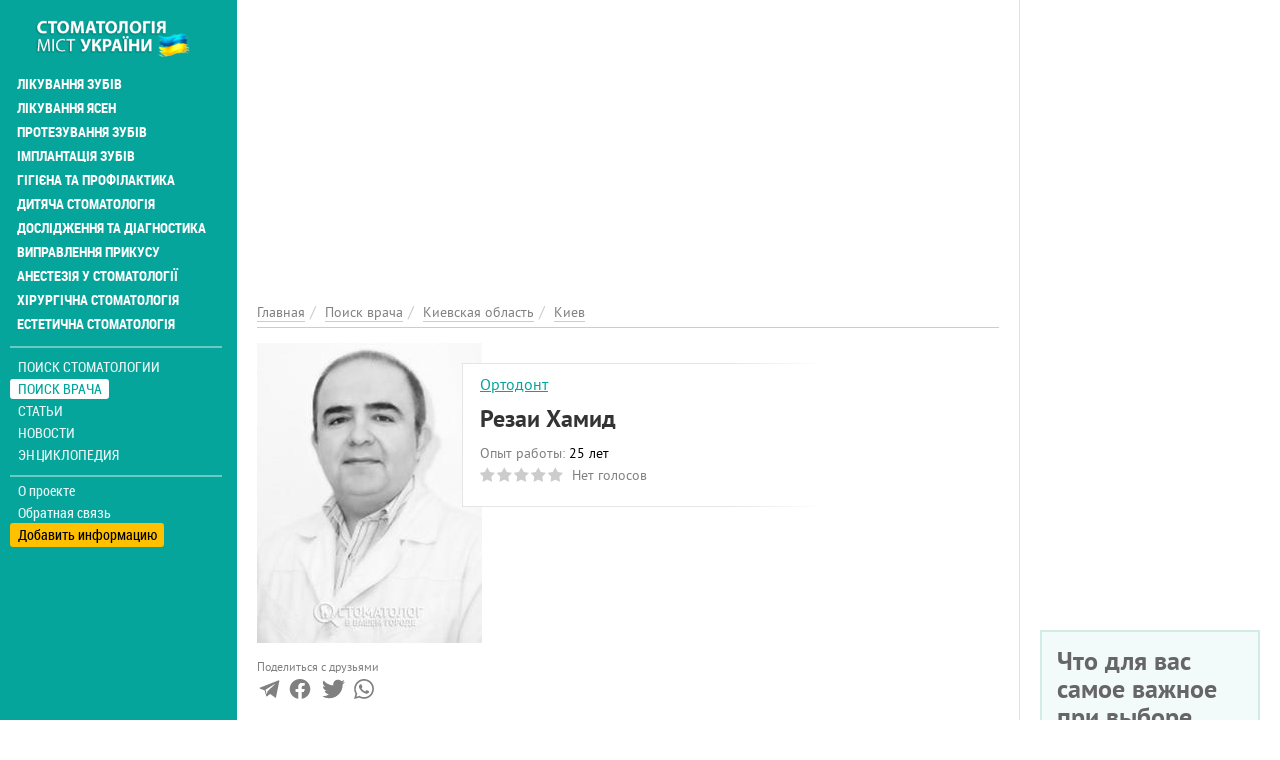

--- FILE ---
content_type: text/html; charset=utf-8
request_url: https://stomatolog.city/doc/kievskaya-oblast/kiev/rezai-hamid
body_size: 15578
content:
<!DOCTYPE html>
<html lang="ru" dir="ltr">
<head>
  <meta charset="utf-8">
  <meta name="viewport" content="width=device-width, initial-scale=1.0">
  <meta name="google-site-verification" content="CVsGjcfeqAoDuGahitNqHMGKr4HviD5g3_2M7dLAfO4" />
  <!--[if IE]><![endif]-->
<meta http-equiv="Content-Type" content="text/html; charset=utf-8" />
<meta property="twitter:card" content="summary_large_image" />
<link rel="shortcut icon" href="https://stomatolog.city/sites/default/files/fi_2.png" type="image/png" />
<meta property="og:image" content="https://stomatolog.city/sites/default/files/styles/personlist_300x300/public/images/worker/rezai-hamid.jpg?itok=aPpcOnGR" />
<meta name="description" content="Стоматолог-ортодонт Резаи Хамид – повна інформація про стоматолога. Реальні відгуки відвідувачів про стоматолога Резаи Хамид на Stomatolog City. Стоматолог працює:" />
<meta name="keywords" content="Резаи Хамид в Киеве, зубний лікар, дантист, стоматолог, лікування зубів, видалення зубів, пломбування, зубний біль" />
<meta name="robots" content="follow, index" />
<meta name="rights" content="Stomatolog.City" />
<link rel="canonical" href="https://stomatolog.city/doc/kievskaya-oblast/kiev/rezai-hamid" />
<meta http-equiv="content-language" content="Русский" />
<meta property="og:site_name" content="Stomatolog City" />
<meta property="og:type" content="profile" />
<meta property="og:url" content="https://stomatolog.city/doc/kievskaya-oblast/kiev/rezai-hamid" />
<meta property="og:title" content="Резаи Хамид стоматолог в Киеве: отзывы о зубном враче, стаж работы, контакты на Stomatolog City" />
<meta property="og:description" content="Врач-ортодонт. Образование: Окончил Национальный стоматологический университет в г. Тегеран, Иран в 1988 году;В 1994 году поступил в Национальный медицинский университет им. А.А. Богомольца, который окончил в 2000 году.С 2001 года совмещал должности врача-ортодонта, главного врача и административного директора клиники Медина. В настоящий момент является глав. врачом клиники «Орто-Медина», аспирантом кафедры ортодонтии Национального медицинского университета им.А.А.Богомольца. Также официальный лектор компании DENTOS, официальный представитель Korean Orthodontic Research Institute на Украине." />
<meta property="og:updated_time" content="2021-04-10T22:25:39+03:00" />
<meta property="article:published_time" content="2016-06-04T13:20:15+03:00" />
<meta property="article:modified_time" content="2021-04-10T22:25:39+03:00" />
  <title>Резаи Хамид стоматолог в Киеве: відгуки про зубного лікаря, стаж роботи, контакти на Stomatolog City</title>
  <link type="text/css" rel="stylesheet" href="/sites/default/files/advagg_css/css__-MiviOu6t9eYWf4_MWDvqVuUmgJwE_uypPGyNEIXYQ4__qkIhsIHMAAAg9kgnbVlibQYnhlWhZRokXMk4vWnyQ0c__ObGn0ECcm9tomY2FvJpOm6SA5Kvw39eVeuh5SR-bQUk.css" media="all" />
<link type="text/css" rel="stylesheet" href="/sites/default/files/advagg_css/css__E6qByeZmbufCnwrVcAb71-t9wRtDzJ7VFtjB43Bfu9g__2Sgp44oDLNvATOa6uaLLX5IgMyEgeTiFOwepyt3RcyI__ObGn0ECcm9tomY2FvJpOm6SA5Kvw39eVeuh5SR-bQUk.css" media="all" />
  <!-- HTML5 element support for IE6-8 -->
  <!--[if lt IE 9]>
    <script src="https://cdn.jsdelivr.net/html5shiv/3.7.3/html5shiv-printshiv.min.js"></script>
  <![endif]-->
  <link rel="preload" href="/sites/all/themes/portal/fonts/ptsans-webfont/ptsans-webfont.woff2" as="font" type="font/woff2" crossorigin="anonymous">
  <link rel="preload" href="/sites/all/themes/portal/fonts/ptsans-bold-webfont/ptsans-bold-webfont.woff2" as="font" type="font/woff2" crossorigin="anonymous">
  <link rel="preload" href="/sites/all/themes/portal/fonts/robotocondensed-webfont.woff2" as="font" type="font/woff2" crossorigin="anonymous">
  <link rel="preload" href="/sites/all/themes/portal/fonts/roboto-condensed-bold-webfont.woff2" as="font" type="font/woff2" crossorigin="anonymous">
  <link rel="preload" href="/sites/all/themes/portal/fonts/font-awesome-4.7.0/fonts/fontawesome-webfont.woff2?v=4.7.0" as="font" type="font/woff2" crossorigin="anonymous">
  <script async src="https://www.googletagmanager.com/gtag/js?id=G-RFZFYLWD90"></script><script>window.dataLayer = window.dataLayer || []; function gtag(){dataLayer.push(arguments);} gtag('js', new Date()); gtag('config', 'G-RFZFYLWD90'); </script>
  </head>
<body class="html not-front not-logged-in one-sidebar sidebar-first page-node page-node- page-node-81059 node-type-person i18n-ru place-type-0" >
<div class="main-wrapper"><div id="skip-link"><a href="#main-content" class="element-invisible element-focusable">Перейти к основному содержанию</a></div>
<div id="myNav" class="overlay"><a class="navbar-brand custom-nav-br" href="/" title="Главная"><img class="img-responsive" src="https://stomatolog.city/sites/default/files/logo_9.png" alt="Главная" width="200" height="50" /></a><a href="javascript:void(0)" class="closebtn" onclick="closeNav()">+</a><div class="overlay-content"><ul id="mainUl" class="over-ul" itemscope itemtype="http://schema.org/SiteNavigationElement"><li class="first expanded"><a href="/service/likuvannya-zubiv" title="Лечение зубов" itemprop="url">Лікування зубів</a></li><li class="expanded"><a href="/service/likuvannya-yasen" title="Лечение десен" itemprop="url">Лікування ясен</a></li><li class="expanded"><a href="/service/protezuvannya-zubiv" title="Протезирование зубов" itemprop="url">Протезування зубів</a></li><li class="expanded"><a href="/service/implantaciya-zubiv" title="Имплантация зубов" itemprop="url">Імплантація зубів</a></li><li class="expanded"><a href="/service/gigiiena-ta-profilaktika" title="Профилактика и гигиена" itemprop="url">Гігієна та профілактика</a></li><li class="expanded"><a href="/service/dityacha-stomatologiya" title="Детская стоматология" itemprop="url">Дитяча стоматологія</a></li><li class="expanded"><a href="/service/doslidzhennya-ta-diagnostika" title="Исследования и диагностика" itemprop="url">Дослідження та діагностика</a></li><li class="expanded"><a href="/service/vipravlennya-prikusu" title="Исправление прикуса" itemprop="url">Виправлення прикусу</a></li><li class="expanded"><a href="/service/anesteziya-u-stomatologiyi" title="Анестезия в стоматологии" itemprop="url">Анестезія у стоматології</a></li><li class="expanded"><a href="/service/hirurgichna-stomatologiya" title="Хирургическая стоматология" itemprop="url">Хірургічна стоматологія</a></li><li class="last expanded"><a href="/service/estetichna-stomatologiya" title="Эстетическая стоматология" itemprop="url">Естетична стоматологія</a></li></ul><ul class="detached" itemscope itemtype="http://schema.org/SiteNavigationElement"><li class="first leaf menu-mlid-2725"><a href="/places" itemprop="url" title="Поиск стоматологии">Поиск стоматологии</a></li><li class="leaf active-trail menu-mlid-2724"><a href="/specialists" class="active-trail active" itemprop="url" title="Поиск врача">Поиск врача</a></li><li class="leaf has-children menu-mlid-2006"><a href="/articles" itemprop="url" title="Статьи">Статьи</a></li><li class="leaf has-children menu-mlid-2960"><a href="/news" itemprop="url" title="Новости">Новости</a></li><li class="last leaf has-children menu-mlid-2954"><a href="/thesaurus" itemprop="url" title="Энциклопедия">Энциклопедия</a></li></ul><ul class="nav-footer"><li class="first leaf menu-mlid-2002"><a href="/o-proekte-stomatolog-city" title="О проекте">О проекте</a></li><li class="leaf menu-mlid-2041"><a href="/feedback" title="Обратная связь">Обратная связь</a></li><li class="last leaf menu-mlid-2416"><a href="/add-place" title="Добавить информацию">Добавить информацию</a></li></ul></div></div><div class="container-fluid"><div class="col-xs-12 openbar"><a href="/" title="Главная"><img class="img-responsive" src="https://stomatolog.city/sites/default/files/logo_9.png" alt="Главная" width="200" height="50" /></a><span onclick="openNav()">☰</span></div></div><div class="container-fluid flex-row-cont-fluid"><div class="col-xs-12 col-lg-9"><div class="banner-container current-full"><div id="block-block-58" class="block-block"><style>
@media (max-width: 360px) {
.topblock{
height: 300px;
text-align: center;
margin-bottom: 20px;
}
}
@media (max-width: 390px) {
.topblock{
height: 327px;
text-align: center;
margin-bottom: 20px
}
}
@media (max-width: 410px) {
.topblock{
height: 345px;
text-align: center;
margin-bottom: 20px
}
}
@media (max-width: 760px) {
.topblock{
height: 280px;
text-align: center;
margin-bottom: 20px
}
}
@media (min-width: 1024px) {
.topblock{
height: 300px;
text-align: center;
margin-bottom: 20px
}
}
</style><ins class="adsbygoogle topblock" style="display:block" data-ad-client="ca-pub-7273664471331744" data-ad-slot="1136077337" data-ad-format="auto" data-full-width-responsive="true"></ins>
<script>
(adsbygoogle = window.adsbygoogle || []).push({});
</script></div></div><div class="cont-bread current-full" itemscope itemtype="http://schema.org/BreadcrumbList"><ol class="breadcrumb"><li itemprop="itemListElement" itemscope itemtype="http://schema.org/ListItem"><a itemprop="item" href="/" title="Главная"><span itemprop="name">Главная</span></a><meta itemprop="position" content="1" /></li><li itemprop="itemListElement" itemscope itemtype="http://schema.org/ListItem"><a itemprop="item" href="/specialists" title="Поиск врача"><span itemprop="name">Поиск врача</span></a><meta itemprop="position" content="2" /></li><li itemprop="itemListElement" itemscope itemtype="http://schema.org/ListItem"><a itemprop="item" href="/doc/kievskaya-oblast" title="Киевская область"><span itemprop="name">Киевская область</span></a><meta itemprop="position" content="3" /></li><li itemprop="itemListElement" itemscope itemtype="http://schema.org/ListItem"><a itemprop="item" href="/doc/kievskaya-oblast/kiev" title="Киев"><span itemprop="name">Киев</span></a><meta itemprop="position" content="4" /></li></ol></div><div class="col-xs-12 left"> <article id="person-81059" itemscope itemtype="http://schema.org/Physician" about="/doc/kievskaya-oblast/kiev/rezai-hamid" typeof="sioc:Item foaf:Document"><div class="clinics-item person-full slim-border-for-cl-item photo-visible photo-in-left clinics-item-with-desc desc-view"><div class="clinic-item-content"><meta itemprop="image" content="https://stomatolog.city/sites/default/files/styles/large/public/images/worker/rezai-hamid.jpg?itok=H7w0unbf"><div class="clinic-item-left colored-in-black-and-white"><div itemscope itemtype="https://schema.org/ImageObject"><meta itemprop="name" content="Резаи Хамид "><meta itemprop="image" content="https://stomatolog.city/sites/default/files/styles/watermark/public/images/worker/rezai-hamid.jpg?itok=71Y6SImO"><meta itemprop="caption" content="Резаи Хамид "><img typeof="foaf:Image" class="img-responsive img-fluid" itemprop="contentUrl" src="https://stomatolog.city/sites/default/files/styles/personlist_300x300/public/images/worker/rezai-hamid.jpg?itok=aPpcOnGR" width="225" height="300" alt="Резаи Хамид " title="Резаи Хамид " /></div></div><div class="cl-item-text-content"><div class="non-row"><div class="non-col"><div class="position-and-experience"><meta itemprop="medicalspecialty" content="http://schema.org/Dentistry"/><div class="cl-it-info"> <a href="/doc/stomatolog-ortodont" title="Стоматологи-ортодонти">Ортодонт</a></div></div><div class="cl-it-info"><h1 class="big-head" itemprop="name">Резаи Хамид</h1></div><div class="position-and-experience"><div class="cl-it-info"><span class="gray-text">Опыт работы:</span> <span class="green-text"><span class="date-display-interval">25 лет</span></span></div><div class="cl-it-info"><div class="clearfix fivestar-average-stars fivestar-average-text"><div class="fivestar-static-item"><div class="form-item form-type-item"><div class="fivestar-default"><div class="fivestar-widget-static fivestar-widget-static-vote fivestar-widget-static-5 clearfix"><div class="star star-1 star-odd star-first"><span class="off">0</span></div><div class="star star-2 star-even"><span class="off"></span></div><div class="star star-3 star-odd"><span class="off"></span></div><div class="star star-4 star-even"><span class="off"></span></div><div class="star star-5 star-odd star-last"><span class="off"></span></div></div></div><div class="description"><div class="fivestar-summary fivestar-summary-average-count"><span class="empty">Нет голосов</span></div></div></div></div></div></div></div></div><div class="non-col"><div class="worker-links"></div></div></div></div><div class="place-row-right"><div class="contact-icons-block"><div class="contact-icons-text">Поделиться с друзьями</div><div class="contact-icons-wrapper"><span href="https://t.me/share/url?url=https://stomatolog.city/doc/kievskaya-oblast/kiev/rezai-hamid&text=Резаи+Хамид+" rel="noreferrer" target="_parent" class="telegram" title="Поделиться в Telegram"><svg version="1.1" xmlns="http://www.w3.org/2000/svg" xmlns:xlink="http://www.w3.org/1999/xlink" viewBox="0 0 300 300" xml:space="preserve" width="19px" height="15px"><path d="M5.299,144.645l69.126,25.8l26.756,86.047c1.712,5.511,8.451,7.548,12.924,3.891l38.532-31.412 c4.039-3.291,9.792-3.455,14.013-0.391l69.498,50.457c4.785,3.478,11.564,0.856,12.764-4.926L299.823,29.22 c1.31-6.316-4.896-11.585-10.91-9.259L5.218,129.402C-1.783,132.102-1.722,142.014,5.299,144.645z M96.869,156.711l135.098-83.207 c2.428-1.491,4.926,1.792,2.841,3.726L123.313,180.87c-3.919,3.648-6.447,8.53-7.163,13.829l-3.798,28.146 c-0.503,3.758-5.782,4.131-6.819,0.494l-14.607-51.325C89.253,166.16,91.691,159.907,96.869,156.711z"></path></svg></span><span href="http://www.facebook.com/sharer/sharer.php?u=https://stomatolog.city/doc/kievskaya-oblast/kiev/rezai-hamid" rel="noreferrer" rel="noreferrer" title="Поделиться в Facebook" target="_parent" class="facebook"><svg viewBox="0 0 4267 4267" version="1.1" xmlns="http://www.w3.org/2000/svg" xmlns:xlink="http://www.w3.org/1999/xlink" xml:space="preserve" xmlns:serif="http://www.serif.com/" width="19px" height="15px"><g transform="matrix(4.16667,0,0,4.16667,0,0)"><path d="M1024,512C1024,229.23 794.77,0 512,0C229.23,0 0,229.23 0,512C0,767.554 187.231,979.37 432,1017.78L432,660L302,660L302,512L432,512L432,399.2C432,270.88 508.438,200 625.39,200C681.407,200 740,210 740,210L740,336L675.438,336C611.835,336 592,375.467 592,415.957L592,512L734,512L711.3,660L592,660L592,1017.78C836.769,979.37 1024,767.554 1024,512Z" style="fill-rule:nonzero;"></path><path d="M711.3,660L734,512L592,512L592,415.957C592,375.467 611.835,336 675.438,336L740,336L740,210C740,210 681.407,200 625.39,200C508.438,200 432,270.88 432,399.2L432,512L302,512L302,660L432,660L432,1017.78C458.067,1021.87 484.784,1024 512,1024C539.216,1024 565.933,1021.87 592,1017.78L592,660L711.3,660Z" style="fill:white;fill-rule:nonzero;"></path></g></svg></span><span href="https://twitter.com/intent/tweet?text=Резаи+Хамид+&url=https://stomatolog.city/doc/kievskaya-oblast/kiev/rezai-hamid" rel="noreferrer" title="Поделиться ссылкой в Твиттере" target="_parent" class="twitter"> <svg width="16px" height="14px" viewBox="0 0 250 204" version="1.1" xmlns="http://www.w3.org/2000/svg" xmlns:xlink="http://www.w3.org/1999/xlink" xml:space="preserve" xmlns:serif="http://www.serif.com/" style="fill-rule:evenodd;clip-rule:evenodd;stroke-linejoin:round;stroke-miterlimit:1.41421;"><g transform="matrix(1,0,0,1,-75,-98.452)"><path d="M153.62,301.59C247.96,301.59 299.56,223.43 299.56,155.65C299.56,153.43 299.56,151.22 299.41,149.02C309.448,141.759 318.114,132.769 325,122.47C315.639,126.618 305.708,129.338 295.54,130.54C306.245,124.132 314.262,114.045 318.09,102.17C308.022,108.144 297.006,112.355 285.52,114.62C275.822,104.307 262.277,98.452 248.121,98.452C219.956,98.452 196.781,121.628 196.781,149.792C196.781,153.699 197.227,157.594 198.11,161.4C156.89,159.334 118.432,139.837 92.4,107.81C78.863,131.114 85.867,161.314 108.28,176.28C100.118,176.038 92.132,173.836 85,169.86L85,170.51C85.007,194.833 102.308,215.974 126.15,220.79C118.599,222.849 110.675,223.15 102.99,221.67C109.693,242.512 129.021,256.879 150.91,257.29C132.751,271.561 110.306,279.313 87.21,279.29C83.129,279.282 79.052,279.035 75,278.55C98.454,293.601 125.752,301.587 153.62,301.55" style="fill-rule:nonzero;"></path></g></svg></span> <span href="https://api.whatsapp.com/send?text=https://stomatolog.city/doc/kievskaya-oblast/kiev/rezai-hamid" rel="noreferrer" title="Поделиться ссылкой в Whatsapp" target="_parent" class="whatsapp"><svg xmlns="http://www.w3.org/2000/svg" width="24" height="24" viewBox="0 0 24 24"><path d="M.057 24l1.687-6.163c-1.041-1.804-1.588-3.849-1.587-5.946.003-6.556 5.338-11.891 11.893-11.891 3.181.001 6.167 1.24 8.413 3.488 2.245 2.248 3.481 5.236 3.48 8.414-.003 6.557-5.338 11.892-11.893 11.892-1.99-.001-3.951-.5-5.688-1.448l-6.305 1.654zm6.597-3.807c1.676.995 3.276 1.591 5.392 1.592 5.448 0 9.886-4.434 9.889-9.885.002-5.462-4.415-9.89-9.881-9.892-5.452 0-9.887 4.434-9.889 9.884-.001 2.225.651 3.891 1.746 5.634l-.999 3.648 3.742-.981zm11.387-5.464c-.074-.124-.272-.198-.57-.347-.297-.149-1.758-.868-2.031-.967-.272-.099-.47-.149-.669.149-.198.297-.768.967-.941 1.165-.173.198-.347.223-.644.074-.297-.149-1.255-.462-2.39-1.475-.883-.788-1.48-1.761-1.653-2.059-.173-.297-.018-.458.13-.606.134-.133.297-.347.446-.521.151-.172.2-.296.3-.495.099-.198.05-.372-.025-.521-.075-.148-.669-1.611-.916-2.206-.242-.579-.487-.501-.669-.51l-.57-.01c-.198 0-.52.074-.792.372s-1.04 1.016-1.04 2.479 1.065 2.876 1.213 3.074c.149.198 2.095 3.2 5.076 4.487.709.306 1.263.489 1.694.626.712.226 1.36.194 1.872.118.571-.085 1.758-.719 2.006-1.413.248-.695.248-1.29.173-1.414z"/></svg> </span></div></div></div><div class="clinic-item-right clinic-item-desc"><ins class="adsbygoogle" style="display:block" data-ad-client="ca-pub-7273664471331744" data-ad-slot="6918768581" data-ad-format="auto" data-full-width-responsive="true"></ins>
<script>
(adsbygoogle = window.adsbygoogle || []).push({});
</script></div></div></div><div class="descriptions body-text" itemprop="description"><p>Врач-ортодонт.</p><p>Образование:</p><ul><li>Окончил Национальный стоматологический университет в г. Тегеран, Иран в 1988 году;</li><li>В 1994 году поступил в Национальный медицинский университет им. А.А. Богомольца, который окончил в 2000 году.</li></ul><p>С 2001 года совмещал должности врача-ортодонта, главного врача и административного директора клиники Медина.</p><p>В настоящий момент является глав. врачом клиники «Орто-Медина», аспирантом кафедры ортодонтии Национального медицинского университета им.А.А.Богомольца.</p><p>Также официальный лектор компании DENTOS, официальный представитель Korean Orthodontic Research Institute на Украине.</p></div><div class="clinics-bottom-block person-full"><div class="places-block"><h2 class="places-title">Резаи Хамид <span class="gray-text">принимает по адресу:</span></h2><ul class="places-list"><li class="places-item"><div class="place-item-info" itemprop="hospitalAffiliation" itemscope itemtype="http://schema.org/Hospital"><meta itemprop="name" content="Орто-Медина на Окипной" /><div class="cl-it-info place-adress green-text" itemscope="" itemprop="address" itemtype="http://schema.org/PostalAddress"><a href="/kievskaya-oblast/kiev/stomatologiya-orto-medina" title="Орто-Медина на Окипной"><span itemprop="streetAddress">Раисы Окипной, 10 А, Днепровский район, </span><span itemprop="AddressLocality">Киев, Киевская область</span></a></div></div></li></ul></div><div class="bottom-button"><a href="/predstavitel-organizacii?place=Резаи Хамид &placeid=81059" class="gray-text question" title="Представитель организации" rel="nofollow">Моя анкета (бесплатно)</a><a href="/nevernaya-informaciya?person=Резаи Хамид &placeid=81059" class="gray-text question" title="Неверная информация" rel="nofollow">Неверная информация</a><a href="/complaint?place=81059" class="complaint-btn" title="Пожаловаться" rel="nofollow">Написать жалобу </a></div></div><h2 id="faq-81059" class="main-page-heading">Частые вопросы <span class="gray-text">о враче Резаи Хамид </span></h2><div class="faq-block panel-group"><div class="panel panel-default" itemscope="" itemtype="https://schema.org/FAQPage"><div class="question-item" itemprop="mainEntity" itemscope="" itemtype="https://schema.org/Question"><div class="panel-heading"><h3 class="panel-title"><span data-toggle="collapse" data-parent="#accordion" data-target="#adress_item" aria-expanded="false" aria-controls="adress_item"><i class="fa fa-question-circle-o" aria-hidden="true"></i><span itemprop="name">По какому адресу принимает Резаи Хамид ?</span></span></h3></div><div id="adress_item" class="panel-collapse collapse"><div class="panel-body" itemprop="acceptedAnswer" itemscope="" itemtype="https://schema.org/Answer"><span class="answer-text" itemprop="text">Резаи Хамид принимает по адресу<ul class="places-list"><li class="places-item"><div class="place-item-info" itemprop="hospitalAffiliation" itemscope itemtype="http://schema.org/Hospital"><meta itemprop="name" content="Орто-Медина на Окипной" /><div class="cl-it-info place-adress green-text" itemscope="" itemprop="address" itemtype="http://schema.org/PostalAddress"><a href="/kievskaya-oblast/kiev/stomatologiya-orto-medina" title="Орто-Медина на Окипной"><span itemprop="streetAddress">Раисы Окипной, 10 А, Днепровский район, </span><span itemprop="AddressLocality">Киев, Киевская область</span></a></div></div></li></ul> </span></div></div></div><div class="question-item" itemprop="mainEntity" itemscope="" itemtype="https://schema.org/Question"><div class="panel-heading"><h3 class="panel-title"><span data-toggle="collapse" data-parent="#accordion" data-target="#worker_experience" aria-expanded="false" aria-controls="worker_experience"><i class="fa fa-question-circle-o" aria-hidden="true"></i><span itemprop="name">Какой опыт работы стоматолога Резаи Хамид ?</span></span></h3></div><div id="worker_experience" class="panel-collapse collapse"><div class="panel-body" itemprop="acceptedAnswer" itemscope="" itemtype="https://schema.org/Answer"><span class="answer-text" itemprop="text">Опыт работы стоматолога Резаи Хамид : <span class="date-display-interval">25 лет</span></span></div></div></div></div></div><h2 id="comments" class="main-page-heading">Отзывы <span class="gray-text">о стоматологе Резаи Хамид</h2><div class="reviews"><div class="review-items"><div class="ajax-comment-wrapper ajax-comment-dummy-comment" style="display:none"><div class="form-item form-type-item"></div></div></div><form class="comment-form user-info-from-cookie ajax-comments-reply-form-81059-0-0 ajax-comments-form-add honeypot-timestamp-js form-block" id="ajax-comments-reply-form-81059-0-0" action="/comment/reply/81059" method="post" accept-charset="UTF-8"><h3 class="head-before-text-ar">Добавить комментарий</h3><div class="row"><div class="col-xs-12 col-sm-6"> <input placeholder="Ваше имя" type="text" id="edit-name" name="name" value="" size="30" maxlength="60" class="form-text" /> <input class="date-clear form-text" placeholder="Дата посещения" type="text" id="edit-field-comment-data-und-0-value-datepicker-popup-0" name="field_comment_data[und][0][value][date]" value="11.01.2026" size="20" maxlength="30" /></div><div class="col-xs-12 col-sm-6"> <input class="text-full form-text" placeholder="Телефон" type="text" id="edit-field-comment-phone-und-0-value" name="field_comment_phone[und][0][value]" value="" size="60" maxlength="255" /> <input placeholder="Ваш e-mail" type="text" id="edit-mail" name="mail" value="" size="30" maxlength="64" class="form-text" /></div></div><div class="row test-item"><div class="col-xs-12 col-md-6"><div class="comment-item-label">Вы бы рекомендовали эту клинику?</div><div class="comment-item-value"> <input type="radio" id="edit-field-comment-recommendation-und-yes" name="field_comment_recommendation[und]" value="yes" class="form-radio" /> <label class="option" for="edit-field-comment-recommendation-und-yes">Да </label> <input type="radio" id="edit-field-comment-recommendation-und-no" name="field_comment_recommendation[und]" value="no" class="form-radio" /> <label class="option" for="edit-field-comment-recommendation-und-no">Нет </label> <input type="radio" id="edit-field-comment-recommendation-und-yes-no" name="field_comment_recommendation[und]" value="yes_no" checked="checked" class="form-radio" /> <label class="option" for="edit-field-comment-recommendation-und-yes-no">Не определился(-ась) </label></div></div><div class="col-xs-12 col-md-6"><div class="comment-item-value"><div class="field-type-fivestar field-name-field-globalrating field-widget-stars form-wrapper" id="edit-field-globalrating"><div class="clearfix fivestar-user-stars fivestar-form-item fivestar-default"><div class="form-item form-type-fivestar form-item-field-globalrating-und-0-rating"> <label for="edit-field-globalrating-und-0-rating">Ваша оценка <span class="form-required" title="Это поле обязательно для заполнения.">*</span></label><div class="form-item form-type-select form-item-field-globalrating-und-0-rating"> <select id="edit-field-globalrating-und-0-rating--2" name="field_globalrating[und][0][rating]" class="form-select required"><option value="-">Выберите оценку</option><option value="20">Give Резаи Хамид 1/5</option><option value="40">Give Резаи Хамид 2/5</option><option value="60">Give Резаи Хамид 3/5</option><option value="80">Give Резаи Хамид 4/5</option><option value="100">Give Резаи Хамид 5/5</option></select></div></div></div></div></div></div></div><h3 class="head-before-text-ar">Пожалуйста, напишите ваш отзыв</h3><div class="field-type-text-long field-name-comment-body field-widget-text-textarea form-wrapper" id="edit-comment-body"><div id="comment-body-add-more-wrapper"><div class="text-format-wrapper"><div class="form-item form-type-textarea form-item-comment-body-und-0-value"><div class="form-textarea-wrapper resizable"><textarea class="text-full wysiwyg form-textarea required" id="edit-comment-body-und-0-value" name="comment_body[und][0][value]" cols="60" rows="5"></textarea></div></div></div></div></div><div class="row"><div class="col-xs-12"><input type="submit" id="edit-ajax-comments-reply-form-81059-0-0" name="op" value="Отправить" class="form-submit" /></div></div><input type="hidden" name="form_build_id" value="form-wNlBsl8eEDtiBxh32lhO4rFjNBw9-YJUOadXBcb_tvw" /><input type="hidden" name="form_id" value="comment_node_person_form" /><input type="hidden" name="honeypot_time" value="no_js_available" /><div class="url-textfield"><div class="form-item form-type-textfield form-item-url"> <label for="edit-url">2+7= </label> <input autocomplete="off" type="text" id="edit-url" name="url" value="" size="20" maxlength="128" class="form-text" /></div></div></form></div></article><div id="block-block-51" class="block-block"><br><ins class="adsbygoogle" style="display:block; text-align:center;" data-ad-layout="in-article" data-ad-format="fluid" data-ad-client="ca-pub-7273664471331744" data-ad-slot="9069689478"></ins>
<script>
(adsbygoogle = window.adsbygoogle || []).push({});
</script></div><div id="block-views-term-person-block-5" class="block-views"><p class="section">Еще врачи-стоматологи</p><div id="block-views-term_person-block_5-ajax-content" class="ajaxblocks-wrapper-8"></div></div></div></div><div class="col-xs-12 col-lg-3 banner-full text-left"><div id="block-block-55" class="block-block right-column-block"><ins class="adsbygoogle" style="display:block" data-ad-client="ca-pub-7273664471331744" data-ad-slot="2129331473" data-ad-format="auto" data-full-width-responsive="true"></ins>
<script>
(adsbygoogle = window.adsbygoogle || []).push({});
</script></div><div id="block-views-polls-block-2" class="block-views right-column-block"><div id="block-views-polls-block_2-ajax-content" class="ajaxblocks-wrapper-8"><script type="text/javascript"></script><noscript><div class="poll-single right-block"><div class="view-content"><div class="poll-single-item"> <span class="poll-title">Что доставляет наибольший дискомфорт у стоматолога?</span><div class="poll-teaser" about="/poll/84186" typeof="sioc:Post sioct:Poll"><form class="ajax-poll ajax-vote" action="/doc/kievskaya-oblast/kiev/rezai-hamid" method="post" id="poll-view-voting" accept-charset="UTF-8"><div class="poll"><div class="vote-form"><div class="choices"><div class="form-item form-type-radios form-item-choice"> <label class="element-invisible" for="edit-choice">Варианты </label><div id="edit-choice" class="form-radios"><div class="form-item form-type-radio form-item-choice"> <input type="radio" id="edit-choice-1" name="choice" value="1" class="form-radio" /> <label class="option" for="edit-choice-1">Запах лекарств в кабинете </label></div><div class="form-item form-type-radio form-item-choice"> <input type="radio" id="edit-choice-2" name="choice" value="2" class="form-radio" /> <label class="option" for="edit-choice-2">Стоматологические инструменты </label></div><div class="form-item form-type-radio form-item-choice"> <input type="radio" id="edit-choice-3" name="choice" value="3" class="form-radio" /> <label class="option" for="edit-choice-3">Жужжание бормашины </label></div><div class="form-item form-type-radio form-item-choice"> <input type="radio" id="edit-choice-4" name="choice" value="4" class="form-radio" /> <label class="option" for="edit-choice-4">Болезненность процедуры </label></div><div class="form-item form-type-radio form-item-choice"> <input type="radio" id="edit-choice-5" name="choice" value="5" class="form-radio" /> <label class="option" for="edit-choice-5">Вата во рту </label></div><div class="form-item form-type-radio form-item-choice"> <input type="radio" id="edit-choice-6" name="choice" value="6" class="form-radio" /> <label class="option" for="edit-choice-6">Внешний вид врача </label></div><div class="form-item form-type-radio form-item-choice"> <input type="radio" id="edit-choice-7" name="choice" value="7" class="form-radio" /> <label class="option" for="edit-choice-7">Цены на услуги </label></div><div class="form-item form-type-radio form-item-choice"> <input type="radio" id="edit-choice-8" name="choice" value="8" class="form-radio" /> <label class="option" for="edit-choice-8">Ничего </label></div><div class="form-item form-type-radio form-item-choice"> <input type="radio" id="edit-choice-9" name="choice" value="9" class="form-radio" /> <label class="option" for="edit-choice-9">Другое </label></div></div></div></div> <input type="submit" id="edit-vote" name="op" value="Голосовать" class="form-submit" /><div class="results-link"><a href="/poll/84186" class="btn btn-default" title="Просмотр результатов текущего опроса." rel="nofollow">Результаты</a></div></div> <input type="hidden" name="form_build_id" value="form-3igGpnsBRSKhvJ0GUWXQXJ7hG7v-UIXOitlhLkqOgm4" /><input type="hidden" name="form_id" value="poll_view_voting" /><input type="hidden" name="ajax_url" value="/poll/ajax/vote/84186/0/0" /><input type="hidden" name="ajax_text" value="Voting..." /></div></form></div><div class="all-polls-link"><a href="/polls" title="Архив опросов">Архив опросов</a></div></div></div></div></noscript></div></div><div id="block-views-news-right-blocks-block-3" class="block-views news-with-more right-column-block"><p class="section">Популярные новости</p><div class="side-news"><div class="view-news-right-blocks four-announce"><div class="announce-item first-anounce"> <a href="/news/lechenie-desen/veyping-i-yasna-u-2025-shcho-pokazuyut-ostanni-dani" title=""><img typeof="foaf:Image" class="img-responsive img-fluid" src="https://stomatolog.city/sites/default/files/styles/portfoliolist-460x300/public/images/news/veyping-i-yasna-u-2025-shcho-pokazuyut-ostanni-dani.jpg?itok=fh6J7muG" width="460" height="300" alt="Вейпінг і ясна у 2025: що показують останні дані" title="Вейпінг і ясна у 2025: що показують останні дані" /></a><p class="date-time">11.01.2026 / <span class="category">Лечение десен</span></p> <a href="/news/lechenie-desen/veyping-i-yasna-u-2025-shcho-pokazuyut-ostanni-dani" title="Вейпінг і ясна у 2025: що показують останні дані">Вейпінг і ясна у 2025: що показують останні дані</a></div><div class="announce-item"><p class="date-time">14.09.2024 / <span class="category">Эстетическая стоматология</span></p> <a href="/news/esteticheskaya-stomatologiya/ispolzovanie-vita-enamic-multicolor-dlya-minimalno-invazivnyh" title="Использование VITA ENAMIC multiColor для минимально инвазивных реконструкций в эстетической зоне">Использование VITA ENAMIC multiColor для минимально инвазивных реконструкций в эстетической зоне</a></div><div class="announce-item"><p class="date-time">11.01.2026 / <span class="category">Лечение десен</span></p> <a href="/news/lechenie-desen/veyping-i-yasna-u-2025-shcho-pokazuyut-ostanni-dani" title="Вейпінг і ясна у 2025: що показують останні дані">Вейпінг і ясна у 2025: що показують останні дані</a></div><div class="announce-item"><p class="date-time">06.10.2025 / <span class="category">Лечение зубов</span></p> <a href="/news/lechenie-zubov/ii-diagnostika-v-stomatologii-kak-neyroseti-pomogayut-vrachu-videt-bolshe-i" title="ИИ-диагностика в стоматологии: как нейросети помогают врачу видеть больше и лечить точнее">ИИ-диагностика в стоматологии: как нейросети помогают врачу видеть больше и лечить точнее</a></div><div class="announce-item"><p class="date-time">07.01.2025 / <span class="category">Лечение зубов</span></p> <a href="/news/lechenie-zubov/kak-izbezhat-udaleniya-zuba-sovety-stomatologa" title="Как избежать удаления зуба: советы стоматолога">Как избежать удаления зуба: советы стоматолога</a></div><div class="announce-item"><p class="date-time">28.12.2024 / <span class="category">Протезирование зубов</span></p> <a href="/news/protezirovanie-zubov/budushchee-stomatologicheskogo-protezirovaniya-v-2025-godu-novye" title="Будущее стоматологического протезирования в 2025 году: новые технологии и подходы">Будущее стоматологического протезирования в 2025 году: новые технологии и подходы</a></div><div class="news-more text-right"><a class="more-link" href="/news">Все новости</a></div></div></div></div><div id="block-views-articles-right-blocks-block" class="block-views right-column-block"><div class="side-news"><div class="view-articles-right-blocks four-announce"><div class="announce-item"><p class="date-time"><span class="category">Дитяча стоматологія</span></p> <a href="/articles/dityacha-stomatologiya/flyus-na-molochnomu-zubi-u-ditini-7-8-rokiv-koli-likuvati-kanali" title="«Флюс» на молочному зубі у дитини 7–8 років: коли лікувати канали, а коли безпечніше видалити">«Флюс» на молочному зубі у дитини 7–8 років: коли лікувати канали, а коли безпечніше видалити</a></div><div class="announce-item"><p class="date-time"><span class="category">Рекомендації стоматолога</span></p> <a href="/articles/rekomendaciyi-stomatologa/chutlivist-zubiv-uzimku-chomu-zrostaie-yak-likuvati-i-shcho" title="Чутливість зубів узимку: чому зростає, як лікувати і що робити вдома">Чутливість зубів узимку: чому зростає, як лікувати і що робити вдома</a></div><div class="announce-item"><p class="date-time"><span class="category">Лікування ясен</span></p> <a href="/articles/likuvannya-yasen/parodontit-i-sposib-zhittya-yak-son-stres-bruksizm-cukor-i-kurinnya-realno" title="Пародонтит і спосіб життя: як сон, стрес, бруксизм, цукор і куріння реально змінюють прогноз лікування">Пародонтит і спосіб життя: як сон, стрес, бруксизм, цукор і куріння реально змінюють прогноз лікування</a></div><div class="announce-item"><p class="date-time"><span class="category">Лікування зубів</span></p> <a href="/articles/lechenie-zubov/amalgama-pochemu-klassicheskaya-serebryanaya-plomba-ustupaet-sovremennym" title="Амальгама: почему «классическая» серебряная пломба уступает современным материалам">Амальгама: почему «классическая» серебряная пломба уступает современным материалам</a></div><div class="announce-item"><p class="date-time"><span class="category">Лікування зубів</span></p> <a href="/articles/lechenie-zubov/lechenie-kisty-zuba-kogda-spasaet-perelechivanie-kanalov-kogda-nuzhna" title="Лечение кисты зуба: когда спасает перелечивание каналов, а когда нужна операция">Лечение кисты зуба: когда спасает перелечивание каналов, а когда нужна операция</a></div><div class="announce-item"><p class="date-time"><span class="category">Лікування ясен</span></p> <a href="/articles/lechenie-desen/parodontit-i-obraz-zhizni-kak-son-stress-bruksizm-sahar-i-kurenie-realno" title="Пародонтит и образ жизни: как сон, стресс, бруксизм, сахар и курение реально меняют прогноз лечения">Пародонтит и образ жизни: как сон, стресс, бруксизм, сахар и курение реально меняют прогноз лечения</a></div><div class="announce-item"><p class="date-time"><span class="category">Виправлення прикусу</span></p> <a href="/articles/ispravlenie-prikusa/prozrachnye-kappy-20-house-proizvodstvo-i-pryamoy-3d-pechatnyy-cikl" title="Прозрачные каппы 2.0: in-house-производство и прямой 3D-печатный цикл — быстрее старт, меньше ожидания">Прозрачные каппы 2.0: in-house-производство и прямой 3D-печатный цикл — быстрее старт, меньше ожидания</a></div></div></div></div></div></div><footer class="container-fluid"><div class="col-xs-12"><div class="row footer-content-wrapper"><div id="block-menu-block-10" class="block-menu-block col-xs-12 col-md-4"><p class="section">Рейтинги</p><ul class="foot-ul"><li class="first leaf menu-mlid-2303"><a href="/rating" title="Рейтинг стоматологій">Рейтинг стоматологій</a></li><li class="leaf menu-mlid-2304"><a href="/specialists-rating" title="Рейтинг стоматологів">Рейтинг стоматологів</a></li><li class="last leaf menu-mlid-2305"><a href="/insurance-rating" title="Рейтинг страхових компаній">Рейтинг страхових компаній</a></li></ul></div><div id="block-menu-block-11" class="block-menu-block col-xs-12 col-md-4"><p class="section">Рекламодателям</p><ul class="foot-ul"><li class="first leaf has-children active-trail menu-mlid-2990"><a href="/specialists-type" title="Спеціалізації" class="active-trail">Спеціалізації</a></li><li class="leaf menu-mlid-2850"><a href="https://stomatolog.city/add-place" title="Додати інформацію">Додати інформацію</a></li><li class="leaf menu-mlid-2307"><a href="/feedback" title="Зворотній зв&#039;язок">Зворотній зв&#039;язок</a></li><li class="last leaf menu-mlid-2288"><a href="/o-proekte-stomatolog-city" title="Про проект">Про проект</a></li></ul></div><div id="block-copyright-block-copyright-block" class="block-copyright-block col-xs-12"><p class="grey-lg">Наш сайт є загальнодоступним інформаційним ресурсом і вся інформація, розміщена на ньому, взята з відкритих джерел – офіційний сайт організації, пошукова система google, офіційна сторінка в соціальних мережах (facebook, instagram). Адміністрація сайту не завжди поділяє думку авторів статей та не несе відповідальності за зміст інформації, що розміщується відвідувачами ресурсу.<br>Усі права захищені. Stomatolog City, 2020-2026</p></div></div></div> </footer><div class="scroll-to-top-full-height"><div class="scroll-to-top"></div></div><div class="mobile-menu-btn-in-bottom"><div></div><div></div><div></div></div><!--[if lte IE 9]>
<script type="text/javascript" src="/sites/default/files/advagg_js/js__2nu-f_-MK33dRIQaWIdLP84wUiGzIZwBgGaMto4f2kY__2pkqXjBO9pMF06nUvX11DkMECNCM7M-5Qm_bWm0bC9k__ObGn0ECcm9tomY2FvJpOm6SA5Kvw39eVeuh5SR-bQUk.js#ie9-" onload="if(jQuery.isFunction(jQuery.holdReady)){jQuery.holdReady(true);}"></script>
<![endif]--><!--[if gt IE 9]>
<script type="text/javascript" src="/sites/default/files/advagg_js/js__2nu-f_-MK33dRIQaWIdLP84wUiGzIZwBgGaMto4f2kY__2pkqXjBO9pMF06nUvX11DkMECNCM7M-5Qm_bWm0bC9k__ObGn0ECcm9tomY2FvJpOm6SA5Kvw39eVeuh5SR-bQUk.js#ie10+" defer="defer" onload="if(jQuery.isFunction(jQuery.holdReady)){jQuery.holdReady(true);}"></script>
<![endif]--><!--[if !IE]><!-->
<script type="text/javascript" src="/sites/default/files/advagg_js/js__2nu-f_-MK33dRIQaWIdLP84wUiGzIZwBgGaMto4f2kY__2pkqXjBO9pMF06nUvX11DkMECNCM7M-5Qm_bWm0bC9k__ObGn0ECcm9tomY2FvJpOm6SA5Kvw39eVeuh5SR-bQUk.js" defer="defer" onload="if(jQuery.isFunction(jQuery.holdReady)){jQuery.holdReady(true);}"></script>
<!--<![endif]-->
<script type="text/javascript" src="/sites/default/files/advagg_js/js__aKHO_9zEOBN6_SsSdNb2sC5Wyl2MhLjYxGQY310UPEg__kR2ENxpJXX6sp3EKTV9K-mmJUGjpDAxf0Urh-ssO2lU__ObGn0ECcm9tomY2FvJpOm6SA5Kvw39eVeuh5SR-bQUk.js" defer="defer" onload="function advagg_mod_1(){advagg_mod_1.count=++advagg_mod_1.count||1;try{if(advagg_mod_1.count<=40){init_drupal_core_settings();advagg_mod_1.count=100}}catch(e){if(advagg_mod_1.count>=40){throw e}else window.setTimeout(advagg_mod_1,1)}}
function advagg_mod_1_check(){if(window.init_drupal_core_settings&&window.jQuery&&window.Drupal){advagg_mod_1()}else window.setTimeout(advagg_mod_1_check,1)};advagg_mod_1_check();"></script>
<script type="text/javascript" src="/sites/default/files/advagg_js/js__CMoALRqMX2vldC9HR59M3oCCIIQK-f9T5FG9CdDdC2A__shfPekdBx4iO_-YdHT68hlGwHQTIQDlo3_EbDkrhUU8__ObGn0ECcm9tomY2FvJpOm6SA5Kvw39eVeuh5SR-bQUk.js" defer="defer"></script>
<script type="text/javascript" src="/sites/default/files/advagg_js/js__6w-EQKN9Og9-qOsJYHb7QUK_jHBTniTrUyfWvGdgXlY__fgQX-oyuz5-RMTJC_01aG2_sEpKpimDKJb8b6xq-RI0__ObGn0ECcm9tomY2FvJpOm6SA5Kvw39eVeuh5SR-bQUk.js" defer="defer"></script>
<script type="text/javascript" src="/sites/default/files/advagg_js/js__ynBageDu09rjwIUi_te42ZrNk6yS60JwCZ0wXdqYSTQ__LclqNVpI-VAeevFyHqBp5weYrWsMJY__ACvC-rYD9Fg__ObGn0ECcm9tomY2FvJpOm6SA5Kvw39eVeuh5SR-bQUk.js" defer="defer"></script>
<script type="text/javascript">
<!--//--><![CDATA[//><!--
function init_drupal_core_settings() {jQuery.extend(Drupal.settings,{"basePath":"\/","pathPrefix":"","ajaxPageState":{"theme":"portal","theme_token":"JAuL199ddJqd3RWNQoLfGhMgAR58zVMlgmam0ahbyY8","jquery_version":"1.10","css":{"modules\/system\/system.base.css":1,"modules\/system\/system.messages.css":1,"misc\/ui\/jquery.ui.core.css":1,"misc\/ui\/jquery.ui.theme.css":1,"misc\/ui\/jquery.ui.datepicker.css":1,"sites\/all\/modules\/date\/date_popup\/themes\/jquery.timeentry.css":1,"sites\/all\/modules\/date\/date_api\/date.css":1,"sites\/all\/modules\/date\/date_popup\/themes\/datepicker.1.7.css":1,"modules\/field\/theme\/field.css":1,"sites\/all\/modules\/geofield_gmap\/geofield_gmap.css":1,"sites\/all\/modules\/office_hours\/office_hours.css":1,"sites\/all\/modules\/youtube\/css\/youtube.css":1,"sites\/all\/modules\/views\/css\/views.css":1,"sites\/all\/modules\/colorbox\/styles\/default\/colorbox_style.css":1,"sites\/all\/modules\/ctools\/css\/ctools.css":1,"sites\/all\/modules\/ctools\/css\/modal.css":1,"sites\/all\/modules\/modal_forms\/css\/modal_forms_popup.css":1,"sites\/all\/modules\/rate\/rate.css":1,"sites\/all\/modules\/comment_goodness\/css\/disabled_actions.css":1,"public:\/\/honeypot\/honeypot.css":1,"sites\/all\/modules\/fivestar\/css\/fivestar.css":1,"sites\/all\/modules\/ajaxblocks\/ajaxblocks.css":1,"sites\/all\/themes\/portal\/fonts\/font-awesome-4.7.0\/css\/font-awesome.min.css":1,"sites\/all\/themes\/portal\/style\/owl.carousel.min.css":1,"sites\/all\/themes\/portal\/style\/owl.theme.default.min.css":1,"sites\/all\/themes\/portal\/style\/bootstrap-grid.min.css":1,"sites\/all\/themes\/portal\/style\/main.css":1,"sites\/all\/themes\/portal\/style\/template.css":1},"js":{"sites\/all\/modules\/jquery_update\/replace\/jquery\/1.10\/jquery.min.js":1,"misc\/jquery.once.js":1,"misc\/drupal.js":1,"sites\/all\/modules\/jquery_dollar\/jquery_dollar.js":1,"sites\/all\/modules\/jquery_update\/replace\/ui\/ui\/minified\/jquery.ui.core.min.js":1,"sites\/all\/modules\/jquery_update\/replace\/ui\/external\/jquery.cookie.js":1,"sites\/all\/modules\/jquery_update\/replace\/misc\/jquery.form.min.js":1,"sites\/all\/modules\/jquery_update\/replace\/ui\/ui\/minified\/jquery.ui.datepicker.min.js":1,"modules\/locale\/locale.datepicker.js":1,"sites\/all\/modules\/date\/date_popup\/jquery.timeentry.pack.js":1,"misc\/states.js":1,"misc\/ajax.js":1,"sites\/all\/modules\/jquery_update\/js\/jquery_update.js":1,"sites\/all\/modules\/honeypot\/js\/honeypot.js":1,"sites\/all\/modules\/boost_captcha\/boost_captcha.js":1,"sites\/all\/modules\/geofield_gmap\/geofield_gmap.js":1,"public:\/\/languages\/ru_W5_qsTIDBTRiJduhttbriki43nT_nqqlCHkZ04ftV-M.js":1,"sites\/all\/libraries\/colorbox\/jquery.colorbox-min.js":1,"sites\/all\/modules\/colorbox\/js\/colorbox.js":1,"sites\/all\/modules\/colorbox\/styles\/default\/colorbox_style.js":1,"sites\/all\/modules\/colorbox\/js\/colorbox_load.js":1,"misc\/progress.js":1,"sites\/all\/modules\/ctools\/js\/modal.js":1,"sites\/all\/modules\/modal_forms\/js\/modal_forms_popup.js":1,"sites\/all\/modules\/comment_goodness\/comment_goodness.js":1,"sites\/all\/modules\/date\/date_popup\/date_popup.js":1,"sites\/all\/modules\/ajax_poll\/ajax_poll.js":1,"sites\/all\/modules\/views\/js\/base.js":1,"sites\/all\/modules\/better_exposed_filters\/better_exposed_filters.js":1,"sites\/all\/modules\/ctools\/js\/auto-submit.js":1,"misc\/textarea.js":1,"sites\/all\/modules\/ajax_comments\/ajax_comments.js":1,"sites\/all\/modules\/ajaxblocks\/ajaxblocks.js":1,"sites\/all\/modules\/views\/js\/ajax_view.js":1,"modules\/filter\/filter.js":1,"sites\/all\/modules\/fivestar\/js\/fivestar.js":1,"sites\/all\/modules\/views_load_more\/views_load_more.js":1,"sites\/all\/themes\/portal\/js\/throbber.js":1,"sites\/all\/themes\/portal\/js\/flexmenu.min.js":1,"sites\/all\/themes\/portal\/js\/owl.carousel.min.js":1,"sites\/all\/themes\/portal\/js\/script.js":1}},"colorbox":{"opacity":"0.85","current":"{current} \u0438\u0437 {total}","previous":"\u00ab \u041f\u0440\u0435\u0434\u044b\u0434\u0443\u0449\u0438\u0439","next":"\u0421\u043b\u0435\u0434\u0443\u044e\u0449\u0438\u0439 \u00bb","close":"\u0417\u0430\u043a\u0440\u044b\u0442\u044c","maxWidth":"98%","maxHeight":"98%","fixed":true,"mobiledetect":false,"mobiledevicewidth":"480px"},"CToolsModal":{"loadingText":"\u0417\u0430\u0433\u0440\u0443\u0437\u043a\u0430...","closeText":"\u0417\u0430\u043a\u0440\u044b\u0442\u044c \u043e\u043a\u043d\u043e","closeImage":"\u003Cimg typeof=\u0022foaf:Image\u0022 class=\u0022img-responsive img-fluid\u0022 src=\u0022https:\/\/stomatolog.city\/sites\/all\/modules\/ctools\/images\/icon-close-window.png\u0022 alt=\u0022\u0417\u0430\u043a\u0440\u044b\u0442\u044c \u043e\u043a\u043d\u043e\u0022 title=\u0022\u0417\u0430\u043a\u0440\u044b\u0442\u044c \u043e\u043a\u043d\u043e\u0022 \/\u003E","throbber":"\u003Cimg typeof=\u0022foaf:Image\u0022 class=\u0022img-responsive img-fluid\u0022 src=\u0022https:\/\/stomatolog.city\/sites\/all\/modules\/ctools\/images\/throbber.gif\u0022 alt=\u0022\u0417\u0430\u0433\u0440\u0443\u0437\u043a\u0430\u0022 title=\u0022\u0417\u0430\u0433\u0440\u0443\u0437\u043a\u0430...\u0022 \/\u003E"},"modal-popup-small":{"modalSize":{"type":"fixed","width":350,"height":420},"modalOptions":{"opacity":0.85,"background-color":"#05a59b"},"animation":"fadeIn","modalTheme":"ModalFormsPopup","throbber":"\u003Cimg typeof=\u0022foaf:Image\u0022 class=\u0022img-responsive img-fluid\u0022 src=\u0022https:\/\/stomatolog.city\/sites\/all\/modules\/modal_forms\/images\/loading_animation.gif\u0022 alt=\u0022\u0417\u0430\u0433\u0440\u0443\u0437\u043a\u0430...\u0022 title=\u0022\u0417\u0430\u0433\u0440\u0443\u0437\u043a\u0430\u0022 \/\u003E","closeText":"\u0417\u0430\u043a\u0440\u044b\u0442\u044c"},"modal-popup-medium":{"modalSize":{"type":"scale","width":0.8,"height":0.5},"modalOptions":{"opacity":0.85,"background-color":"#05a59b"},"animation":"fadeIn","modalTheme":"ModalFormsPopup","throbber":"\u003Cimg typeof=\u0022foaf:Image\u0022 class=\u0022img-responsive img-fluid\u0022 src=\u0022https:\/\/stomatolog.city\/sites\/all\/modules\/modal_forms\/images\/loading_animation.gif\u0022 alt=\u0022\u0417\u0430\u0433\u0440\u0443\u0437\u043a\u0430...\u0022 title=\u0022\u0417\u0430\u0433\u0440\u0443\u0437\u043a\u0430\u0022 \/\u003E","closeText":"\u0417\u0430\u043a\u0440\u044b\u0442\u044c"},"modal-popup-large":{"modalSize":{"type":"fixed","width":0.8,"height":0.8},"modalOptions":{"opacity":0.85,"background-color":"#05a59b"},"animation":"fadeIn","modalTheme":"ModalFormsPopup","throbber":"\u003Cimg typeof=\u0022foaf:Image\u0022 class=\u0022img-responsive img-fluid\u0022 src=\u0022https:\/\/stomatolog.city\/sites\/all\/modules\/modal_forms\/images\/loading_animation.gif\u0022 alt=\u0022\u0417\u0430\u0433\u0440\u0443\u0437\u043a\u0430...\u0022 title=\u0022\u0417\u0430\u0433\u0440\u0443\u0437\u043a\u0430\u0022 \/\u003E","closeText":"\u0417\u0430\u043a\u0440\u044b\u0442\u044c"},"jquery":{"ui":{"datepicker":{"isRTL":false,"firstDay":"1"}}},"datePopup":{"edit-field-comment-data-und-0-value-datepicker-popup-0":{"func":"datepicker","settings":{"changeMonth":true,"changeYear":true,"autoPopUp":"focus","closeAtTop":false,"speed":"immediate","firstDay":1,"dateFormat":"dd.mm.yy","yearRange":"-3:+0","fromTo":false,"syncEndDate":false,"defaultDate":"0y"}}},"better_exposed_filters":{"views":{"offers":{"displays":{"block_2":{"filters":[]}}},"polls":{"displays":{"block_2":{"filters":[]}}},"news_right_blocks":{"displays":{"attachment_1":{"filters":[]},"block_3":{"filters":[]}}},"articles_right_blocks":{"displays":{"block_2":{"filters":[]},"block":{"filters":[]}}},"reclamablocks":{"displays":{"block":{"filters":[]}}},"paragraphs_navigation":{"displays":{"block_1":{"filters":[]}}},"new_by_theme":{"displays":{"block":{"filters":[]}}},"term_person":{"displays":{"attachment_1":{"filters":[]},"block_5":{"filters":[]},"attachment_2":{"filters":[]}}},"term_place":{"displays":{"block_7":{"filters":[]}}},"webform_results":{"displays":{"block_1":{"filters":[]}}}},"datepicker":false,"slider":false,"settings":[],"autosubmit":false},"urlIsAjaxTrusted":{"\/doc\/kievskaya-oblast\/kiev\/rezai-hamid":true,"\/views\/ajax":true,"\/portfolio\/81059":true,"\/system\/ajax":true,"\/comment\/reply\/81059":true},"views":{"ajax_path":"\/views\/ajax","ajaxViews":{"views_dom_id:6638a4df69c0a4f6c059002d1b9ff215":{"view_name":"term_person","view_display_id":"block_5","view_args":"81059","view_path":"node\/81059","view_base_path":"specialists","view_dom_id":"6638a4df69c0a4f6c059002d1b9ff215","pager_element":0},"views_dom_id:34dd3816a3da1ea59645197a93291fd9":{"view_name":"term_place","view_display_id":"block_7","view_args":"81059","view_path":"node\/81059","view_base_path":"taxonomy\/term\/%","view_dom_id":"34dd3816a3da1ea59645197a93291fd9","pager_element":0},"views_dom_id:22178afd096d2baa369a10ff6911e6f9":{"view_name":"term_person","view_display_id":"block_5","view_args":"81059","view_path":"node\/81059","view_base_path":"specialists","view_dom_id":"22178afd096d2baa369a10ff6911e6f9","pager_element":0}}},"wysiwyg":{"triggers":{"edit-comment-body-und-0-value":{"field":"edit-comment-body-und-0-value","resizable":1,"activeFormat":"plain_text"}}},"ajax":{"edit-ajax-comments-reply-form-81059-0-0":{"callback":"ajax_comments_submit_js","wrapper":"ajax-comments-reply-form-81059-0-0","method":"replaceWith","effect":"fade","event":"mousedown","keypress":true,"prevent":"click","url":"\/system\/ajax","submit":{"_triggering_element_name":"op","_triggering_element_value":"\u0421\u043e\u0445\u0440\u0430\u043d\u0438\u0442\u044c"}}},"states":{"#edit-ajax-comments-reply-form-81059-0-0":{"disabled":{"textarea[name=\u0022comment_body[ru][0][value]\u0022]":{"empty":true}}}},"honeypot":{"jsToken":"js_token:1849387478|Z_Q7ir1KkTfMxTEl-Oj2z6zQVg243Dbw-saa9bRg92M"},"ajaxblocks":"blocks=views-term_person-block_5\/views-polls-block_2\u0026path=node%2F81059\u0026"});
if(jQuery.isFunction(jQuery.holdReady)){jQuery.holdReady(false);}} if(window.jQuery && window.Drupal){init_drupal_core_settings();}
//--><!]]>
</script>
</div>
<script type="text/javascript">
function downloadJSAtOnload() {
  var element = document.createElement("script");
  element.src = "https://pagead2.googlesyndication.com/pagead/js/adsbygoogle.js";
  element.defer = true;
  document.body.appendChild(element);
}
if (window.addEventListener) window.addEventListener("load", downloadJSAtOnload);
else if (window.attachEvent) window.attachEvent("onload", downloadJSAtOnload);
else window.onload = downloadJSAtOnload;
</script>
</body>
</html>

<!-- Page cached by Boost @ 2026-01-11 21:51:58, expires @ 2027-01-10 21:51:58, lifetime 12 месяцев 4 дня -->

--- FILE ---
content_type: text/html; charset=utf-8
request_url: https://www.google.com/recaptcha/api2/aframe
body_size: 266
content:
<!DOCTYPE HTML><html><head><meta http-equiv="content-type" content="text/html; charset=UTF-8"></head><body><script nonce="hsDleBzOUl9mH-TojejOjg">/** Anti-fraud and anti-abuse applications only. See google.com/recaptcha */ try{var clients={'sodar':'https://pagead2.googlesyndication.com/pagead/sodar?'};window.addEventListener("message",function(a){try{if(a.source===window.parent){var b=JSON.parse(a.data);var c=clients[b['id']];if(c){var d=document.createElement('img');d.src=c+b['params']+'&rc='+(localStorage.getItem("rc::a")?sessionStorage.getItem("rc::b"):"");window.document.body.appendChild(d);sessionStorage.setItem("rc::e",parseInt(sessionStorage.getItem("rc::e")||0)+1);localStorage.setItem("rc::h",'1769118563635');}}}catch(b){}});window.parent.postMessage("_grecaptcha_ready", "*");}catch(b){}</script></body></html>

--- FILE ---
content_type: text/css
request_url: https://stomatolog.city/sites/default/files/advagg_css/css__E6qByeZmbufCnwrVcAb71-t9wRtDzJ7VFtjB43Bfu9g__2Sgp44oDLNvATOa6uaLLX5IgMyEgeTiFOwepyt3RcyI__ObGn0ECcm9tomY2FvJpOm6SA5Kvw39eVeuh5SR-bQUk.css
body_size: 53504
content:
@font-face{font-family:'FontAwesome';src:url(/sites/all/themes/portal/fonts/font-awesome-4.7.0/fonts/fontawesome-webfont.eot?v=4.7.0);src:url(/sites/all/themes/portal/fonts/font-awesome-4.7.0/fonts/fontawesome-webfont.eot?#iefix&v=4.7.0) format('embedded-opentype'),url(/sites/all/themes/portal/fonts/font-awesome-4.7.0/fonts/fontawesome-webfont.woff2?v=4.7.0) format('woff2'),url(/sites/all/themes/portal/fonts/font-awesome-4.7.0/fonts/fontawesome-webfont.woff?v=4.7.0) format('woff'),url(/sites/all/themes/portal/fonts/font-awesome-4.7.0/fonts/fontawesome-webfont.ttf?v=4.7.0) format('truetype'),url(/sites/all/themes/portal/fonts/font-awesome-4.7.0/fonts/fontawesome-webfont.svg?v=4.7.0#fontawesomeregular) format('svg');font-weight:400;font-style:normal;font-display:swap}.fa{display:inline-block;font:normal normal normal 14px/1 FontAwesome;font-size:inherit;text-rendering:auto;-webkit-font-smoothing:antialiased;-moz-osx-font-smoothing:grayscale}.fa-lg{font-size:1.33333333em;line-height:.75em;vertical-align:-15%}.fa-2x{font-size:2em}.fa-3x{font-size:3em}.fa-4x{font-size:4em}.fa-5x{font-size:5em}.fa-fw{width:1.28571429em;text-align:center}.fa-ul{padding-left:0;margin-left:2.14285714em;list-style-type:none}.fa-ul>li{position:relative}.fa-li{position:absolute;left:-2.14285714em;width:2.14285714em;top:.14285714em;text-align:center}.fa-li.fa-lg{left:-1.85714286em}.fa-border{padding:.2em .25em .15em;border:solid .08em #eee;border-radius:.1em}.fa-pull-left{float:left}.fa-pull-right{float:right}.fa.fa-pull-left{margin-right:.3em}.fa.fa-pull-right{margin-left:.3em}.pull-right{float:right}.pull-left{float:left}.fa.pull-left{margin-right:.3em}.fa.pull-right{margin-left:.3em}.fa-spin{-webkit-animation:fa-spin 2s infinite linear;animation:fa-spin 2s infinite linear}.fa-pulse{-webkit-animation:fa-spin 1s infinite steps(8);animation:fa-spin 1s infinite steps(8)}@-webkit-keyframes fa-spin{0%{-webkit-transform:rotate(0deg);transform:rotate(0deg)}100%{-webkit-transform:rotate(359deg);transform:rotate(359deg)}}@keyframes fa-spin{0%{-webkit-transform:rotate(0deg);transform:rotate(0deg)}100%{-webkit-transform:rotate(359deg);transform:rotate(359deg)}}.fa-rotate-90{-ms-filter:"progid:DXImageTransform.Microsoft.BasicImage(rotation=1)";-webkit-transform:rotate(90deg);-ms-transform:rotate(90deg);transform:rotate(90deg)}.fa-rotate-180{-ms-filter:"progid:DXImageTransform.Microsoft.BasicImage(rotation=2)";-webkit-transform:rotate(180deg);-ms-transform:rotate(180deg);transform:rotate(180deg)}.fa-rotate-270{-ms-filter:"progid:DXImageTransform.Microsoft.BasicImage(rotation=3)";-webkit-transform:rotate(270deg);-ms-transform:rotate(270deg);transform:rotate(270deg)}.fa-flip-horizontal{-ms-filter:"progid:DXImageTransform.Microsoft.BasicImage(rotation=0, mirror=1)";-webkit-transform:scale(-1,1);-ms-transform:scale(-1,1);transform:scale(-1,1)}.fa-flip-vertical{-ms-filter:"progid:DXImageTransform.Microsoft.BasicImage(rotation=2, mirror=1)";-webkit-transform:scale(1,-1);-ms-transform:scale(1,-1);transform:scale(1,-1)}:root .fa-rotate-90,:root .fa-rotate-180,:root .fa-rotate-270,:root .fa-flip-horizontal,:root .fa-flip-vertical{filter:none}.fa-stack{position:relative;display:inline-block;width:2em;height:2em;line-height:2em;vertical-align:middle}.fa-stack-1x,.fa-stack-2x{position:absolute;left:0;width:100%;text-align:center}.fa-stack-1x{line-height:inherit}.fa-stack-2x{font-size:2em}.fa-inverse{color:#fff}.fa-glass:before{content:"\f000"}.fa-music:before{content:"\f001"}.fa-search:before{content:"\f002"}.fa-envelope-o:before{content:"\f003"}.fa-heart:before{content:"\f004"}.fa-star:before{content:"\f005"}.fa-star-o:before{content:"\f006"}.fa-user:before{content:"\f007"}.fa-film:before{content:"\f008"}.fa-th-large:before{content:"\f009"}.fa-th:before{content:"\f00a"}.fa-th-list:before{content:"\f00b"}.fa-check:before{content:"\f00c"}.fa-remove:before,.fa-close:before,.fa-times:before{content:"\f00d"}.fa-search-plus:before{content:"\f00e"}.fa-search-minus:before{content:"\f010"}.fa-power-off:before{content:"\f011"}.fa-signal:before{content:"\f012"}.fa-gear:before,.fa-cog:before{content:"\f013"}
.fa-trash-o:before{content:"\f014"}.fa-home:before{content:"\f015"}.fa-file-o:before{content:"\f016"}.fa-clock-o:before{content:"\f017"}.fa-road:before{content:"\f018"}.fa-download:before{content:"\f019"}.fa-arrow-circle-o-down:before{content:"\f01a"}.fa-arrow-circle-o-up:before{content:"\f01b"}.fa-inbox:before{content:"\f01c"}.fa-play-circle-o:before{content:"\f01d"}.fa-rotate-right:before,.fa-repeat:before{content:"\f01e"}.fa-refresh:before{content:"\f021"}.fa-list-alt:before{content:"\f022"}.fa-lock:before{content:"\f023"}.fa-flag:before{content:"\f024"}.fa-headphones:before{content:"\f025"}.fa-volume-off:before{content:"\f026"}.fa-volume-down:before{content:"\f027"}.fa-volume-up:before{content:"\f028"}.fa-qrcode:before{content:"\f029"}.fa-barcode:before{content:"\f02a"}.fa-tag:before{content:"\f02b"}.fa-tags:before{content:"\f02c"}.fa-book:before{content:"\f02d"}.fa-bookmark:before{content:"\f02e"}.fa-print:before{content:"\f02f"}.fa-camera:before{content:"\f030"}.fa-font:before{content:"\f031"}.fa-bold:before{content:"\f032"}.fa-italic:before{content:"\f033"}.fa-text-height:before{content:"\f034"}.fa-text-width:before{content:"\f035"}.fa-align-left:before{content:"\f036"}.fa-align-center:before{content:"\f037"}.fa-align-right:before{content:"\f038"}.fa-align-justify:before{content:"\f039"}.fa-list:before{content:"\f03a"}.fa-dedent:before,.fa-outdent:before{content:"\f03b"}.fa-indent:before{content:"\f03c"}.fa-video-camera:before{content:"\f03d"}.fa-photo:before,.fa-image:before,.fa-picture-o:before{content:"\f03e"}.fa-pencil:before{content:"\f040"}.fa-map-marker:before{content:"\f041"}.fa-adjust:before{content:"\f042"}.fa-tint:before{content:"\f043"}.fa-edit:before,.fa-pencil-square-o:before{content:"\f044"}.fa-share-square-o:before{content:"\f045"}.fa-check-square-o:before{content:"\f046"}.fa-arrows:before{content:"\f047"}.fa-step-backward:before{content:"\f048"}.fa-fast-backward:before{content:"\f049"}.fa-backward:before{content:"\f04a"}.fa-play:before{content:"\f04b"}.fa-pause:before{content:"\f04c"}.fa-stop:before{content:"\f04d"}.fa-forward:before{content:"\f04e"}.fa-fast-forward:before{content:"\f050"}.fa-step-forward:before{content:"\f051"}.fa-eject:before{content:"\f052"}.fa-chevron-left:before{content:"\f053"}.fa-chevron-right:before{content:"\f054"}.fa-plus-circle:before{content:"\f055"}.fa-minus-circle:before{content:"\f056"}.fa-times-circle:before{content:"\f057"}.fa-check-circle:before{content:"\f058"}.fa-question-circle:before{content:"\f059"}.fa-info-circle:before{content:"\f05a"}.fa-crosshairs:before{content:"\f05b"}.fa-times-circle-o:before{content:"\f05c"}.fa-check-circle-o:before{content:"\f05d"}.fa-ban:before{content:"\f05e"}.fa-arrow-left:before{content:"\f060"}.fa-arrow-right:before{content:"\f061"}.fa-arrow-up:before{content:"\f062"}.fa-arrow-down:before{content:"\f063"}.fa-mail-forward:before,.fa-share:before{content:"\f064"}.fa-expand:before{content:"\f065"}.fa-compress:before{content:"\f066"}.fa-plus:before{content:"\f067"}.fa-minus:before{content:"\f068"}.fa-asterisk:before{content:"\f069"}.fa-exclamation-circle:before{content:"\f06a"}.fa-gift:before{content:"\f06b"}.fa-leaf:before{content:"\f06c"}.fa-fire:before{content:"\f06d"}.fa-eye:before{content:"\f06e"}
.fa-eye-slash:before{content:"\f070"}.fa-warning:before,.fa-exclamation-triangle:before{content:"\f071"}.fa-plane:before{content:"\f072"}.fa-calendar:before{content:"\f073"}.fa-random:before{content:"\f074"}.fa-comment:before{content:"\f075"}.fa-magnet:before{content:"\f076"}.fa-chevron-up:before{content:"\f077"}.fa-chevron-down:before{content:"\f078"}.fa-retweet:before{content:"\f079"}.fa-shopping-cart:before{content:"\f07a"}.fa-folder:before{content:"\f07b"}.fa-folder-open:before{content:"\f07c"}.fa-arrows-v:before{content:"\f07d"}.fa-arrows-h:before{content:"\f07e"}.fa-bar-chart-o:before,.fa-bar-chart:before{content:"\f080"}.fa-twitter-square:before{content:"\f081"}.fa-facebook-square:before{content:"\f082"}.fa-camera-retro:before{content:"\f083"}.fa-key:before{content:"\f084"}.fa-gears:before,.fa-cogs:before{content:"\f085"}.fa-comments:before{content:"\f086"}.fa-thumbs-o-up:before{content:"\f087"}.fa-thumbs-o-down:before{content:"\f088"}.fa-star-half:before{content:"\f089"}.fa-heart-o:before{content:"\f08a"}.fa-sign-out:before{content:"\f08b"}.fa-linkedin-square:before{content:"\f08c"}.fa-thumb-tack:before{content:"\f08d"}.fa-external-link:before{content:"\f08e"}.fa-sign-in:before{content:"\f090"}.fa-trophy:before{content:"\f091"}.fa-github-square:before{content:"\f092"}.fa-upload:before{content:"\f093"}.fa-lemon-o:before{content:"\f094"}.fa-phone:before{content:"\f095"}.fa-square-o:before{content:"\f096"}.fa-bookmark-o:before{content:"\f097"}.fa-phone-square:before{content:"\f098"}.fa-twitter:before{content:"\f099"}.fa-facebook-f:before,.fa-facebook:before{content:"\f09a"}.fa-github:before{content:"\f09b"}.fa-unlock:before{content:"\f09c"}.fa-credit-card:before{content:"\f09d"}.fa-feed:before,.fa-rss:before{content:"\f09e"}.fa-hdd-o:before{content:"\f0a0"}.fa-bullhorn:before{content:"\f0a1"}.fa-bell:before{content:"\f0f3"}.fa-certificate:before{content:"\f0a3"}.fa-hand-o-right:before{content:"\f0a4"}.fa-hand-o-left:before{content:"\f0a5"}.fa-hand-o-up:before{content:"\f0a6"}.fa-hand-o-down:before{content:"\f0a7"}.fa-arrow-circle-left:before{content:"\f0a8"}.fa-arrow-circle-right:before{content:"\f0a9"}.fa-arrow-circle-up:before{content:"\f0aa"}.fa-arrow-circle-down:before{content:"\f0ab"}.fa-globe:before{content:"\f0ac"}.fa-wrench:before{content:"\f0ad"}.fa-tasks:before{content:"\f0ae"}.fa-filter:before{content:"\f0b0"}.fa-briefcase:before{content:"\f0b1"}.fa-arrows-alt:before{content:"\f0b2"}.fa-group:before,.fa-users:before{content:"\f0c0"}.fa-chain:before,.fa-link:before{content:"\f0c1"}.fa-cloud:before{content:"\f0c2"}.fa-flask:before{content:"\f0c3"}.fa-cut:before,.fa-scissors:before{content:"\f0c4"}.fa-copy:before,.fa-files-o:before{content:"\f0c5"}.fa-paperclip:before{content:"\f0c6"}.fa-save:before,.fa-floppy-o:before{content:"\f0c7"}.fa-square:before{content:"\f0c8"}.fa-navicon:before,.fa-reorder:before,.fa-bars:before{content:"\f0c9"}.fa-list-ul:before{content:"\f0ca"}.fa-list-ol:before{content:"\f0cb"}.fa-strikethrough:before{content:"\f0cc"}.fa-underline:before{content:"\f0cd"}.fa-table:before{content:"\f0ce"}.fa-magic:before{content:"\f0d0"}.fa-truck:before{content:"\f0d1"}.fa-pinterest:before{content:"\f0d2"}.fa-pinterest-square:before{content:"\f0d3"}
.fa-google-plus-square:before{content:"\f0d4"}.fa-google-plus:before{content:"\f0d5"}.fa-money:before{content:"\f0d6"}.fa-caret-down:before{content:"\f0d7"}.fa-caret-up:before{content:"\f0d8"}.fa-caret-left:before{content:"\f0d9"}.fa-caret-right:before{content:"\f0da"}.fa-columns:before{content:"\f0db"}.fa-unsorted:before,.fa-sort:before{content:"\f0dc"}.fa-sort-down:before,.fa-sort-desc:before{content:"\f0dd"}.fa-sort-up:before,.fa-sort-asc:before{content:"\f0de"}.fa-envelope:before{content:"\f0e0"}.fa-linkedin:before{content:"\f0e1"}.fa-rotate-left:before,.fa-undo:before{content:"\f0e2"}.fa-legal:before,.fa-gavel:before{content:"\f0e3"}.fa-dashboard:before,.fa-tachometer:before{content:"\f0e4"}.fa-comment-o:before{content:"\f0e5"}.fa-comments-o:before{content:"\f0e6"}.fa-flash:before,.fa-bolt:before{content:"\f0e7"}.fa-sitemap:before{content:"\f0e8"}.fa-umbrella:before{content:"\f0e9"}.fa-paste:before,.fa-clipboard:before{content:"\f0ea"}.fa-lightbulb-o:before{content:"\f0eb"}.fa-exchange:before{content:"\f0ec"}.fa-cloud-download:before{content:"\f0ed"}.fa-cloud-upload:before{content:"\f0ee"}.fa-user-md:before{content:"\f0f0"}.fa-stethoscope:before{content:"\f0f1"}.fa-suitcase:before{content:"\f0f2"}.fa-bell-o:before{content:"\f0a2"}.fa-coffee:before{content:"\f0f4"}.fa-cutlery:before{content:"\f0f5"}.fa-file-text-o:before{content:"\f0f6"}.fa-building-o:before{content:"\f0f7"}.fa-hospital-o:before{content:"\f0f8"}.fa-ambulance:before{content:"\f0f9"}.fa-medkit:before{content:"\f0fa"}.fa-fighter-jet:before{content:"\f0fb"}.fa-beer:before{content:"\f0fc"}.fa-h-square:before{content:"\f0fd"}.fa-plus-square:before{content:"\f0fe"}.fa-angle-double-left:before{content:"\f100"}.fa-angle-double-right:before{content:"\f101"}.fa-angle-double-up:before{content:"\f102"}.fa-angle-double-down:before{content:"\f103"}.fa-angle-left:before{content:"\f104"}.fa-angle-right:before{content:"\f105"}.fa-angle-up:before{content:"\f106"}.fa-angle-down:before{content:"\f107"}.fa-desktop:before{content:"\f108"}.fa-laptop:before{content:"\f109"}.fa-tablet:before{content:"\f10a"}.fa-mobile-phone:before,.fa-mobile:before{content:"\f10b"}.fa-circle-o:before{content:"\f10c"}.fa-quote-left:before{content:"\f10d"}.fa-quote-right:before{content:"\f10e"}.fa-spinner:before{content:"\f110"}.fa-circle:before{content:"\f111"}.fa-mail-reply:before,.fa-reply:before{content:"\f112"}.fa-github-alt:before{content:"\f113"}.fa-folder-o:before{content:"\f114"}.fa-folder-open-o:before{content:"\f115"}.fa-smile-o:before{content:"\f118"}.fa-frown-o:before{content:"\f119"}.fa-meh-o:before{content:"\f11a"}.fa-gamepad:before{content:"\f11b"}.fa-keyboard-o:before{content:"\f11c"}.fa-flag-o:before{content:"\f11d"}.fa-flag-checkered:before{content:"\f11e"}.fa-terminal:before{content:"\f120"}.fa-code:before{content:"\f121"}.fa-mail-reply-all:before,.fa-reply-all:before{content:"\f122"}.fa-star-half-empty:before,.fa-star-half-full:before,.fa-star-half-o:before{content:"\f123"}.fa-location-arrow:before{content:"\f124"}.fa-crop:before{content:"\f125"}.fa-code-fork:before{content:"\f126"}.fa-unlink:before,.fa-chain-broken:before{content:"\f127"}.fa-question:before{content:"\f128"}.fa-info:before{content:"\f129"}.fa-exclamation:before{content:"\f12a"}
.fa-superscript:before{content:"\f12b"}.fa-subscript:before{content:"\f12c"}.fa-eraser:before{content:"\f12d"}.fa-puzzle-piece:before{content:"\f12e"}.fa-microphone:before{content:"\f130"}.fa-microphone-slash:before{content:"\f131"}.fa-shield:before{content:"\f132"}.fa-calendar-o:before{content:"\f133"}.fa-fire-extinguisher:before{content:"\f134"}.fa-rocket:before{content:"\f135"}.fa-maxcdn:before{content:"\f136"}.fa-chevron-circle-left:before{content:"\f137"}.fa-chevron-circle-right:before{content:"\f138"}.fa-chevron-circle-up:before{content:"\f139"}.fa-chevron-circle-down:before{content:"\f13a"}.fa-html5:before{content:"\f13b"}.fa-css3:before{content:"\f13c"}.fa-anchor:before{content:"\f13d"}.fa-unlock-alt:before{content:"\f13e"}.fa-bullseye:before{content:"\f140"}.fa-ellipsis-h:before{content:"\f141"}.fa-ellipsis-v:before{content:"\f142"}.fa-rss-square:before{content:"\f143"}.fa-play-circle:before{content:"\f144"}.fa-ticket:before{content:"\f145"}.fa-minus-square:before{content:"\f146"}.fa-minus-square-o:before{content:"\f147"}.fa-level-up:before{content:"\f148"}.fa-level-down:before{content:"\f149"}.fa-check-square:before{content:"\f14a"}.fa-pencil-square:before{content:"\f14b"}.fa-external-link-square:before{content:"\f14c"}.fa-share-square:before{content:"\f14d"}.fa-compass:before{content:"\f14e"}.fa-toggle-down:before,.fa-caret-square-o-down:before{content:"\f150"}.fa-toggle-up:before,.fa-caret-square-o-up:before{content:"\f151"}.fa-toggle-right:before,.fa-caret-square-o-right:before{content:"\f152"}.fa-euro:before,.fa-eur:before{content:"\f153"}.fa-gbp:before{content:"\f154"}.fa-dollar:before,.fa-usd:before{content:"\f155"}.fa-rupee:before,.fa-inr:before{content:"\f156"}.fa-cny:before,.fa-rmb:before,.fa-yen:before,.fa-jpy:before{content:"\f157"}.fa-ruble:before,.fa-rouble:before,.fa-rub:before{content:"\f158"}.fa-won:before,.fa-krw:before{content:"\f159"}.fa-bitcoin:before,.fa-btc:before{content:"\f15a"}.fa-file:before{content:"\f15b"}.fa-file-text:before{content:"\f15c"}.fa-sort-alpha-asc:before{content:"\f15d"}.fa-sort-alpha-desc:before{content:"\f15e"}.fa-sort-amount-asc:before{content:"\f160"}.fa-sort-amount-desc:before{content:"\f161"}.fa-sort-numeric-asc:before{content:"\f162"}.fa-sort-numeric-desc:before{content:"\f163"}.fa-thumbs-up:before{content:"\f164"}.fa-thumbs-down:before{content:"\f165"}.fa-youtube-square:before{content:"\f166"}.fa-youtube:before{content:"\f167"}.fa-xing:before{content:"\f168"}.fa-xing-square:before{content:"\f169"}.fa-youtube-play:before{content:"\f16a"}.fa-dropbox:before{content:"\f16b"}.fa-stack-overflow:before{content:"\f16c"}.fa-instagram:before{content:"\f16d"}.fa-flickr:before{content:"\f16e"}.fa-adn:before{content:"\f170"}.fa-bitbucket:before{content:"\f171"}.fa-bitbucket-square:before{content:"\f172"}.fa-tumblr:before{content:"\f173"}.fa-tumblr-square:before{content:"\f174"}.fa-long-arrow-down:before{content:"\f175"}.fa-long-arrow-up:before{content:"\f176"}.fa-long-arrow-left:before{content:"\f177"}.fa-long-arrow-right:before{content:"\f178"}.fa-apple:before{content:"\f179"}.fa-windows:before{content:"\f17a"}.fa-android:before{content:"\f17b"}.fa-linux:before{content:"\f17c"}.fa-dribbble:before{content:"\f17d"}.fa-skype:before{content:"\f17e"}
.fa-foursquare:before{content:"\f180"}.fa-trello:before{content:"\f181"}.fa-female:before{content:"\f182"}.fa-male:before{content:"\f183"}.fa-gittip:before,.fa-gratipay:before{content:"\f184"}.fa-sun-o:before{content:"\f185"}.fa-moon-o:before{content:"\f186"}.fa-archive:before{content:"\f187"}.fa-bug:before{content:"\f188"}.fa-vk:before{content:"\f189"}.fa-weibo:before{content:"\f18a"}.fa-renren:before{content:"\f18b"}.fa-pagelines:before{content:"\f18c"}.fa-stack-exchange:before{content:"\f18d"}.fa-arrow-circle-o-right:before{content:"\f18e"}.fa-arrow-circle-o-left:before{content:"\f190"}.fa-toggle-left:before,.fa-caret-square-o-left:before{content:"\f191"}.fa-dot-circle-o:before{content:"\f192"}.fa-wheelchair:before{content:"\f193"}.fa-vimeo-square:before{content:"\f194"}.fa-turkish-lira:before,.fa-try:before{content:"\f195"}.fa-plus-square-o:before{content:"\f196"}.fa-space-shuttle:before{content:"\f197"}.fa-slack:before{content:"\f198"}.fa-envelope-square:before{content:"\f199"}.fa-wordpress:before{content:"\f19a"}.fa-openid:before{content:"\f19b"}.fa-institution:before,.fa-bank:before,.fa-university:before{content:"\f19c"}.fa-mortar-board:before,.fa-graduation-cap:before{content:"\f19d"}.fa-yahoo:before{content:"\f19e"}.fa-google:before{content:"\f1a0"}.fa-reddit:before{content:"\f1a1"}.fa-reddit-square:before{content:"\f1a2"}.fa-stumbleupon-circle:before{content:"\f1a3"}.fa-stumbleupon:before{content:"\f1a4"}.fa-delicious:before{content:"\f1a5"}.fa-digg:before{content:"\f1a6"}.fa-pied-piper-pp:before{content:"\f1a7"}.fa-pied-piper-alt:before{content:"\f1a8"}.fa-drupal:before{content:"\f1a9"}.fa-joomla:before{content:"\f1aa"}.fa-language:before{content:"\f1ab"}.fa-fax:before{content:"\f1ac"}.fa-building:before{content:"\f1ad"}.fa-child:before{content:"\f1ae"}.fa-paw:before{content:"\f1b0"}.fa-spoon:before{content:"\f1b1"}.fa-cube:before{content:"\f1b2"}.fa-cubes:before{content:"\f1b3"}.fa-behance:before{content:"\f1b4"}.fa-behance-square:before{content:"\f1b5"}.fa-steam:before{content:"\f1b6"}.fa-steam-square:before{content:"\f1b7"}.fa-recycle:before{content:"\f1b8"}.fa-automobile:before,.fa-car:before{content:"\f1b9"}.fa-cab:before,.fa-taxi:before{content:"\f1ba"}.fa-tree:before{content:"\f1bb"}.fa-spotify:before{content:"\f1bc"}.fa-deviantart:before{content:"\f1bd"}.fa-soundcloud:before{content:"\f1be"}.fa-database:before{content:"\f1c0"}.fa-file-pdf-o:before{content:"\f1c1"}.fa-file-word-o:before{content:"\f1c2"}.fa-file-excel-o:before{content:"\f1c3"}.fa-file-powerpoint-o:before{content:"\f1c4"}.fa-file-photo-o:before,.fa-file-picture-o:before,.fa-file-image-o:before{content:"\f1c5"}.fa-file-zip-o:before,.fa-file-archive-o:before{content:"\f1c6"}.fa-file-sound-o:before,.fa-file-audio-o:before{content:"\f1c7"}.fa-file-movie-o:before,.fa-file-video-o:before{content:"\f1c8"}.fa-file-code-o:before{content:"\f1c9"}.fa-vine:before{content:"\f1ca"}.fa-codepen:before{content:"\f1cb"}.fa-jsfiddle:before{content:"\f1cc"}.fa-life-bouy:before,.fa-life-buoy:before,.fa-life-saver:before,.fa-support:before,.fa-life-ring:before{content:"\f1cd"}.fa-circle-o-notch:before{content:"\f1ce"}.fa-ra:before,.fa-resistance:before,.fa-rebel:before{content:"\f1d0"}.fa-ge:before,.fa-empire:before{content:"\f1d1"}
.fa-git-square:before{content:"\f1d2"}.fa-git:before{content:"\f1d3"}.fa-y-combinator-square:before,.fa-yc-square:before,.fa-hacker-news:before{content:"\f1d4"}.fa-tencent-weibo:before{content:"\f1d5"}.fa-qq:before{content:"\f1d6"}.fa-wechat:before,.fa-weixin:before{content:"\f1d7"}.fa-send:before,.fa-paper-plane:before{content:"\f1d8"}.fa-send-o:before,.fa-paper-plane-o:before{content:"\f1d9"}.fa-history:before{content:"\f1da"}.fa-circle-thin:before{content:"\f1db"}.fa-header:before{content:"\f1dc"}.fa-paragraph:before{content:"\f1dd"}.fa-sliders:before{content:"\f1de"}.fa-share-alt:before{content:"\f1e0"}.fa-share-alt-square:before{content:"\f1e1"}.fa-bomb:before{content:"\f1e2"}.fa-soccer-ball-o:before,.fa-futbol-o:before{content:"\f1e3"}.fa-tty:before{content:"\f1e4"}.fa-binoculars:before{content:"\f1e5"}.fa-plug:before{content:"\f1e6"}.fa-slideshare:before{content:"\f1e7"}.fa-twitch:before{content:"\f1e8"}.fa-yelp:before{content:"\f1e9"}.fa-newspaper-o:before{content:"\f1ea"}.fa-wifi:before{content:"\f1eb"}.fa-calculator:before{content:"\f1ec"}.fa-paypal:before{content:"\f1ed"}.fa-google-wallet:before{content:"\f1ee"}.fa-cc-visa:before{content:"\f1f0"}.fa-cc-mastercard:before{content:"\f1f1"}.fa-cc-discover:before{content:"\f1f2"}.fa-cc-amex:before{content:"\f1f3"}.fa-cc-paypal:before{content:"\f1f4"}.fa-cc-stripe:before{content:"\f1f5"}.fa-bell-slash:before{content:"\f1f6"}.fa-bell-slash-o:before{content:"\f1f7"}.fa-trash:before{content:"\f1f8"}.fa-copyright:before{content:"\f1f9"}.fa-at:before{content:"\f1fa"}.fa-eyedropper:before{content:"\f1fb"}.fa-paint-brush:before{content:"\f1fc"}.fa-birthday-cake:before{content:"\f1fd"}.fa-area-chart:before{content:"\f1fe"}.fa-pie-chart:before{content:"\f200"}.fa-line-chart:before{content:"\f201"}.fa-lastfm:before{content:"\f202"}.fa-lastfm-square:before{content:"\f203"}.fa-toggle-off:before{content:"\f204"}.fa-toggle-on:before{content:"\f205"}.fa-bicycle:before{content:"\f206"}.fa-bus:before{content:"\f207"}.fa-ioxhost:before{content:"\f208"}.fa-angellist:before{content:"\f209"}.fa-cc:before{content:"\f20a"}.fa-shekel:before,.fa-sheqel:before,.fa-ils:before{content:"\f20b"}.fa-meanpath:before{content:"\f20c"}.fa-buysellads:before{content:"\f20d"}.fa-connectdevelop:before{content:"\f20e"}.fa-dashcube:before{content:"\f210"}.fa-forumbee:before{content:"\f211"}.fa-leanpub:before{content:"\f212"}.fa-sellsy:before{content:"\f213"}.fa-shirtsinbulk:before{content:"\f214"}.fa-simplybuilt:before{content:"\f215"}.fa-skyatlas:before{content:"\f216"}.fa-cart-plus:before{content:"\f217"}.fa-cart-arrow-down:before{content:"\f218"}.fa-diamond:before{content:"\f219"}.fa-ship:before{content:"\f21a"}.fa-user-secret:before{content:"\f21b"}.fa-motorcycle:before{content:"\f21c"}.fa-street-view:before{content:"\f21d"}.fa-heartbeat:before{content:"\f21e"}.fa-venus:before{content:"\f221"}.fa-mars:before{content:"\f222"}.fa-mercury:before{content:"\f223"}.fa-intersex:before,.fa-transgender:before{content:"\f224"}.fa-transgender-alt:before{content:"\f225"}.fa-venus-double:before{content:"\f226"}.fa-mars-double:before{content:"\f227"}.fa-venus-mars:before{content:"\f228"}.fa-mars-stroke:before{content:"\f229"}.fa-mars-stroke-v:before{content:"\f22a"}
.fa-mars-stroke-h:before{content:"\f22b"}.fa-neuter:before{content:"\f22c"}.fa-genderless:before{content:"\f22d"}.fa-facebook-official:before{content:"\f230"}.fa-pinterest-p:before{content:"\f231"}.fa-whatsapp:before{content:"\f232"}.fa-server:before{content:"\f233"}.fa-user-plus:before{content:"\f234"}.fa-user-times:before{content:"\f235"}.fa-hotel:before,.fa-bed:before{content:"\f236"}.fa-viacoin:before{content:"\f237"}.fa-train:before{content:"\f238"}.fa-subway:before{content:"\f239"}.fa-medium:before{content:"\f23a"}.fa-yc:before,.fa-y-combinator:before{content:"\f23b"}.fa-optin-monster:before{content:"\f23c"}.fa-opencart:before{content:"\f23d"}.fa-expeditedssl:before{content:"\f23e"}.fa-battery-4:before,.fa-battery:before,.fa-battery-full:before{content:"\f240"}.fa-battery-3:before,.fa-battery-three-quarters:before{content:"\f241"}.fa-battery-2:before,.fa-battery-half:before{content:"\f242"}.fa-battery-1:before,.fa-battery-quarter:before{content:"\f243"}.fa-battery-0:before,.fa-battery-empty:before{content:"\f244"}.fa-mouse-pointer:before{content:"\f245"}.fa-i-cursor:before{content:"\f246"}.fa-object-group:before{content:"\f247"}.fa-object-ungroup:before{content:"\f248"}.fa-sticky-note:before{content:"\f249"}.fa-sticky-note-o:before{content:"\f24a"}.fa-cc-jcb:before{content:"\f24b"}.fa-cc-diners-club:before{content:"\f24c"}.fa-clone:before{content:"\f24d"}.fa-balance-scale:before{content:"\f24e"}.fa-hourglass-o:before{content:"\f250"}.fa-hourglass-1:before,.fa-hourglass-start:before{content:"\f251"}.fa-hourglass-2:before,.fa-hourglass-half:before{content:"\f252"}.fa-hourglass-3:before,.fa-hourglass-end:before{content:"\f253"}.fa-hourglass:before{content:"\f254"}.fa-hand-grab-o:before,.fa-hand-rock-o:before{content:"\f255"}.fa-hand-stop-o:before,.fa-hand-paper-o:before{content:"\f256"}.fa-hand-scissors-o:before{content:"\f257"}.fa-hand-lizard-o:before{content:"\f258"}.fa-hand-spock-o:before{content:"\f259"}.fa-hand-pointer-o:before{content:"\f25a"}.fa-hand-peace-o:before{content:"\f25b"}.fa-trademark:before{content:"\f25c"}.fa-registered:before{content:"\f25d"}.fa-creative-commons:before{content:"\f25e"}.fa-gg:before{content:"\f260"}.fa-gg-circle:before{content:"\f261"}.fa-tripadvisor:before{content:"\f262"}.fa-odnoklassniki:before{content:"\f263"}.fa-odnoklassniki-square:before{content:"\f264"}.fa-get-pocket:before{content:"\f265"}.fa-wikipedia-w:before{content:"\f266"}.fa-safari:before{content:"\f267"}.fa-chrome:before{content:"\f268"}.fa-firefox:before{content:"\f269"}.fa-opera:before{content:"\f26a"}.fa-internet-explorer:before{content:"\f26b"}.fa-tv:before,.fa-television:before{content:"\f26c"}.fa-contao:before{content:"\f26d"}.fa-500px:before{content:"\f26e"}.fa-amazon:before{content:"\f270"}.fa-calendar-plus-o:before{content:"\f271"}.fa-calendar-minus-o:before{content:"\f272"}.fa-calendar-times-o:before{content:"\f273"}.fa-calendar-check-o:before{content:"\f274"}.fa-industry:before{content:"\f275"}.fa-map-pin:before{content:"\f276"}.fa-map-signs:before{content:"\f277"}.fa-map-o:before{content:"\f278"}.fa-map:before{content:"\f279"}.fa-commenting:before{content:"\f27a"}.fa-commenting-o:before{content:"\f27b"}.fa-houzz:before{content:"\f27c"}.fa-vimeo:before{content:"\f27d"}.fa-black-tie:before{content:"\f27e"}
.fa-fonticons:before{content:"\f280"}.fa-reddit-alien:before{content:"\f281"}.fa-edge:before{content:"\f282"}.fa-credit-card-alt:before{content:"\f283"}.fa-codiepie:before{content:"\f284"}.fa-modx:before{content:"\f285"}.fa-fort-awesome:before{content:"\f286"}.fa-usb:before{content:"\f287"}.fa-product-hunt:before{content:"\f288"}.fa-mixcloud:before{content:"\f289"}.fa-scribd:before{content:"\f28a"}.fa-pause-circle:before{content:"\f28b"}.fa-pause-circle-o:before{content:"\f28c"}.fa-stop-circle:before{content:"\f28d"}.fa-stop-circle-o:before{content:"\f28e"}.fa-shopping-bag:before{content:"\f290"}.fa-shopping-basket:before{content:"\f291"}.fa-hashtag:before{content:"\f292"}.fa-bluetooth:before{content:"\f293"}.fa-bluetooth-b:before{content:"\f294"}.fa-percent:before{content:"\f295"}.fa-gitlab:before{content:"\f296"}.fa-wpbeginner:before{content:"\f297"}.fa-wpforms:before{content:"\f298"}.fa-envira:before{content:"\f299"}.fa-universal-access:before{content:"\f29a"}.fa-wheelchair-alt:before{content:"\f29b"}.fa-question-circle-o:before{content:"\f29c"}.fa-blind:before{content:"\f29d"}.fa-audio-description:before{content:"\f29e"}.fa-volume-control-phone:before{content:"\f2a0"}.fa-braille:before{content:"\f2a1"}.fa-assistive-listening-systems:before{content:"\f2a2"}.fa-asl-interpreting:before,.fa-american-sign-language-interpreting:before{content:"\f2a3"}.fa-deafness:before,.fa-hard-of-hearing:before,.fa-deaf:before{content:"\f2a4"}.fa-glide:before{content:"\f2a5"}.fa-glide-g:before{content:"\f2a6"}.fa-signing:before,.fa-sign-language:before{content:"\f2a7"}.fa-low-vision:before{content:"\f2a8"}.fa-viadeo:before{content:"\f2a9"}.fa-viadeo-square:before{content:"\f2aa"}.fa-snapchat:before{content:"\f2ab"}.fa-snapchat-ghost:before{content:"\f2ac"}.fa-snapchat-square:before{content:"\f2ad"}.fa-pied-piper:before{content:"\f2ae"}.fa-first-order:before{content:"\f2b0"}.fa-yoast:before{content:"\f2b1"}.fa-themeisle:before{content:"\f2b2"}.fa-google-plus-circle:before,.fa-google-plus-official:before{content:"\f2b3"}.fa-fa:before,.fa-font-awesome:before{content:"\f2b4"}.fa-handshake-o:before{content:"\f2b5"}.fa-envelope-open:before{content:"\f2b6"}.fa-envelope-open-o:before{content:"\f2b7"}.fa-linode:before{content:"\f2b8"}.fa-address-book:before{content:"\f2b9"}.fa-address-book-o:before{content:"\f2ba"}.fa-vcard:before,.fa-address-card:before{content:"\f2bb"}.fa-vcard-o:before,.fa-address-card-o:before{content:"\f2bc"}.fa-user-circle:before{content:"\f2bd"}.fa-user-circle-o:before{content:"\f2be"}.fa-user-o:before{content:"\f2c0"}.fa-id-badge:before{content:"\f2c1"}.fa-drivers-license:before,.fa-id-card:before{content:"\f2c2"}.fa-drivers-license-o:before,.fa-id-card-o:before{content:"\f2c3"}.fa-quora:before{content:"\f2c4"}.fa-free-code-camp:before{content:"\f2c5"}.fa-telegram:before{content:"\f2c6"}.fa-thermometer-4:before,.fa-thermometer:before,.fa-thermometer-full:before{content:"\f2c7"}.fa-thermometer-3:before,.fa-thermometer-three-quarters:before{content:"\f2c8"}.fa-thermometer-2:before,.fa-thermometer-half:before{content:"\f2c9"}.fa-thermometer-1:before,.fa-thermometer-quarter:before{content:"\f2ca"}.fa-thermometer-0:before,.fa-thermometer-empty:before{content:"\f2cb"}.fa-shower:before{content:"\f2cc"}.fa-bathtub:before,.fa-s15:before,.fa-bath:before{content:"\f2cd"}
.fa-podcast:before{content:"\f2ce"}.fa-window-maximize:before{content:"\f2d0"}.fa-window-minimize:before{content:"\f2d1"}.fa-window-restore:before{content:"\f2d2"}.fa-times-rectangle:before,.fa-window-close:before{content:"\f2d3"}.fa-times-rectangle-o:before,.fa-window-close-o:before{content:"\f2d4"}.fa-bandcamp:before{content:"\f2d5"}.fa-grav:before{content:"\f2d6"}.fa-etsy:before{content:"\f2d7"}.fa-imdb:before{content:"\f2d8"}.fa-ravelry:before{content:"\f2d9"}.fa-eercast:before{content:"\f2da"}.fa-microchip:before{content:"\f2db"}.fa-snowflake-o:before{content:"\f2dc"}.fa-superpowers:before{content:"\f2dd"}.fa-wpexplorer:before{content:"\f2de"}.fa-meetup:before{content:"\f2e0"}.sr-only{position:absolute;width:1px;height:1px;padding:0;margin:-1px;overflow:hidden;clip:rect(0,0,0,0);border:0}.sr-only-focusable:active,.sr-only-focusable:focus{position:static;width:auto;height:auto;margin:0;overflow:visible;clip:auto}.owl-carousel,.owl-carousel .owl-item{-webkit-tap-highlight-color:transparent;position:relative}.owl-carousel{display:none;width:100%;z-index:1}.owl-carousel .owl-stage{position:relative;-ms-touch-action:pan-Y;touch-action:manipulation;-moz-backface-visibility:hidden}.owl-carousel .owl-stage:after{content:".";display:block;clear:both;visibility:hidden;line-height:0;height:0}.owl-carousel .owl-stage-outer{position:relative;overflow:hidden;-webkit-transform:translate3d(0,0,0)}.owl-carousel .owl-item,.owl-carousel .owl-wrapper{-webkit-backface-visibility:hidden;-moz-backface-visibility:hidden;-ms-backface-visibility:hidden;-webkit-transform:translate3d(0,0,0);-moz-transform:translate3d(0,0,0);-ms-transform:translate3d(0,0,0)}.owl-carousel .owl-item{min-height:1px;float:left;-webkit-backface-visibility:hidden;-webkit-touch-callout:none}.owl-carousel .owl-item img{display:block;width:100%}.owl-carousel .owl-dots.disabled,.owl-carousel .owl-nav.disabled{display:none}.no-js .owl-carousel,.owl-carousel.owl-loaded{display:block}.owl-carousel .owl-dot,.owl-carousel .owl-nav .owl-next,.owl-carousel .owl-nav .owl-prev{cursor:pointer;-webkit-user-select:none;-khtml-user-select:none;-moz-user-select:none;-ms-user-select:none;user-select:none}.owl-carousel .owl-nav button.owl-next,.owl-carousel .owl-nav button.owl-prev,.owl-carousel button.owl-dot{background:0 0;color:inherit;border:none;padding:0!important;font:inherit}.owl-carousel.owl-loading{opacity:0;display:block}.owl-carousel.owl-hidden{opacity:0}.owl-carousel.owl-refresh .owl-item{visibility:hidden}.owl-carousel.owl-drag .owl-item{-ms-touch-action:pan-y;touch-action:pan-y;-webkit-user-select:none;-moz-user-select:none;-ms-user-select:none;user-select:none}.owl-carousel.owl-grab{cursor:move;cursor:grab}.owl-carousel.owl-rtl{direction:rtl}.owl-carousel.owl-rtl .owl-item{float:right}.owl-carousel .animated{animation-duration:1s;animation-fill-mode:both}.owl-carousel .owl-animated-in{z-index:0}.owl-carousel .owl-animated-out{z-index:1}.owl-carousel .fadeOut{animation-name:fadeOut}@keyframes fadeOut{0%{opacity:1}100%{opacity:0}}.owl-height{transition:height .5s ease-in-out}.owl-carousel .owl-item .owl-lazy{opacity:0;transition:opacity .4s ease}.owl-carousel .owl-item .owl-lazy:not([src]),.owl-carousel .owl-item .owl-lazy[src^=""]{max-height:0}.owl-carousel .owl-item img.owl-lazy{transform-style:preserve-3d}.owl-carousel .owl-video-wrapper{position:relative;height:100%;background:#000}.owl-carousel .owl-video-play-icon{position:absolute;height:80px;width:80px;left:50%;top:50%;margin-left:-40px;margin-top:-40px;background:url(/sites/all/themes/portal/style/owl.video.play.png) no-repeat;cursor:pointer;z-index:1;-webkit-backface-visibility:hidden;transition:transform .1s ease}.owl-carousel .owl-video-play-icon:hover{-ms-transform:scale(1.3,1.3);transform:scale(1.3,1.3)}.owl-carousel .owl-video-playing .owl-video-play-icon,.owl-carousel .owl-video-playing .owl-video-tn{display:none}
.owl-carousel .owl-video-tn{opacity:0;height:100%;background-position:center center;background-repeat:no-repeat;background-size:contain;transition:opacity .4s ease}.owl-carousel .owl-video-frame{position:relative;z-index:1;height:100%;width:100%},.insurances-carousel,.insurances-carousel .owl-item{-webkit-tap-highlight-color:transparent;position:relative}.insurances-carousel{display:none;width:100%;z-index:1}.insurances-carousel .owl-stage{position:relative;-ms-touch-action:pan-Y;touch-action:manipulation;-moz-backface-visibility:hidden}.insurances-carousel .owl-stage:after{content:".";display:block;clear:both;visibility:hidden;line-height:0;height:0}.insurances-carousel .owl-stage-outer{position:relative;overflow:hidden;-webkit-transform:translate3d(0,0,0)}.insurances-carousel .owl-item,.insurances-carousel .owl-wrapper{-webkit-backface-visibility:hidden;-moz-backface-visibility:hidden;-ms-backface-visibility:hidden;-webkit-transform:translate3d(0,0,0);-moz-transform:translate3d(0,0,0);-ms-transform:translate3d(0,0,0)}.insurances-carousel .owl-item{min-height:1px;float:left;-webkit-backface-visibility:hidden;-webkit-touch-callout:none}.insurances-carousel .owl-item img{display:block;width:100%}.insurances-carousel .owl-dots.disabled,.insurances-carousel .owl-nav.disabled{display:none}.no-js .insurances-carousel,.insurances-carousel.owl-loaded{display:block}.insurances-carousel .owl-dot,.insurances-carousel .owl-nav .owl-next,.insurances-carousel .owl-nav .owl-prev{cursor:pointer;-webkit-user-select:none;-khtml-user-select:none;-moz-user-select:none;-ms-user-select:none;user-select:none}.insurances-carousel .owl-nav button.owl-next,.insurances-carousel .owl-nav button.owl-prev,.insurances-carousel button.owl-dot{background:0 0;color:inherit;border:none;padding:0!important;font:inherit}.insurances-carousel.owl-loading{opacity:0;display:block}.insurances-carousel.owl-hidden{opacity:0}.insurances-carousel.owl-refresh .owl-item{visibility:hidden}.insurances-carousel.owl-drag .owl-item{-ms-touch-action:pan-y;touch-action:pan-y;-webkit-user-select:none;-moz-user-select:none;-ms-user-select:none;user-select:none}.insurances-carousel.owl-grab{cursor:move;cursor:grab}.insurances-carousel.owl-rtl{direction:rtl}.insurances-carousel.owl-rtl .owl-item{float:right}.insurances-carousel .animated{animation-duration:1s;animation-fill-mode:both}.insurances-carousel .owl-animated-in{z-index:0}.insurances-carousel .owl-animated-out{z-index:1}.insurances-carousel .fadeOut{animation-name:fadeOut}@keyframes fadeOut{0%{opacity:1}100%{opacity:0}}.owl-height{transition:height .5s ease-in-out}.insurances-carousel .owl-item .owl-lazy{opacity:0;transition:opacity .4s ease}.insurances-carousel .owl-item .owl-lazy:not([src]),.insurances-carousel .owl-item .owl-lazy[src^=""]{max-height:0}.insurances-carousel .owl-item img.owl-lazy{transform-style:preserve-3d}.insurances-carousel .owl-video-wrapper{position:relative;height:100%;background:#000}.insurances-carousel .owl-video-play-icon{position:absolute;height:80px;width:80px;left:50%;top:50%;margin-left:-40px;margin-top:-40px;background:url(/sites/all/themes/portal/style/owl.video.play.png) no-repeat;cursor:pointer;z-index:1;-webkit-backface-visibility:hidden;transition:transform .1s ease}.insurances-carousel .owl-video-play-icon:hover{-ms-transform:scale(1.3,1.3);transform:scale(1.3,1.3)}.insurances-carousel .owl-video-playing .owl-video-play-icon,.insurances-carousel .owl-video-playing .owl-video-tn{display:none}.insurances-carousel .owl-video-tn{opacity:0;height:100%;background-position:center center;background-repeat:no-repeat;background-size:contain;transition:opacity .4s ease}.insurances-carousel .owl-video-frame{position:relative;z-index:1;height:100%;width:100%},.offers-carousel,.offers-carousel .owl-item{-webkit-tap-highlight-color:transparent;position:relative}.offers-carousel{display:none;width:100%;z-index:1}.offers-carousel .owl-stage{position:relative;-ms-touch-action:pan-Y;touch-action:manipulation;-moz-backface-visibility:hidden}.offers-carousel .owl-stage:after{content:".";display:block;clear:both;visibility:hidden;line-height:0;height:0}
.offers-carousel .owl-stage-outer{position:relative;overflow:hidden;-webkit-transform:translate3d(0,0,0)}.offers-carousel .owl-item,.offers-carousel .owl-wrapper{-webkit-backface-visibility:hidden;-moz-backface-visibility:hidden;-ms-backface-visibility:hidden;-webkit-transform:translate3d(0,0,0);-moz-transform:translate3d(0,0,0);-ms-transform:translate3d(0,0,0)}.offers-carousel .owl-item{min-height:1px;float:left;-webkit-backface-visibility:hidden;-webkit-touch-callout:none}.offers-carousel .owl-item img{display:block;width:100%}.offers-carousel .owl-dots.disabled,.offers-carousel .owl-nav.disabled{display:none}.no-js .offers-carousel,.offers-carousel.owl-loaded{display:block}.offers-carousel .owl-dot,.offers-carousel .owl-nav .owl-next,.offers-carousel .owl-nav .owl-prev{cursor:pointer;-webkit-user-select:none;-khtml-user-select:none;-moz-user-select:none;-ms-user-select:none;user-select:none}.offers-carousel .owl-nav button.owl-next,.offers-carousel .owl-nav button.owl-prev,.offers-carousel button.owl-dot{background:0 0;color:inherit;border:none;padding:0!important;font:inherit}.offers-carousel.owl-loading{opacity:0;display:block}.offers-carousel.owl-hidden{opacity:0}.offers-carousel.owl-refresh .owl-item{visibility:hidden}.offers-carousel.owl-drag .owl-item{-ms-touch-action:pan-y;touch-action:pan-y;-webkit-user-select:none;-moz-user-select:none;-ms-user-select:none;user-select:none}.offers-carousel.owl-grab{cursor:move;cursor:grab}.offers-carousel.owl-rtl{direction:rtl}.offers-carousel.owl-rtl .owl-item{float:right}.offers-carousel .animated{animation-duration:1s;animation-fill-mode:both}.offers-carousel .owl-animated-in{z-index:0}.offers-carousel .owl-animated-out{z-index:1}.offers-carousel .fadeOut{animation-name:fadeOut}@keyframes fadeOut{0%{opacity:1}100%{opacity:0}}.owl-height{transition:height .5s ease-in-out}.offers-carousel .owl-item .owl-lazy{opacity:0;transition:opacity .4s ease}.offers-carousel .owl-item .owl-lazy:not([src]),.offers-carousel .owl-item .owl-lazy[src^=""]{max-height:0}.offers-carousel .owl-item img.owl-lazy{transform-style:preserve-3d}.offers-carousel .owl-video-wrapper{position:relative;height:100%;background:#000}.offers-carousel .owl-video-play-icon{position:absolute;height:80px;width:80px;left:50%;top:50%;margin-left:-40px;margin-top:-40px;background:url(/sites/all/themes/portal/style/owl.video.play.png) no-repeat;cursor:pointer;z-index:1;-webkit-backface-visibility:hidden;transition:transform .1s ease}.offers-carousel .owl-video-play-icon:hover{-ms-transform:scale(1.3,1.3);transform:scale(1.3,1.3)}.offers-carousel .owl-video-playing .owl-video-play-icon,.offers-carousel .owl-video-playing .owl-video-tn{display:none}.offers-carousel .owl-video-tn{opacity:0;height:100%;background-position:center center;background-repeat:no-repeat;background-size:contain;transition:opacity .4s ease}.offers-carousel .owl-video-frame{position:relative;z-index:1;height:100%;width:100%},.clinic-carousel,.clinic-carousel .owl-item{-webkit-tap-highlight-color:transparent;position:relative}.clinic-carousel{display:none;width:100%;z-index:1}.clinic-carousel .owl-stage{position:relative;-ms-touch-action:pan-Y;touch-action:manipulation;-moz-backface-visibility:hidden}.clinic-carousel .owl-stage:after{content:".";display:block;clear:both;visibility:hidden;line-height:0;height:0}.clinic-carousel .owl-stage-outer{position:relative;overflow:hidden;-webkit-transform:translate3d(0,0,0)}.clinic-carousel .owl-item,.clinic-carousel .owl-wrapper{-webkit-backface-visibility:hidden;-moz-backface-visibility:hidden;-ms-backface-visibility:hidden;-webkit-transform:translate3d(0,0,0);-moz-transform:translate3d(0,0,0);-ms-transform:translate3d(0,0,0)}.clinic-carousel .owl-item{min-height:1px;float:left;-webkit-backface-visibility:hidden;-webkit-touch-callout:none}.clinic-carousel .owl-item img{display:block;width:100%}.clinic-carousel .owl-dots.disabled,.clinic-carousel .owl-nav.disabled{display:none}.no-js .clinic-carousel,.clinic-carousel.owl-loaded{display:block}.clinic-carousel .owl-dot,.clinic-carousel .owl-nav .owl-next,.clinic-carousel .owl-nav .owl-prev{cursor:pointer;-webkit-user-select:none;-khtml-user-select:none;-moz-user-select:none;-ms-user-select:none;user-select:none}
.clinic-carousel .owl-nav button.owl-next,.clinic-carousel .owl-nav button.owl-prev,.clinic-carousel button.owl-dot{background:0 0;color:inherit;border:none;padding:0!important;font:inherit}.clinic-carousel.owl-loading{opacity:0;display:block}.clinic-carousel.owl-hidden{opacity:0}.clinic-carousel.owl-refresh .owl-item{visibility:hidden}.clinic-carousel.owl-drag .owl-item{-ms-touch-action:pan-y;touch-action:pan-y;-webkit-user-select:none;-moz-user-select:none;-ms-user-select:none;user-select:none}.clinic-carousel.owl-grab{cursor:move;cursor:grab}.clinic-carousel.owl-rtl{direction:rtl}.clinic-carousel.owl-rtl .owl-item{float:right}.clinic-carousel .animated{animation-duration:1s;animation-fill-mode:both}.clinic-carousel .owl-animated-in{z-index:0}.clinic-carousel .owl-animated-out{z-index:1}.clinic-carousel .fadeOut{animation-name:fadeOut}@keyframes fadeOut{0%{opacity:1}100%{opacity:0}}.owl-height{transition:height .5s ease-in-out}.clinic-carousel .owl-item .owl-lazy{opacity:0;transition:opacity .4s ease}.clinic-carousel .owl-item .owl-lazy:not([src]),.clinic-carousel .owl-item .owl-lazy[src^=""]{max-height:0}.clinic-carousel .owl-item img.owl-lazy{transform-style:preserve-3d}.clinic-carousel .owl-video-wrapper{position:relative;height:100%;background:#000}.clinic-carousel .owl-video-play-icon{position:absolute;height:80px;width:80px;left:50%;top:50%;margin-left:-40px;margin-top:-40px;background:url(/sites/all/themes/portal/style/owl.video.play.png) no-repeat;cursor:pointer;z-index:1;-webkit-backface-visibility:hidden;transition:transform .1s ease}.clinic-carousel .owl-video-play-icon:hover{-ms-transform:scale(1.3,1.3);transform:scale(1.3,1.3)}.clinic-carousel .owl-video-playing .owl-video-play-icon,.clinic-carousel .owl-video-playing .owl-video-tn{display:none}.clinic-carousel .owl-video-tn{opacity:0;height:100%;background-position:center center;background-repeat:no-repeat;background-size:contain;transition:opacity .4s ease}.clinic-carousel .owl-video-frame{position:relative;z-index:1;height:100%;width:100%}.owl-theme .owl-dots,.owl-theme .owl-nav{text-align:center;-webkit-tap-highlight-color:transparent}.owl-theme .owl-nav{margin-top:10px}.owl-theme .owl-nav [class*=owl-]{color:#fff;font-size:14px;margin:5px;padding:4px 7px;background:#d6d6d6;display:inline-block;cursor:pointer;border-radius:3px}.owl-theme .owl-nav [class*=owl-]:hover{background:#869791;color:#fff;text-decoration:none}.owl-theme .owl-nav .disabled{opacity:.5;cursor:default}.owl-theme .owl-nav.disabled+.owl-dots{margin-top:10px}.owl-theme .owl-dots .owl-dot{display:inline-block;zoom:1}.owl-theme .owl-dots .owl-dot span{width:10px;height:10px;margin:5px 7px;background:#d6d6d6;display:block;-webkit-backface-visibility:visible;transition:opacity .2s ease;border-radius:30px}.owl-theme .owl-dots .owl-dot.active span,.owl-theme .owl-dots .owl-dot:hover span{background:#869791}article,aside,details,figcaption,figure,footer,header,hgroup,main,nav,section,summary{display:block}audio,canvas,video{display:inline-block}audio:not([controls]){display:none;height:0}[hidden],template{display:none}html{font-family:sans-serif;-ms-text-size-adjust:100%;-webkit-text-size-adjust:100%}body{margin:0}a{background:0 0}a:focus{outline:thin dotted}a:active,a:hover{outline:0}h1{font-size:2em;margin:.67em 0}abbr[title]{border-bottom:1px dotted}b,strong{font-weight:700}dfn{font-style:italic}hr{-moz-box-sizing:content-box;box-sizing:content-box;height:0}mark{background:#ff0;color:#000}code,kbd,pre,samp{font-family:monospace,serif;font-size:1em}pre{white-space:pre-wrap}q{quotes:"\201C" "\201D" "\2018" "\2019"}small{font-size:80%}sub,sup{font-size:75%;line-height:0;position:relative;vertical-align:baseline}sup{top:-.5em}sub{bottom:-.25em}img{border:0}svg:not(:root){overflow:hidden}figure{margin:0}fieldset{border:1px solid silver;margin:0 2px;padding:.35em .625em .75em}legend{border:0;padding:0}button,input,select,textarea{font-family:inherit;font-size:100%;margin:0}button,input{line-height:normal}button,select{text-transform:none}
button,html input[type=button],input[type=reset],input[type=submit]{-webkit-appearance:button;cursor:pointer}button[disabled],html input[disabled]{cursor:default}input[type=checkbox],input[type=radio]{box-sizing:border-box;padding:0}input[type=search]{-webkit-appearance:textfield;-moz-box-sizing:content-box;-webkit-box-sizing:content-box;box-sizing:content-box}input[type=search]::-webkit-search-cancel-button,input[type=search]::-webkit-search-decoration{-webkit-appearance:none}button::-moz-focus-inner,input::-moz-focus-inner{border:0;padding:0}textarea{overflow:auto;vertical-align:top}table{border-collapse:collapse;border-spacing:0}*,*:before,*:after{-webkit-box-sizing:border-box;-moz-box-sizing:border-box;box-sizing:border-box}html{font-size:62.5%;-webkit-tap-highlight-color:rgba(0,0,0,0)}body{font-family:"Helvetica Neue",Helvetica,Arial,sans-serif;font-size:14px;line-height:1.428571429;color:#333;background-color:#fff}input,button,select,textarea{font-family:inherit;font-size:inherit;line-height:inherit}a{color:#428bca;text-decoration:none}a:hover,a:focus{color:#2a6496;text-decoration:underline}a:focus{outline:thin dotted;outline:5px auto -webkit-focus-ring-color;outline-offset:-2px}img{vertical-align:middle}.img-responsive{display:block;max-width:100%;height:auto}.img-rounded{border-radius:6px}.img-thumbnail{padding:4px;line-height:1.428571429;background-color:#fff;border:1px solid #ddd;border-radius:4px;-webkit-transition:all .2s ease-in-out;transition:all .2s ease-in-out;display:inline-block;max-width:100%;height:auto}.img-circle{border-radius:50%}hr{margin-top:20px;margin-bottom:20px;border:0;border-top:1px solid #eee}.sr-only{position:absolute;width:1px;height:1px;margin:-1px;padding:0;overflow:hidden;clip:rect(0,0,0,0);border:0}.container{margin-right:auto;margin-left:auto;padding-left:15px;padding-right:15px}.container:before,.container:after{content:" ";display:table}.container:after{clear:both}@media (min-width:768px){.container{width:750px}}@media (min-width:992px){.container{width:970px}}@media (min-width:1200px){.container{width:1170px}}.row{margin-left:-15px;margin-right:-15px}.row:before,.row:after{content:" ";display:table}.row:after{clear:both}.col-xs-1,.col-sm-1,.col-md-1,.col-lg-1,.col-xs-2,.col-sm-2,.col-md-2,.col-lg-2,.col-xs-3,.col-sm-3,.col-md-3,.col-lg-3,.col-xs-4,.col-sm-4,.col-md-4,.col-lg-4,.col-xs-5,.col-sm-5,.col-md-5,.col-lg-5,.col-xs-6,.col-sm-6,.col-md-6,.col-lg-6,.col-xs-7,.col-sm-7,.col-md-7,.col-lg-7,.col-xs-8,.col-sm-8,.col-md-8,.col-lg-8,.col-xs-9,.col-sm-9,.col-md-9,.col-lg-9,.col-xs-10,.col-sm-10,.col-md-10,.col-lg-10,.col-xs-11,.col-sm-11,.col-md-11,.col-lg-11,.col-xs-12,.col-sm-12,.col-md-12,.col-lg-12{position:relative;min-height:1px;padding-left:15px;padding-right:15px}.col-xs-1,.col-xs-2,.col-xs-3,.col-xs-4,.col-xs-5,.col-xs-6,.col-xs-7,.col-xs-8,.col-xs-9,.col-xs-10,.col-xs-11,.col-xs-12{float:left}.col-xs-12{width:100%}.col-xs-11{width:91.66666666666666%}.col-xs-10{width:83.33333333333334%}.col-xs-9{width:75%}.col-xs-8{width:66.66666666666666%}.col-xs-7{width:58.333333333333336%}.col-xs-6{width:50%}.col-xs-5{width:41.66666666666667%}.col-xs-4{width:33.33333333333333%}.col-xs-3{width:25%}.col-xs-2{width:16.666666666666664%}.col-xs-1{width:8.333333333333332%}.col-xs-pull-12{right:100%}.col-xs-pull-11{right:91.66666666666666%}.col-xs-pull-10{right:83.33333333333334%}.col-xs-pull-9{right:75%}.col-xs-pull-8{right:66.66666666666666%}.col-xs-pull-7{right:58.333333333333336%}.col-xs-pull-6{right:50%}.col-xs-pull-5{right:41.66666666666667%}.col-xs-pull-4{right:33.33333333333333%}.col-xs-pull-3{right:25%}.col-xs-pull-2{right:16.666666666666664%}.col-xs-pull-1{right:8.333333333333332%}.col-xs-pull-0{right:0}.col-xs-push-12{left:100%}.col-xs-push-11{left:91.66666666666666%}.col-xs-push-10{left:83.33333333333334%}.col-xs-push-9{left:75%}.col-xs-push-8{left:66.66666666666666%}.col-xs-push-7{left:58.333333333333336%}.col-xs-push-6{left:50%}.col-xs-push-5{left:41.66666666666667%}.col-xs-push-4{left:33.33333333333333%}.col-xs-push-3{left:25%}.col-xs-push-2{left:16.666666666666664%}
.col-xs-push-1{left:8.333333333333332%}.col-xs-push-0{left:0}.col-xs-offset-12{margin-left:100%}.col-xs-offset-11{margin-left:91.66666666666666%}.col-xs-offset-10{margin-left:83.33333333333334%}.col-xs-offset-9{margin-left:75%}.col-xs-offset-8{margin-left:66.66666666666666%}.col-xs-offset-7{margin-left:58.333333333333336%}.col-xs-offset-6{margin-left:50%}.col-xs-offset-5{margin-left:41.66666666666667%}.col-xs-offset-4{margin-left:33.33333333333333%}.col-xs-offset-3{margin-left:25%}.col-xs-offset-2{margin-left:16.666666666666664%}.col-xs-offset-1{margin-left:8.333333333333332%}.col-xs-offset-0{margin-left:0}@media (min-width:768px){.col-sm-1,.col-sm-2,.col-sm-3,.col-sm-4,.col-sm-5,.col-sm-6,.col-sm-7,.col-sm-8,.col-sm-9,.col-sm-10,.col-sm-11,.col-sm-12{float:left}.col-sm-12{width:100%}.col-sm-11{width:91.66666666666666%}.col-sm-10{width:83.33333333333334%}.col-sm-9{width:75%}.col-sm-8{width:66.66666666666666%}.col-sm-7{width:58.333333333333336%}.col-sm-6{width:50%}.col-sm-5{width:41.66666666666667%}.col-sm-4{width:33.33333333333333%}.col-sm-3{width:25%}.col-sm-2{width:16.666666666666664%}.col-sm-1{width:8.333333333333332%}.col-sm-pull-12{right:100%}.col-sm-pull-11{right:91.66666666666666%}.col-sm-pull-10{right:83.33333333333334%}.col-sm-pull-9{right:75%}.col-sm-pull-8{right:66.66666666666666%}.col-sm-pull-7{right:58.333333333333336%}.col-sm-pull-6{right:50%}.col-sm-pull-5{right:41.66666666666667%}.col-sm-pull-4{right:33.33333333333333%}.col-sm-pull-3{right:25%}.col-sm-pull-2{right:16.666666666666664%}.col-sm-pull-1{right:8.333333333333332%}.col-sm-pull-0{right:0}.col-sm-push-12{left:100%}.col-sm-push-11{left:91.66666666666666%}.col-sm-push-10{left:83.33333333333334%}.col-sm-push-9{left:75%}.col-sm-push-8{left:66.66666666666666%}.col-sm-push-7{left:58.333333333333336%}.col-sm-push-6{left:50%}.col-sm-push-5{left:41.66666666666667%}.col-sm-push-4{left:33.33333333333333%}.col-sm-push-3{left:25%}.col-sm-push-2{left:16.666666666666664%}.col-sm-push-1{left:8.333333333333332%}.col-sm-push-0{left:0}.col-sm-offset-12{margin-left:100%}.col-sm-offset-11{margin-left:91.66666666666666%}.col-sm-offset-10{margin-left:83.33333333333334%}.col-sm-offset-9{margin-left:75%}.col-sm-offset-8{margin-left:66.66666666666666%}.col-sm-offset-7{margin-left:58.333333333333336%}.col-sm-offset-6{margin-left:50%}.col-sm-offset-5{margin-left:41.66666666666667%}.col-sm-offset-4{margin-left:33.33333333333333%}.col-sm-offset-3{margin-left:25%}.col-sm-offset-2{margin-left:16.666666666666664%}.col-sm-offset-1{margin-left:8.333333333333332%}.col-sm-offset-0{margin-left:0}}@media (min-width:992px){.col-md-1,.col-md-2,.col-md-3,.col-md-4,.col-md-5,.col-md-6,.col-md-7,.col-md-8,.col-md-9,.col-md-10,.col-md-11,.col-md-12{float:left}.col-md-12{width:100%}.col-md-11{width:91.66666666666666%}.col-md-10{width:83.33333333333334%}.col-md-9{width:75%}.col-md-8{width:66.66666666666666%}.col-md-7{width:58.333333333333336%}.col-md-6{width:50%}.col-md-5{width:41.66666666666667%}.col-md-4{width:33.33333333333333%}.col-md-3{width:25%}.col-md-2{width:16.666666666666664%}.col-md-1{width:8.333333333333332%}.col-md-pull-12{right:100%}.col-md-pull-11{right:91.66666666666666%}.col-md-pull-10{right:83.33333333333334%}.col-md-pull-9{right:75%}.col-md-pull-8{right:66.66666666666666%}.col-md-pull-7{right:58.333333333333336%}.col-md-pull-6{right:50%}.col-md-pull-5{right:41.66666666666667%}.col-md-pull-4{right:33.33333333333333%}.col-md-pull-3{right:25%}.col-md-pull-2{right:16.666666666666664%}.col-md-pull-1{right:8.333333333333332%}.col-md-pull-0{right:0}.col-md-push-12{left:100%}.col-md-push-11{left:91.66666666666666%}.col-md-push-10{left:83.33333333333334%}.col-md-push-9{left:75%}.col-md-push-8{left:66.66666666666666%}.col-md-push-7{left:58.333333333333336%}.col-md-push-6{left:50%}.col-md-push-5{left:41.66666666666667%}.col-md-push-4{left:33.33333333333333%}.col-md-push-3{left:25%}.col-md-push-2{left:16.666666666666664%}.col-md-push-1{left:8.333333333333332%}.col-md-push-0{left:0}.col-md-offset-12{margin-left:100%}.col-md-offset-11{margin-left:91.66666666666666%}.col-md-offset-10{margin-left:83.33333333333334%}
.col-md-offset-9{margin-left:75%}.col-md-offset-8{margin-left:66.66666666666666%}.col-md-offset-7{margin-left:58.333333333333336%}.col-md-offset-6{margin-left:50%}.col-md-offset-5{margin-left:41.66666666666667%}.col-md-offset-4{margin-left:33.33333333333333%}.col-md-offset-3{margin-left:25%}.col-md-offset-2{margin-left:16.666666666666664%}.col-md-offset-1{margin-left:8.333333333333332%}.col-md-offset-0{margin-left:0}}@media (min-width:1200px){.col-lg-1,.col-lg-2,.col-lg-3,.col-lg-4,.col-lg-5,.col-lg-6,.col-lg-7,.col-lg-8,.col-lg-9,.col-lg-10,.col-lg-11,.col-lg-12{float:left}.col-lg-12{width:100%}.col-lg-11{width:91.66666666666666%}.col-lg-10{width:83.33333333333334%}.col-lg-9{width:75%}.col-lg-8{width:66.66666666666666%}.col-lg-7{width:58.333333333333336%}.col-lg-6{width:50%}.col-lg-5{width:41.66666666666667%}.col-lg-4{width:33.33333333333333%}.col-lg-3{width:25%}.col-lg-2{width:16.666666666666664%}.col-lg-1{width:8.333333333333332%}.col-lg-pull-12{right:100%}.col-lg-pull-11{right:91.66666666666666%}.col-lg-pull-10{right:83.33333333333334%}.col-lg-pull-9{right:75%}.col-lg-pull-8{right:66.66666666666666%}.col-lg-pull-7{right:58.333333333333336%}.col-lg-pull-6{right:50%}.col-lg-pull-5{right:41.66666666666667%}.col-lg-pull-4{right:33.33333333333333%}.col-lg-pull-3{right:25%}.col-lg-pull-2{right:16.666666666666664%}.col-lg-pull-1{right:8.333333333333332%}.col-lg-pull-0{right:0}.col-lg-push-12{left:100%}.col-lg-push-11{left:91.66666666666666%}.col-lg-push-10{left:83.33333333333334%}.col-lg-push-9{left:75%}.col-lg-push-8{left:66.66666666666666%}.col-lg-push-7{left:58.333333333333336%}.col-lg-push-6{left:50%}.col-lg-push-5{left:41.66666666666667%}.col-lg-push-4{left:33.33333333333333%}.col-lg-push-3{left:25%}.col-lg-push-2{left:16.666666666666664%}.col-lg-push-1{left:8.333333333333332%}.col-lg-push-0{left:0}.col-lg-offset-12{margin-left:100%}.col-lg-offset-11{margin-left:91.66666666666666%}.col-lg-offset-10{margin-left:83.33333333333334%}.col-lg-offset-9{margin-left:75%}.col-lg-offset-8{margin-left:66.66666666666666%}.col-lg-offset-7{margin-left:58.333333333333336%}.col-lg-offset-6{margin-left:50%}.col-lg-offset-5{margin-left:41.66666666666667%}.col-lg-offset-4{margin-left:33.33333333333333%}.col-lg-offset-3{margin-left:25%}.col-lg-offset-2{margin-left:16.666666666666664%}.col-lg-offset-1{margin-left:8.333333333333332%}.col-lg-offset-0{margin-left:0}}@font-face{font-family:'robotocondensed';src:url(/sites/all/themes/portal/fonts/robotocondensed-webfont.eot);src:url(/sites/all/themes/portal/fonts/robotocondensed-webfont.eot?#iefix) format('embedded-opentype'),url(/sites/all/themes/portal/fonts/robotocondensed-webfont.woff2) format('woff2'),url(/sites/all/themes/portal/fonts/robotocondensed-webfont.woff) format('woff'),url(/sites/all/themes/portal/fonts/robotocondensed-webfont.ttf) format('truetype'),url(/sites/all/themes/portal/fonts/robotocondensed-webfont.svg#robotocondensed) format('svg');font-weight:400;font-style:normal;font-display:swap}@font-face{font-family:'roboto_condensedbold';src:url(/sites/all/themes/portal/fonts/roboto-condensed-bold-webfont.eot);src:url(/sites/all/themes/portal/fonts/roboto-condensed-bold-webfont.eot?#iefix) format('embedded-opentype'),url(/sites/all/themes/portal/fonts/roboto-condensed-bold-webfont.woff2) format('woff2'),url(/sites/all/themes/portal/fonts/roboto-condensed-bold-webfont.woff) format('woff'),url(/sites/all/themes/portal/fonts/roboto-condensed-bold-webfont.ttf) format('truetype'),url(/sites/all/themes/portal/fonts/roboto-condensed-bold-webfont.svg#roboto_condensedbold) format('svg');font-weight:400;font-style:normal;font-display:swap}@font-face{font-family:'pt_sans';src:url(/sites/all/themes/portal/fonts/ptsans-webfont/ptsans-webfont.eot);src:url(/sites/all/themes/portal/fonts/ptsans-webfont/ptsans-webfont.eot?#iefix) format('embedded-opentype'),url(/sites/all/themes/portal/fonts/ptsans-webfont/ptsans-webfont.woff2) format('woff2'),url(/sites/all/themes/portal/fonts/ptsans-webfont/ptsans-webfont.woff) format('woff'),url(/sites/all/themes/portal/fonts/ptsans-webfont/ptsans-webfont.ttf) format('truetype'),url(/sites/all/themes/portal/fonts/ptsans-webfont/ptsans-webfont.svg#pt_sansregular) format('svg');font-weight:400;font-style:normal;font-display:swap}
@font-face{font-family:'pt_sans';src:url(/sites/all/themes/portal/fonts/ptsans-bold-webfont/ptsans-bold-webfont.eot);src:url(/sites/all/themes/portal/fonts/ptsans-bold-webfont/ptsans-bold-webfont.eot?#iefix) format('embedded-opentype'),url(/sites/all/themes/portal/fonts/ptsans-bold-webfont/ptsans-bold-webfont.woff2) format('woff2'),url(/sites/all/themes/portal/fonts/ptsans-bold-webfont/ptsans-bold-webfont.woff) format('woff'),url(/sites/all/themes/portal/fonts/ptsans-bold-webfont/ptsans-bold-webfont.ttf) format('truetype'),url(/sites/all/themes/portal/fonts/ptsans-bold-webfont/ptsans-bold-webfont.svg#pt_sansbold) format('svg');font-weight:700;font-style:normal;font-display:swap}.main-wrapper{max-width:1600px}.navbar-fixed-left{width:198px;position:fixed;border-radius:0;height:100%;padding:0 15px}.navbar-fixed-left>div>.navbar-nav>li{float:none;width:167px}body{background:-webkit-gradient(linear,left top,right top,color-stop(50%,#05a59b),color-stop(50%,#e5e5e5),to(#e5e5e5));background:-o-linear-gradient(left,#05a59b 50%,#e5e5e5 50%,#e5e5e5 100%);background:linear-gradient(to right,#05a59b 50%,#e5e5e5 50%,#e5e5e5 100%)}p,a{line-height:1.3}p{margin:0 0 10px}h1{font-size:24px;font-weight:700;margin-top:0;margin-bottom:15px;margin-top:30px;line-height:1.2}h2{font-size:20px;font-weight:700}h3,h3>a{font-size:18px;font-weight:700;margin:0;color:#000;line-height:1}h4{font-size:16px;font-weight:700}h2,h3,h4,h5,h6{margin-bottom:10px;margin-top:20px}h1,h2,h3,h4,h5{color:#333}h2{border-bottom:3px solid #05a59b}h3{border-bottom:3px solid #dedede}h4{border-bottom:2px solid #dedede}h5{border-bottom:2px solid #dedede}h2,h3,h4,h5{padding-bottom:10px;margin-bottom:20px}p>a{text-decoration:underline}p>a:hover{text-decoration:none}.big-p{font-size:24px}.gray-text{color:gray}.strike{text-decoration:line-through}.row-flex{display:-webkit-box;display:-ms-flexbox;display:flex;-webkit-box-orient:horizontal;-webkit-box-direction:normal;-ms-flex-flow:row wrap;flex-flow:row wrap}.clearfix:before,.clearfix:after{content:"";display:table}.clearfix:after{clear:both}.clearfix{*zoom:1;}img.colored-in-black-and-white,.colored-in-black-and-white img{-webkit-filter:grayscale(100%);-moz-filter:grayscale(100%);-ms-filter:grayscale(100%);-o-filter:grayscale(100%);filter:grayscale(100%);filter:gray}.text-uppercase{text-transform:uppercase}.mid-p{font-size:18px}.section{border-top:4px solid #05a59b;border-bottom:2px solid #e5e5e5;margin:0 0 15px;padding:5px 0;font-size:24px;color:#05a59b;text-transform:uppercase;font-weight:700}.side-section{font-weight:700;color:#05a59b;text-transform:uppercase;font-size:18px;padding:10px;margin:0}.bold{font-weight:700}.content-anounce{background-color:#e0f6f5;padding:15px;margin-bottom:10px;font-size:16px}#block-views-term-descriptions-block .content-anounce{background-color:#fff}.upper{text-transform:uppercase}p,a,h5{font-size:16px}.text>*{font-size:inherit;color:inherit;font-family:inherit;font-weight:inherit}.four-announce>.announce-item>a{color:#000;line-height:1}a{color:#05a59b}a:focus{outline:none;color:#05a59b}a:hover{text-decoration:none;color:#05a59b}.no-visibility{visibility:hidden}.date-time,.category{color:gray;margin-bottom:5px}.date-time{font-size:12px}.category{text-transform:uppercase;font-size:10px}.container-fluid{padding-left:237px;padding-right:0}.container-fluid>div{background:#fff;padding-left:20px;padding-right:20px}.navbar{background:#05a59b}.navbar-fixed-left .navbar-brand{height:85px;padding:20px 0 0}.navbar-fixed-left>div>.navbar-nav>li>a{color:#fff;padding:10px;font-size:18px;line-height:12px}.navbar-fixed-left>div>.navbar-nav>li:last-of-type>a{border-bottom:1px solid #4b6a8d;padding-bottom:25px}.navbar-fixed-left>div>ul{background:#05a59b;margin-bottom:18px}.nav-pills{padding-top:10px;padding-left:0;overflow:hidden}.nav-pills li>a{color:#000;background-color:#ceecec;border-radius:0;padding:5px 12px;display:inline-block}.nav-pills li:not(:last-child)>a{margin-right:7px}.nav-pills li>a:hover{background-color:#ebfbfa}.nav-pills li.active>a{background-color:#22b0a4;color:#fff;text-decoration:none}
.nav-pills li.active>a:hover{background-color:#22b0a4}li.active>a{text-decoration:underline}.overlay-content ul>li>a{padding-left:7px;padding-right:7px}.overlay-content ul>li.active>a{color:#05a59b!important;background-color:#fff;text-decoration:none;border-radius:3px}.navbar-fixed-left>div>.detached{background:#05a59b;padding-bottom:100px;margin-left:-6px}.navbar-fixed-left>div>.detached>li>a,.overlay>overlay-content>.detached>li>a{font-size:16px;color:rgba(255,255,255,.5);padding:10px}.navbar-fixed-left>div>.detached>li:last-of-type>a{border-bottom:none;padding-bottom:0}.detached{border-top:2px solid #69c9c3;border-bottom:2px solid #69c9c3;padding-top:7px;padding-bottom:7px;margin-top:5px;margin-bottom:5px}.nav>li>a:focus,.nav>li>a:hover{background:0 0;outline:none}.container-fluid>.ad,.container-fluid>.banner-sm{padding:15px 0 0}.overlay>overlay-content>.detached{padding-left:20px}.grid-wrapper>div,.side-news,.side-person,.side-interview,.side-radio,.blog{border:1px solid #ccc}.grid-wrapper{padding-left:0;margin-bottom:15px}.cont-abc .grid-wrapper{display:inline-table;float:none}.grid-wrapper .more-link{padding-left:5px}.grid-wrapper:nth-child(3n){padding-right:0}.img-wrap>.badge{top:15px;left:15px}.text-wrap{padding:0 25px 15px 15px;position:relative}.description{font-size:14px;margin:0}.text-wrap:before{content:"";position:absolute;width:100%;height:25px;top:-24px;left:0;background:-webkit-gradient(linear,left bottom,left top,from(#fff),color-stop(30%,rgba(255,255,255,.9)),color-stop(60%,rgba(255,255,255,.7)),color-stop(80%,rgba(255,255,255,.5)),to(rgba(255,255,255,0)));background:-o-linear-gradient(bottom,#fff,rgba(255,255,255,.9) 30%,rgba(255,255,255,.7) 60%,rgba(255,255,255,.5) 80%,rgba(255,255,255,0) 100%);background:linear-gradient(to top,#fff,rgba(255,255,255,.9) 30%,rgba(255,255,255,.7) 60%,rgba(255,255,255,.5) 80%,rgba(255,255,255,0) 100%);z-index:2}.img-below>.text-wrap{padding:15px 25px 0 15px}.img-below>.text-wrap:before{display:none}.img-below>.text-wrap:after{content:"";position:absolute;width:100%;height:25px;bottom:-24px;left:0;background:-webkit-gradient(linear,left top,left bottom,from(#fff),color-stop(30%,rgba(255,255,255,.8)),to(rgba(255,255,255,0)));background:-o-linear-gradient(top,#fff,rgba(255,255,255,.8) 30%,rgba(255,255,255,0));background:linear-gradient(to bottom,#fff,rgba(255,255,255,.8) 30%,rgba(255,255,255,0));z-index:2}.badge{background-color:#e41313;border-radius:5px;position:absolute;z-index:10;display:inline-block;min-width:10px;padding:3px 7px;font-size:12px;font-weight:700;line-height:1;color:#fff;text-align:center;white-space:nowrap;vertical-align:middle}.place-page .title-block{margin-bottom:5px;line-height:32px}.place-page .title-block h1{display:inline}.title-block .title-bage{padding:4px 15px;position:relative;font-size:16px;text-transform:uppercase;line-height:1.1;display:inline-block;vertical-align:baseline}.title-block .rateposition-wrapper{display:inline-block;margin-right:10px}.title-block>.title-bage{margin-left:0}.title-block>.title-bage~.title-bage{margin-left:10px}.title-block .badge-warning{padding:5px 15px;background-color:#fc0;color:#000}.img-below .description{margin:15px 0 13px}.four-announce{padding:15px}.announce-item{border-bottom:1px solid #ccc;padding-bottom:5px;position:relative;overflow:hidden;height:102px}.announce-item:first-child{height:92px}.announce-item:last-child{border-bottom:none;padding:0}.side-news .announce-item:first-child{height:auto;padding-bottom:10px}.side-news .announce-item:first-child img{height:200px;width:100%;object-fit:cover;margin-bottom:10px}.announce-item>.date-time{margin-top:10px}.announce-item:first-child>.date-time{margin-top:0}.panel-default>.panel-heading{border:none;padding:10px 15px 0;background:#e8ecf0;border-radius:0}.nav-tabs>li.active>a,.nav-tabs>li.active>a:focus,.nav-tabs>li.active>a:hover,.nav-tabs{border-color:transparent}.nav-tabs li.active>a{font-weight:400}.nav-tabs>li>a{color:#000;border-radius:0;font-size:14px;padding:5px 10px 10px}.panel-default{margin-top:15px;border-color:transparent}
.panel-body,.current-map{padding:0}.panel{-webkit-box-shadow:none;box-shadow:none}.grey-lg{font-size:14px;color:gray}.field-place-row{border-bottom:1px solid #e5e5e5;padding:5px 0 5px 15px}.field-place-row:first-child{border-top:1px solid #e5e5e5}.field-place-row>p{display:inline-block;font-size:14px;margin-bottom:0}.field-place-row a{font-size:14px;color:#333}.field-place-row .row-label{color:gray}.field-place-row .row-info{margin-right:10px}.place-page .field-place-row{padding-left:0;padding-top:0;margin-bottom:5px;border:0;display:-webkit-box;display:-ms-flexbox;display:flex;-webkit-box-pack:justify;-ms-flex-pack:justify;justify-content:space-between;-ms-flex-wrap:wrap;flex-wrap:wrap;-webkit-box-align:center;-ms-flex-align:center;align-items:center}.person-full .place-row-right{margin-top:15px;padding-left:10px;padding-right:10px}.person-full .place-row-right .contact-icons-text{font-size:12px}.place-row-right>.contact-icons-block{display:-webkit-box;display:-ms-flexbox;display:flex;-webkit-box-align:center;-ms-flex-align:center;align-items:center}.person-full .place-row-right>.contact-icons-block{display:block}.person-full .place-row-right>.contact-icons-block .contact-icons-text{margin-bottom:4px}.place-row-right>.contact-icons-block .contact-icons-text{margin-right:10px;color:gray}.field-place-row .rate-button.uptop{padding:3px 5px;background-color:#e41313;color:#fff;font-weight:700;border-radius:5px}.field-place-row .answer-rate-count{margin-left:3px;font-weight:777}.field-place-row>.place-row-left{margin-right:15px}.place-page h1{margin-bottom:5px}.current>img{margin-bottom:10px;width:100%}.left{padding-left:0;padding-right:0;margin-top:10px}.padding-left-15{padding-left:15px}.right{padding:0}.right{margin-top:15px}.side-head{background:#eff2f5;border-left:1px solid #ccc;border-right:1px solid #ccc;border-top:4px solid #05a59b}.side-wrapper{margin-bottom:15px}#block-views-services-block-1 .block-views .service-item{margin-bottom:20px}.current{padding-bottom:5px;margin-bottom:15px}.current-full>p{margin-top:20px}.current-full>p>a{text-decoration:underline}.grey-sm{font-size:12px;color:gray}.map{margin-bottom:8px}.cont-map{margin-bottom:15px}.infobox{padding:18px 15px 15px;margin-bottom:15px;border:5px solid #ccc;position:relative;margin-top:25px}.infobox.complex{margin-top:0;border-top:0;border:1px solid #e5e5e5;border-top:0;color:gray;background-color:#f7f7f7}.infobox.complex .complex-org,.complex-org>.grey-sm:last-child{margin-bottom:0}.infobox.complex h3{margin-bottom:0;margin-top:0}.infobox.complex .complex-org>.view-content{margin-bottom:10px}.infobox .infoname{position:absolute;font-size:14px;text-transform:uppercase;font-weight:700;top:-12px;left:15px;margin:0;background:#fff;padding:3px 7px}.interest-wrap{padding:15px;border-radius:5px;background-color:#fffaf2;margin:15px 20px;border:3px solid #ffdfab}.interest-wrap .interest-label{color:#ff8c00;font-size:20px;line-height:1;margin-bottom:2px}.info{border-color:#d7dfec}.attention{border-color:#f8cdce}.info>.infoname{color:#355da1}.attention>.infoname{color:#da0307}footer>div>p{margin:0}footer>div>.text-left,footer>div>.text-right{padding:10px 0}.foot-ul>li{padding-right:30px}.foot-ul{padding:0;margin-top:0}.foot-ul>li{display:inline-block}.breadcrumb{background:0 0;padding:0 0 5px;border-bottom:1px solid #ccc;border-radius:0;margin:0;white-space:nowrap;overflow-x:hidden;position:relative}.breadcrumb:after{content:"";position:absolute;right:0;top:0;width:40px;height:100%;background:-webkit-gradient(linear,left top,right top,from(rgba(255,255,255,0)),to(#fff));background:-webkit-linear-gradient(left,rgba(255,255,255,0),#fff);background:-o-linear-gradient(left,rgba(255,255,255,0),#fff);background:linear-gradient(to right,rgba(255,255,255,0),#fff)}.breadcrumb a{color:gray;border-bottom:1px solid #ccc;font-size:14px;font-weight:400}.breadcrumb>.active{font-size:14px;margin-bottom:0}ul li,ol li{font-size:16px}ul{list-style-type:none;padding-left:5px;margin-bottom:0}.org-categories ul>li>a,.grey-org ul>li>a{border-bottom:1px solid #9a9a9a;color:#000}
ul:not([class]) li,ul.ul-lines li{position:relative}ul:not([class]) li:before,ul.ul-lines li:before{content:"—";position:absolute;left:-20px}.org-categories{padding:15px;border:1px solid #ccc}.org-categories>h3{padding-bottom:15px;border-bottom:1px solid #ccc}a:focus,a:hover{text-decoration:none}.org-categories ul>li.active>a{color:#000;border-bottom:none}.bold-bread>li>a{font-size:18px;font-weight:700;color:#000;border-bottom:1px solid #9a9a9a}.bold-bread>li{display:inline-block}.bold-bread .active{font-size:16px;color:#000;font-weight:700}.bold-bread{border-bottom:1px solid #ccc}.grey-org{background:#f2f2f2;padding:15px;overflow:hidden;margin-bottom:20px}.grey-org ul>li.active>a{border-bottom:none;color:gray}.org-list{padding:0}ol{padding:15px 15px 15px 30px;margin:0}a.btn{font-size:16px;border-radius:0;padding:6px 55px}.btn-default.focus,.btn-default:focus{outline:none;background:#fff;border-color:#ccc}ol a:hover{text-decoration:underline}.current-adress>.grey-lg{margin-bottom:0}.current-adress>.grey-sm{text-decoration:underline}.adspace{height:196px;background:#e5e5e5;margin:15px 0 0}.adspace>p{padding-top:83px}.news-more>a{font-size:14px;text-transform:uppercase;color:gray;border-bottom:1px solid #ccc}.news-more{margin-top:12px}.text-right{text-align:right}.news-more.col-xs-12{margin-bottom:15px}.event-thumbnail{padding:15px;border:1px solid #ccc}.event-date{width:85px;height:85px;background:#e5e5e5;float:left;margin-right:15px}.event-date>p>span,.yellow>.mid-p>span{font-size:48px}.event-date>p{line-height:1.15}.event-thumbnail>p{font-size:12px;margin:0}.event-thumbnail>h5{color:#05a59b}.event-thumbnail>p>a{font-size:12px;color:#000;text-decoration:underline}.event-thumbnail{margin-bottom:15px}.with-badge{position:relative}.with-badge>span.badge{position:absolute;right:15px;top:15px;background:#f27935}.yellow{background:#ffdb4d;height:250px}.event-img{height:250px;margin-bottom:20px}.img-abs{position:relative;overflow:hidden;height:250px}.img-abs>.row>img{position:absolute;min-height:100%;min-width:100%;left:50%;top:50%;transform:translateX(-50%) translateY(-50%)}.yellow{position:relative;padding:15px}.yellow:after{content:"";position:absolute;width:72px;height:100%;background:-webkit-gradient(linear,left top,right top,from(#ffdb4d),to(rgba(255,219,77,0)));background:-o-linear-gradient(left,#ffdb4d,rgba(255,219,77,0));background:linear-gradient(to right,#ffdb4d,rgba(255,219,77,0));right:-72px;top:0;z-index:2}.yellow>h2{color:#000;padding:5px}.yellow>p{margin-bottom:0;padding-top:55px}.yellow>.mid-p{padding-top:0}.current-event>p>span{color:gray}.current-event>p{margin-bottom:15px}.person-photo>div>img{float:left;margin-right:15px}.person-photo>div>.big-p,.person>.big-p{margin-bottom:5px}.person-photo>p,.person>p{margin-bottom:20px}.person-photo>div{margin-bottom:20px}.person-photo>a,.person>a,.complex-org>a,.complex-person>a{border-bottom:1px solid #05a59b}.complex-org>a{font-size:14px}.person-photo{margin-bottom:15px}.complex{margin-top:20px}.complex-person,.complex-org{padding-top:10px;position:relative}.complex>p{margin-bottom:25px}.complex-person>span,.complex-org>span{position:absolute;left:0;top:-12px;background:#fff;line-height:1;padding:0 8px 0 0;font-size:16px}.complex-org{margin-bottom:25px}#filials .complex-org{margin-bottom:0}.complex-person>.grey-sm,.complex-org>.grey-sm{margin:0}.complex-org>.grey-sm{font-size:14px;margin-bottom:8px}.horizontal>li{display:inline-block}.horizontal>li>a{text-transform:uppercase;font-size:18px;font-weight:700;color:#000}.horizontal>li{margin-right:6px}.horizontal>li:last-child{margin-right:0}.horizontal{background:#e8ecf0;padding:5px 15px;margin-bottom:15px}.horizontal>li.disabled>a{color:gray;cursor:default;pointer-events:none}.abc{font-size:36px;text-transform:uppercase;font-weight:700}.abc-list>li{padding-bottom:5px}.side-person>.four-announce>.announce-item>a{display:block;margin:10px 0 5px;color:#000}.side-person>.four-announce>.announce-item:first-child>a{margin:0 0 5px}.side-person>.four-announce>.announce-item>.grey-sm{margin:0 0 10px}
.interview-photo{position:relative;overflow:hidden;height:197px}.interview-photo>img{position:absolute;min-width:101%;min-height:101%;top:50%;left:50%;transform:translateX(-50%) translateY(-50%)}.inter-text{position:absolute;z-index:3;bottom:10px;left:10px}.inter-text>p{color:#fff;margin:0}.interview-photo:after{content:"";position:absolute;z-index:2;width:100%;height:99px;background:-webkit-gradient(linear,left bottom,left top,from(#000),to(rgba(0,0,0,0)));background:-o-linear-gradient(bottom,#000,rgba(0,0,0,0));background:linear-gradient(to top,#000,rgba(0,0,0,0));bottom:0;left:0}.qa{overflow:hidden;padding:15px;position:relative;border:1px solid #ccc}.qa>p{font-size:14px}.qa:after{position:absolute;content:"";height:71px;width:100%;background:-webkit-gradient(linear,left bottom,left top,from(#fff),to(rgba(255,255,255,0)));background:-o-linear-gradient(bottom,#fff,rgba(255,255,255,0));background:linear-gradient(to top,#fff,rgba(255,255,255,0));bottom:0;left:0}.qa>a{position:absolute;z-index:2;bottom:8px;right:20px;font-size:14px;text-decoration:underline}.progress-bar{background:#05a59b;height:100%}.progress{border-radius:0;height:12px;background:#dbdddf}.progress>.progress-max{background:#05a59b}.bars>.row>p{margin-bottom:5px}.results{padding-top:21px}.results>p{margin-bottom:37.5px}.results>p:last-child{margin:0}.results>p.max{color:#05a59b}.voting-bars{background:#f4f6f8;margin-bottom:15px}.voting-bars>.row,.voting-radio>.row{padding:15px}.voting-bars a{font-size:14px;color:gray;text-decoration:underline}.radio>label{font-size:16px}.radio-btn>button,.radio-btn>a,.side-radio>button{font-size:16px;font-weight:700;text-transform:uppercase}.radio-btn>button:hover,.side-radio>button:hover,.radio-btn>button:focus,.side-radio>button:focus{color:#fff}.radio-btn>button,.side-radio>button{color:#fff;background:#05a59b;border-radius:0}.radio-btn>a{padding:6px 5px;background:#dbdddf;color:#000;margin-left:20px}.voting-radio{background:#f4f6f8}.side-radio{padding:15px}.person-with-more>.side-head{position:relative}.person-with-more>.side-head>span{position:absolute;top:14px;left:115px}.person-with-more>.side-interview{border:none}.sec-nav{background:#e8ecf0;margin-bottom:0;border-radius:0}.sec-ul>li{display:inline-block;margin-top:12px}.sec-ul>li>a{font-size:14px;color:#000;padding:5px 12px 16.5px}.sec-ul>li>a:hover{text-decoration:underline}.sec-ul>li.active>a{font-weight:400;background:#fff}.navbar-fixed-left{background:#05a59b}.bold-bread{height:40px}.container-fluid>.banner-full{border-left:1px solid #dee2e6}.container-fluid>.banner-full .poll-single{padding-top:0}.container-fluid>.banner-full>div:not(:last-child){margin-bottom:30px}.read-on-topic>span{color:gray}.read-on-topic>a{text-decoration:underline}.read-on-topic{border:1px solid #ccc;padding:4px 10px 5px}blockquote{padding:0;background:#f4f6f8;position:relative;margin:10px 0 15px 15px;border:none}blockquote>p{padding:15px 25px 15px 30px}blockquote:before{content:"“";position:absolute;font-size:60px;left:-14px;top:7px;line-height:1;font-weight:700;color:#05a59b}.expert{background:#cdedeb;padding-bottom:15px}.expert>div{background:#fff;padding-right:15px}.expert img{float:left;margin-right:15px}.expert>div>div>.grey-sm{border-bottom:1px solid #ccc;margin-left:70px}.expert a{text-decoration:underline}.expert-text{padding:15px}.expert p{margin:0}.expert>div>.clearfix>.bold{padding:14px 0 0}.expert>p{padding:15px 0}.blog-img{background:#f4f6f8}.blog{padding:15px}.blog-img>img{float:left;margin-right:10px}.blog-img>p{font-size:14px;font-weight:700;margin:0;padding-top:5px}.blog-img>.grey-sm{font-weight:400;font-size:12px}.blog>p{line-height:1;padding-top:10px}.allh>.row>h1,.allh>.row>h2,.allh>.row>h3,.allh>.row>h4{margin:15px}ol:not([class]) li{margin-bottom:0}ul:not([class]),ul.ul-lines{margin:15px 0 15px 30px}.col-lg-9{z-index:4}.owl-name{font-size:10px;text-transform:uppercase;color:#05a59b}.carousel-item>a{color:#000}.owl-loaded .owl-nav button.owl-next,.owl-loaded .owl-nav button.owl-prev{font-size:60px;position:absolute;top:50%;transform:translateY(-50%);color:#ccc}
.owl-dots{display:none}.owl-prev:focus,.owl-next:focus{outline:none}.cont-owl{position:relative;border-top:4px solid #05a59b;border-bottom:1px solid #ccc;border-left:1px solid #ccc;border-right:1px solid #ccc;padding:15px 10px;margin-bottom:5px}.owl-loaded .owl-nav button.owl-prev{left:0}.owl-loaded .owl-nav button.owl-next{right:0}.similar a{line-height:1;color:#000}.similar a:hover{text-decoration:underline}.list-of-news{position:relative;margin-bottom:15px;padding-bottom:10px}.similar{border-bottom:1px solid #ccc;padding:10px 0}.plain-news a,.hor-text a,.insurance-item-wrap .insurance-item .insurance-text a{color:#000;font-size:18px;font-weight:700;line-height:.5}.hor-text p:last-child,.insurance-item-wrap .insurance-item .insurance-text p:last-child{margin:10px 0 0;font-size:14px}.hor-text,.insurance-item-wrap .insurance-item .insurance-text{padding:15px;position:relative}.blog>p>a{color:#000}.img-above .text-wrap p.date-time{margin:0}.img-above>.text-wrap>h3{margin:10px 0}.plain-news .text-wrap p.date-time{margin:0 0 2px}.img-above,.img-below,.four-announce{height:417px;overflow:hidden}.side-news>.four-announce,.side-person>.four-announce,.plain-news .img-above{height:auto}.banner-full>a>img{width:100%}.side-person>.four-announce,.side-person>.four-announce>.announce-item{height:auto}.flexMenu-viewMore{float:right;position:relative}.flexMenu-popup{background:#fff;right:-1px;top:37px;z-index:5;border-left:1px solid #e7e7e7;border-right:1px solid #e7e7e7;border-bottom:1px solid #e7e7e7}.flexMenu-popup>li{padding:5px 15px}.flexMenu-popup>li>a:hover{text-decoration:underline}.side-news .announce-item:last-child{margin-bottom:0}.org-categories>div>ul{margin:10px 0 3px}.grey-org>div>ul{margin:10px 0 5px}.announce-item:after{content:"";position:absolute;width:100%;height:11px;background:#fff;bottom:0;left:0}.cont-map a:hover{text-decoration:underline;color:gray}.list-of-news .similar:last-of-type{border-bottom:none}.cont-map p a{text-decoration:underline}.grey{color:gray;margin:5px 0 0}.grey-lg a{color:gray}.org-categories div ul,.grey-org div ul{-webkit-column-count:3;-moz-column-count:3;column-count:3;-webkit-column-gap:40px;-moz-column-gap:40px;column-gap:40px}.portfolio-info .portfolio-person{overflow:hidden;margin-bottom:24px;display:flex;align-items:center}.portfolio-person-image .clinic-item-left{float:left;margin-right:10px}.portfolio-person-image .clinic-item-left img{height:50px;width:50px;border-radius:50%;display:block}.portfolio-info .portfolio-person .place-title a{color:#05a59b;text-decoration:underline}.comment-wrapper{margin-top:15px}.flexslider{background:#fff;border:none;-webkit-border-radius:0px;-moz-border-radius:0px;border-radius:0;-webkit-box-shadow:none;-moz-box-shadow:none;-o-box-shadow:none;box-shadow:none}.clinics-item .globalrating-item,.clinics-item .comment-count,.clinics-item .fivestar-widget-static,.clinics-item .fivestar-default,.clinics-item .help-block,.clinics-item .fivestar-static-item{display:inline-block;font-size:14px;vertical-align:top}.clinics-item .clinic-item-content .fivestar-static-item{line-height:0}.clinics-item .clinic-item-content .fivestar-static-item .fivestar-widget-static{position:relative;margin-right:7px}.clinics-item .clinic-item-content .help-block,.clinics-item .clinic-item-content .description{line-height:1;vertical-align:bottom;margin:0}.clinics-item .clinic-item-content .description{display:inline-block;font-size:14px}.clinics-item .clinic-item-content .fivestar-static-item .fivestar-default{vertical-align:bottom}.person-full .clinic-item-content .fivestar-static-item .fivestar-default{margin-bottom:10px;vertical-align:top}.person-full .clinic-item-content .fivestar-static-item .description{vertical-align:top;margin-top:2px}.clinics-item .clinic-item-content .globalrating{margin-top:0}.node-type-person .descriptions.body-text{margin-bottom:25px}.block-views input[type=checkbox]{vertical-align:top;width:17px;height:17px;margin:0 3px 0 0}.block-views .form-control.form-checkboxes{height:auto}.block-views input[type=checkbox]+label{cursor:pointer}.block-views input[type=checkbox]:not(checked){position:absolute;z-index:-1;opacity:0;margin:10px 0 0 20px}
.block-views input[type=checkbox]:not(checked)+label{position:relative;padding:0 0 0 35px;margin-right:10px}.block-views input[type=checkbox]:not(checked)+label:before{content:'';position:absolute;top:2px;left:0;width:30px;height:14px;border-radius:13px;background:#cdd1da;-webkit-box-shadow:inset 0 2px 3px rgba(0,0,0,.2);box-shadow:inset 0 2px 3px rgba(0,0,0,.2);-webkit-transition:.2s;-o-transition:.2s;transition:.2s}.block-views input[type=checkbox]:not(checked)+label:after{content:'';position:absolute;top:4px;left:2px;width:10px;height:10px;border-radius:10px;background:#fff;-webkit-box-shadow:0 2px 5px rgba(0,0,0,.3);box-shadow:0 2px 5px rgba(0,0,0,.3);-webkit-transition:.2s;-o-transition:.2s;transition:.2s}.block-views input[type=checkbox]:checked+label:before{background:#9fd468}.block-views input[type=checkbox]:checked+label:after{left:19px}.block-views input[type=checkbox]:focus+label:before{-webkit-box-shadow:inset 0 2px 3px rgba(0,0,0,.2),0 0 0 3px rgba(255,255,0,.7);box-shadow:inset 0 2px 3px rgba(0,0,0,.2),0 0 0 3px rgba(255,255,0,.7)}.block-views label.webform-label-processed{font-weight:700}.block-views .form-checkboxes{border:0;-webkit-box-shadow:none;box-shadow:none;background-color:transparent}.block-views .bef-checkboxes>.form-item{display:inline-block;margin-top:0}.nav-pills>li{float:left}.nav-pills>li a{text-decoration:none}#comment-form #edit-author #edit-author-body{display:contents}input:not(.form-radio,.form-checkbox),select,textarea{display:inline-block;width:100%;height:34px;padding:6px 12px;margin-bottom:7px;font-size:14px;line-height:1.42857143;color:#555;background-color:#fff;background-image:none;border:1px solid #ccc;font-family:inherit;-webkit-border-radius:4px;border-radius:4px;-webkit-box-shadow:inset 0 1px 1px rgba(0,0,0,.075);box-shadow:inset 0 1px 1px rgba(0,0,0,.075);-webkit-transition:border-color ease-in-out .15s,-webkit-box-shadow ease-in-out .15s;-o-transition:border-color ease-in-out .15s,box-shadow ease-in-out .15s;transition:border-color ease-in-out .15s,-webkit-box-shadow ease-in-out .15s;transition:border-color ease-in-out .15s,box-shadow ease-in-out .15s;transition:border-color ease-in-out .15s,box-shadow ease-in-out .15s,-webkit-box-shadow ease-in-out .15s}textarea{height:auto}#field-offer-old-price-add-more-wrapper input[type=text],#field-offer-new-price-add-more-wrapper input[type=text]{display:inline-block;width:auto}#field-offer-old-price-add-more-wrapper label,#field-offer-new-price-add-more-wrapper label{display:block}#imce-content .form-checkbox{display:inline;width:auto;height:auto}.checkbox:first-child,.radio:first-child{margin-top:0}.radio,.checkbox{position:relative;display:block;margin-top:10px;margin-bottom:10px}label{display:inline-block;max-width:100%;margin-bottom:5px;font-weight:700}.radio label,.checkbox label{min-height:20px;padding-left:20px;margin-bottom:0;font-weight:400;cursor:pointer}.container-fluid.flex-row-cont-fluid{display:-webkit-box;display:-ms-flexbox;display:flex;-ms-flex-wrap:wrap;flex-wrap:wrap;width:100%}.container-fluid.flex-row-cont-fluid .sticky-block{position:sticky;top:0}#field-place-adres-add-more-wrapper .shs-select-level-4{display:none}#place-node-form fieldset.group-closed{display:none}@media (max-width:320px){.clinics-item .fivestar-static-item .fivestar-widget-static{top:0}}@media (max-width:370px){.yellow>p{padding-top:0}}@media (max-width:450px){.radio-btn>button{width:100%}.radio-btn>a.btn{width:100%;margin:10px 0 0}.opinion-container .person .link{text-align:left}.expert>div>div>img{display:none}.expert .photo>img{display:none}.expert>div>div>.grey-sm{margin:0;padding-bottom:5px}.expert>div>.cl-f-padding-left.clearfix{padding-left:15px}}@media (max-width:500px){.img-above,.img-below,.four-announce,.announce-item,.announce-item:first-child{height:auto}.grid-wrapper{width:100%;padding:0}.announce-item:after{display:none}.img-wrap img{width:100%}.services-menu .services-menu-second-level .service-text-left{max-width:100%!important}.footer-content-wrapper ul li.leaf{width:100%}.footer-content-wrapper .foot-ul>li{padding-right:0}
}@media (max-width:578px){.yellow>p{padding-top:30px}.overlay .overlay-content{padding:0 10px;padding-bottom:50px}.person-photo>div>img{float:none;margin:0}.person-photo>div{text-align:center}.hor-text{width:100%}}@media (min-width:590px){.read-on-topic>br{display:none}}@media (max-width:767.5px){.cont-abc{text-align:center}.overlay .overlay-content{padding-bottom:50px}footer>div>.text-left,footer>div>.text-right{text-align:center}.foot-ul>li:last-child{padding:0}.sec-ul>li>a:hover{text-decoration:underline}.left,.right,.mat-wrap{padding:0}.grid-wrapper:nth-child(2n){padding-right:0}.cont-abc>.grid-wrapper{padding:0}.infobox:last-child{margin-bottom:0}.plain-horizontal .img-abs img{width:100%}.plain-horizontal .img-abs{height:auto}.mat-wrap:nth-child(2n) .mat-text{padding:0}.openbar .img-responsive,.overlay .navbar-brand .img-responsive{width:185px;padding:10px!important;padding-left:0!important;padding-top:8px!important}.overlay .navbar-brand .img-responsive{padding-top:0!important;margin-left:5px!important;padding-bottom:5px!important}.openbar>span{margin-top:7px;margin-right:0}.section{font-size:14px}.block-views.orientir-list ul.menu{-moz-column-count:1;-webkit-column-count:1;column-count:1;padding-bottom:10px}.block-views .menu-list-toggle-all{color:#05a59b;font-size:18px;margin-bottom:20px;display:block}.block-views .menu-list-toggle-all>span{cursor:pointer;display:inline-block;text-decoration:underline}.block-views .menu-list-toggle-all>span:hover{text-decoration:none}.place-page .clinics-item .clinic-item-content ul.menu.menu-fixed-top{padding-top:15px}.place-page .clinics-item .clinic-item-content ul.menu.menu-fixed-top>li>a{padding:2px 5px;font-size:14px}.footer-content-wrapper .foot-ul>li>a{line-height:1.6}#modalContent.modal-default div.ctools-modal-content{width:300px;max-width:100%}div.ctools-modal-content .modal-title{white-space:normal}}@media (min-width:767.5px) and (max-width:838px){.yellow>p{padding-top:35px}}@media (max-width:992px){.current-org>.row>.current-adress>p:last-of-type{margin:0}.cont-abc .grid-wrapper:nth-child(3n){padding-right:15px}.mat-wrap:nth-child(4n),.mat-wrap:nth-child(2n) .mat-text{padding-right:15px}.mat-wrap:nth-child(4n) .mat-text,.mat-wrap:nth-child(2n){padding-right:0}}@media (min-width:1023px){.openbar,a.closebtn{display:none}#myNav{width:237px;position:fixed;border-radius:0;height:100% !important;padding-right:15px;padding-left:5px;overflow:visible;background:#05a59b;padding-top:12px}.custom-nav-br{float:none;position:relative;left:10px}.overlay .overlay-content{top:0;padding:0;margin-bottom:0;padding-bottom:0;height:100%}.overlay-content .over-ul>li{float:none;border:none}.overlay-content .logo-in-bottom{padding-left:13px}.overlay-content .logo-in-bottom>img{display:inline-block}.overlay>.navbar-brand{height:48px;padding:20px 0 0}.overlay>.navbar-brand>img{margin-bottom:10px;margin-left:auto;margin-right:auto}.over-ul li a{color:#fff;line-height:1;padding:5px 7px;font-weight:400;font-size:14px;text-transform:uppercase;display:block;font-family:'roboto_condensedbold'}.over-ul>li:last-of-type,.overlay-content .detached li:last-of-type{border-bottom:2px solid #69c9c3;padding-bottom:10px}.overlay-content .detached li a{font-size:14px;color:rgba(255,255,255,.9);padding:3px 7.5px;line-height:1;text-transform:uppercase;font-family:'robotocondensed'}.detached{border-top:2px solid #05a59b;border-bottom:2px solid #05a59b;padding-top:0;padding-bottom:0;margin-top:0;margin-bottom:0}.overlay-content .detached li:first-of-type{padding-top:5px}.overlay-content .nav-footer li a{font-size:14px;color:rgba(255,255,255,.9);padding:2px 7.5px;line-height:1;text-transform:none;font-weight:400;font-family:'robotocondensed';line-height:1}.overlay-content .nav-footer{display:block;margin-bottom:20px}.overlay-content .nav-footer li{border-bottom:none}.overlay-content .detached li a:hover,.overlay-content .detached li a:focus,.overlay-content .detached li a:active{text-decoration:none;color:rgba(255,255,255,1)}.overlay-content ul>li>a{display:inline-block}.overlay-content ul>li>a:focus{font-weight:400}.overlay-content ul>li>a:hover,.overlay-content ul>li>a.active,.overlay-content ul>li>a.active-trail{color:#05a59b!important;background-color:#fff;text-decoration:none;border-radius:3px}
.overlay-content ul>li>a:hover{background-color:#37b7af;color:#fff!important}.overlay-content ul>li>a.active:hover,.overlay-content ul>li>a.active-trail:hover{background-color:#fff;color:#05a59b!important}}@media (max-width:1022.98px){.container-fluid{padding:0}.overlay .navbar-brand{display:block;float:none;height:auto;padding:15px;padding-top:8px;padding-bottom:0}.overlay a{line-height:1.7}.col-xs-12.openbar>a>img{padding-top:8px}.overlay .navbar-brand .img-responsive{margin-left:8px}.navbar-brand{display:block}.mobile-menu-btn-in-bottom{cursor:pointer;position:fixed;left:10px;bottom:20px;border:4px solid rgba(0,0,0,.25);z-index:100;opacity:.7;border-radius:50%;width:45px;height:45px;z-index:10;padding-top:10px}.mobile-menu-btn-in-bottom>div{width:65%;margin-right:auto;margin-left:auto;margin-bottom:4px;height:3px;background-color:rgba(0,0,0,.25)}.overlay-content .nav-footer li.last a{margin-top:5px;display:inline-block}}@media (max-width:1199.98px){.banner,.banner-full{display:none}}@media (max-width:1200px){body{background:#fff}.col-lg-9{-webkit-box-shadow:none;box-shadow:none;z-index:0}.ad{-webkit-box-shadow:none;box-shadow:none}}@media (min-width:1201px){.banner-sm{display:none}}@media (min-width:1599px){.double-col .left{padding-right:15px}}@media (min-width:768px) and (max-width:1599px){.qa{margin-left:-30px;height:197px}}@media (min-width:578px){.pull-xs-left{float:left !important}.pull-xs-right{float:right !important}.pull-xs-none{float:none !important}}@media (min-width:768px){.pull-sm-left{float:left !important}.pull-sm-right{float:right !important}.pull-sm-none{float:none !important}}@media (min-width:992px){.pull-md-left{float:left !important}.pull-md-right{float:right !important}.pull-md-none{float:none !important}}@media (min-width:1200px){.pull-lg-left{float:left !important}.pull-lg-right{float:right !important}.pull-lg-none{float:none !important}}.pull-none{float:none !important}@media (max-width:280px){.openbar .img-responsive{width:160px}}body{font-family:'pt_sans',GraphikCy,'Helvetica CY',Arial,sans-serif!important}.place-type-2 #block-block-40{display:none}.btn-blue{display:inline-block;background:#05a59b;color:#fff;font-weight:700;padding:5px 15px;-webkit-border-radius:5px;border-radius:5px;font-size:14px}.btn-blue:hover,.btn-blue:focus,.btn-blue:active{color:#fff;background:#00baae}.btn-blue a{color:#fff !important}.btn-warning{color:#212529;background-color:#ffc107;border-color:#ffc107}.btn-warning a{color:#212529 !important}.navbar-brand{margin-bottom:10px}.front .container-fluid .left div[id^=block-views-]{margin-bottom:20px}.view-term-place .place-page{margin-top:20px}.separator_bg{background:rgba(0,0,0,.01) url([data-uri]);min-height:54px;margin-top:20px;margin-bottom:20px}div.ctools-modal-content .modal-content{padding:1em;overflow:auto;position:relative}.node-type-place div.ctools-modal-content{max-width:100%}#modalContent.modal-default{max-width:100%}.dental-info .pictute-item{padding:0;position:relative}.dental-info .pictute-item:after{content:"Проверено";position:absolute;display:block;background:red;font-size:14px}.dental-info .about-clinic{color:#707070;font-size:14px;padding:0 20px;border-top:8px solid #e8ecf0;border-bottom:8px solid #e8ecf0;border-right:8px solid #e8ecf0;margin-left:-70px;z-index:1000}.dental-info .about-clinic h2{font-size:16px;font-weight:700;line-height:20px;color:#000;margin-top:0;padding-bottom:5px;border-bottom:2px solid #e8ecf0}.dental-info .about-clinic .stomat-clinic{font-size:14px;margin-bottom:0}.dental-info .about-clinic .stars-and-reviews{display:-webkit-box;display:-webkit-flex;display:-ms-flexbox;display:flex}.dental-info .about-clinic .stars-and-reviews p{color:#05a59b;font-size:16px;font-weight:700}.dental-info .about-clinic .stars-and-reviews .reviews{font-size:14px;text-decoration:underline;-webkit-text-decoration-color:#9c9c9c;text-decoration-color:#9c9c9c}.announcement-item-new{display:-webkit-box;display:-webkit-flex;display:-ms-flexbox;display:flex;-webkit-box-align:stretch;-webkit-align-items:stretch;-ms-flex-align:stretch;align-items:stretch;background:#fff;-webkit-box-shadow:inset 0 0 0 10px #cdedeb;box-shadow:inset 0 0 0 10px #cdedeb;min-height:200px}
.announcement-item-new .left-side{-webkit-flex-shrink:1;-ms-flex-negative:1;flex-shrink:1;-webkit-box-flex:0;-webkit-flex-grow:0;-ms-flex-positive:0;flex-grow:0;position:relative;display:-webkit-box;display:-webkit-flex;display:-ms-flexbox;display:flex;-webkit-box-align:stretch;-webkit-align-items:stretch;-ms-flex-align:stretch;align-items:stretch;overflow:hidden}.announcement-item-new .left-side .image-container{height:100%;position:relative;overflow:hidden;z-index:1}.announcement-item-new .left-side .image-container img{height:100%;width:auto}.announcement-item-new .left-side .content-text{padding:50px 20px 20px;width:100%}.announcement-item-new .right-side{-webkit-flex-shrink:0;-ms-flex-negative:0;flex-shrink:0;-webkit-box-flex:2;-webkit-flex-grow:2;-ms-flex-positive:2;flex-grow:2;position:relative;display:-webkit-box;display:-webkit-flex;display:-ms-flexbox;display:flex;-webkit-box-align:center;-webkit-align-items:center;-ms-flex-align:center;align-items:center}.announcement-item-new .right-side .content-text{padding:20px 25px 20px 20px;width:100%}.announcement-item-new .right-side .content-text .heading{padding-bottom:10px;margin-bottom:10px;border-bottom:2px solid #ededed}.announcement-item-new .right-side .content-text .heading span{font-size:12px;color:gray;display:block}.announcement-item-new .right-side .content-text .heading a{color:#000;font-size:14px;font-weight:700;display:block}.announcement-item-new .right-side .content-text .text{font-size:14px;color:#707070;margin-bottom:10px}.announcement-item-new .right-side .content-text .text p{font-size:12px}.announcement-item-new .right-side .content-text .rate{font-size:12px;display:-webkit-box;display:-webkit-flex;display:-ms-flexbox;display:flex;-webkit-box-align:center;-webkit-align-items:center;-ms-flex-align:center;align-items:center}.announcement-item-new .right-side .content-text .rate .stars{margin-right:10px}.announcement-item-new .right-side .content-text .rate .stars span{font-size:14px;color:#05a59b;display:inline-block;font-weight:700;line-height:16px}.announcement-item-new .right-side .content-text .rate .stars a{display:inline-block;width:16px;height:16px;background:url(/sites/all/themes/portal/images/star.png) no-repeat center}.announcement-item-new .right-side .content-text .rate .stars a.active,.announcement-item-new .right-side .content-text .rate .stars a:hover{background:url(/sites/all/themes/portal/images/star-active.png) no-repeat center}.announcement-item-new .right-side .content-text .rate .review a{font-size:12px;color:gray;text-decoration:underline}.announcement-item-new .right-side .content-text .rate .review a:hover{color:#05a59b}.announcement-item-new .label{display:block;color:#fff;padding:6px 8px;-webkit-border-radius:3px;border-radius:3px;position:absolute;font-weight:700;top:15px;left:15px;z-index:5;font-size:12px}.announcement-item-new .label.not-verified{background:#dc1010;color:#fff}.announcement-item-new .label.verified{background:#fff;color:#05a59b}.announcement-item-new .label.float-right{left:auto;right:15px}.announcement-item-new.not-verified .image-container{-webkit-filter:grayscale(1);filter:grayscale(1)}.announcement-item-new.reverse{-webkit-box-orient:horizontal;-webkit-box-direction:reverse;-webkit-flex-direction:row-reverse;-ms-flex-direction:row-reverse;flex-direction:row-reverse}.announcement-item-new.reverse .left-side{width:50%}.announcement-item-new.reverse .right-side{width:50%}.announcement-item-new.reverse .label{right:15px;left:auto;top:15px}.announcement-item-new+.announcement-item-new{margin-top:15px}.announcement-item-new .price-table{font-size:12px}.announcement-item-new .price-table tr td{padding:2px 0}.announcement-item-new .price-table tr td:last-child{text-align:right}.service-container{padding-bottom:15px}.service-container .heading{padding:10px 0;font-size:20px;color:#000;font-weight:700}.service-container .services-menu{font-size:16px;color:#05a59b;font-weight:700;padding:5px 0;display:block}ul.services-menu:last-child li{padding:3px 0}ul.services-menu li a:last-child{padding:5px 0 5px 20px !important;font-weight:400 !important}
.services-menu{font-weight:700;padding:5px 0}.services-menu .services-menu-second-level .service-text-left{max-width:80%;max-width:-moz-calc(100% - 100px);max-width:calc(100% - 100px);display:inline-block;position:relative;top:1px;padding-right:3px;background-color:#f2f2f2;font-weight:400}ul.services-menu li a:last-child{position:relative;top:1px;background:#fff}.services-menu .services-menu-second-level>li:after{content:"";display:block;height:1px;width:100%;border-bottom:1px dotted #e2e2e2}.services-menu .services-menu-second-level .service-text-right{float:right;font-weight:400;color:#a9a9a9;display:inline-block;background-color:#fff;position:relative;top:2px;padding-left:3px}.services-menu .services-menu-second-level .service-text-left,.services-menu .services-menu-second-level .service-text-right{padding-top:5px;padding-bottom:0}.services-menu .services-menu-second-level{padding-bottom:10px;overflow:hidden;margin-top:0}.services-menu-wrap>h2{margin-bottom:1px;margin-top:10px}.service-container ul:last-child li a:hover{text-decoration:underline}.service-container h3{font-size:16px;margin-bottom:10px}.consulting .heading h1{font-size:24px;font-weight:700}.consulting .questions .questions-item{background:#f2f2f2;padding:5px}.consulting .questions .questions-item .question{padding:10px;font-size:16px;color:#000}.consulting .questions .questions-item .question .title .name{color:#000;font-weight:700}.consulting .questions .questions-item .question .comment{text-align:right}.consulting .questions .questions-item .question .comment a{font-size:16px;color:#000;text-decoration:underline}.consulting .questions .questions-item .answer{background:#fff;padding:10px;font-size:16px}.consulting .questions .questions-item .answer .person{display:-webkit-box;display:-webkit-flex;display:-ms-flexbox;display:flex;-webkit-justify-content:space-around;-ms-flex-pack:distribute;justify-content:space-around;-webkit-box-align:center;-webkit-align-items:center;-ms-flex-align:center;align-items:center}.consulting .questions .questions-item .answer .person .contact-info{margin-left:15px;color:gray;font-size:12px}.consulting .questions .questions-item .answer .person .contact-info a{font-size:14px;color:#000;font-weight:700}.consulting .questions .questions-item .answer .person .link{text-align:right;margin-left:auto;margin-right:0}.consulting .questions .questions-item .answer .person .link>a{color:#000;border-bottom:1px solid #000;background-color:transparent;padding:0;border-radius:0;-webkit-transition:border-color .3s linear;-o-transition:border-color .3s linear;transition:border-color .3s linear}.consulting .questions .questions-item .answer .person .link>a:hover{border-bottom-color:transparent}.consulting .questions .questions-item .answer .text{border-bottom:2px solid #e5e5e5;padding-bottom:15px;margin-bottom:15px}.consulting .questions .questions-item+.questions-item{margin-top:32px}.openbar>span{font-size:30px;cursor:pointer;color:#fff;float:right;margin:10px -5px 0 0}.overlay{height:0;width:100%;position:fixed;z-index:15;top:0;left:0;background-color:#fff;background-color:#05a59b;overflow-x:hidden;-webkit-transition:.5s;-o-transition:.5s;transition:.5s;overflow-y:auto}.overlay-content{position:relative;width:100%;padding:0 120px;margin-bottom:50px;padding-bottom:50px}.overlay a{line-height:1.5;text-decoration:none;font-size:17px;color:#fff;-webkit-transition:.3s;-o-transition:.3s;transition:.3s;text-transform:uppercase;font-weight:700}.overlay li{display:block}.overlay .detached li{border-bottom:none}.detached>li>a{line-height:1.5;font-weight:400;text-transform:uppercase}.overlay a:hover,.overlay a:focus{text-decoration:underline}.overlay .closebtn{position:absolute;top:-2px;right:17px;font-size:60px;z-index:999;color:#fff;font-weight:400;line-height:1;-webkit-transform:rotate(-45deg);-ms-transform:rotate(-45deg);transform:rotate(-45deg)}.overlay a.closebtn:hover,.overlay a:focus{text-decoration:none}.col-xs-12.openbar{background:#05a59b;height:60px;float:none}.openbar>a>img{padding:2.5px;display:inline-block}.dental-advantages{margin:20px 0;background:-webkit-gradient(linear,left top,right top,color-stop(60%,#fff),to(rgba(255,255,255,0))),url(/sites/all/themes/portal/images/smile.jpg) no-repeat right center;background:-webkit-linear-gradient(left,#fff 60%,rgba(255,255,255,0) 100%),url(/sites/all/themes/portal/images/smile.jpg) no-repeat right center;background:-o-linear-gradient(left,#fff 60%,rgba(255,255,255,0) 100%),url(/sites/all/themes/portal/images/smile.jpg) no-repeat right center;background:linear-gradient(90deg,#fff 60%,rgba(255,255,255,0) 100%),url(/sites/all/themes/portal/images/smile.jpg) no-repeat right center;-webkit-background-size:contain;background-size:contain;border:1px solid #e8ecf0;padding:15px}
.dental-advantages .content-menu-block .title{color:gray;font-size:14px;margin-bottom:5px}.dental-advantages .content-menu-block .menu{padding:0;color:#05a59b;font-size:16px}.dental-advantages .content-menu-block .menu li a{border-bottom:1px solid #05a59b}.bottom-adver{margin-bottom:15px;margin-left:-30px;margin-right:-30px;background:#fff}.bottom-adver .adver-item{margin-top:15px}.bottom-adver .adver-item .content{padding:10px;border:1px solid #f5f5f5}.bottom-adver .adver-item .content>img{width:100%}.bottom-adver .adver-item .content span{display:block}.bottom-adver .adver-item .content .portfolio-info{min-height:110px}.bottom-adver .adver-item .content .service,.bottom-adver .adver-item .content .company{font-size:14px;color:gray;padding-top:10px}.bottom-adver .adver-item .content .title{color:#000;font-size:16px;font-weight:700;line-height:19px;padding:5px 0}.bottom-adver .adver-item .content:hover{-webkit-box-shadow:0 0 20px rgba(0,0,0,.2);box-shadow:0 0 20px rgba(0,0,0,.2)}.services-desc-and-price-item{background-color:#e9ebef;padding:7px;max-width:400px}.services-desc-and-price-item .desc-item-inner .image-block{position:relative}.services-desc-and-price-item .desc-item-inner .image-block img{display:block;width:100%;height:175px;-o-object-fit:cover;object-fit:cover}.services-desc-and-price-item .desc-item-inner .image-block .percents{position:absolute;display:block;padding:5px 10px;font-weight:700;font-size:24px;bottom:10px;left:-15px;z-index:40;background-color:#f4d75d;border:2px solid #eaf0ef}.services-desc-and-price-item .desc-item-inner .image-block .round-percents{-webkit-border-radius:50%;border-radius:50%;padding:10px 5px;border:none;font-size:18px;left:10px}.services-desc-and-price-item .desc-item-inner .image-block:after{content:"";position:absolute;left:0;right:0;bottom:0;height:70px;background:-webkit-gradient(linear,left bottom,left top,from(#fff),to(rgba(255,255,255,0)));background:-webkit-linear-gradient(bottom,#fff,rgba(255,255,255,0));background:-o-linear-gradient(bottom,#fff,rgba(255,255,255,0));background:linear-gradient(to top,#fff,rgba(255,255,255,0))}.services-desc-and-price-item .desc-item-inner .descrs-block{padding-top:0;padding-left:10px;padding-right:10px;background-color:#fff;position:relative;padding-bottom:40px}.services-desc-and-price-item .desc-item-inner .descrs-block .desc-header-block{font-size:13px;text-transform:uppercase;font-weight:700;min-height:69px;border-bottom:2px solid #e5e5e5;margin-bottom:8px}.services-desc-and-price-item .desc-item-inner .descrs-block .desc-header-without-border{border:none;margin-bottom:2px}.services-desc-and-price-item .desc-item-inner .descrs-block .advertising-copr{color:gray;font-size:14px;min-height:69px;margin-bottom:0}.services-desc-and-price-item .desc-item-inner .descrs-block .price{position:absolute;bottom:1px;color:gray}.services-desc-and-price-item .desc-item-inner .descrs-block .price strong{color:#111}.services-desc-and-price-item .desc-item-inner .descrs-block .price-not-abs{position:relative;font-size:14px;min-height:45px;margin-bottom:0}.services-desc-and-price-item .desc-item-inner .descrs-block .price-not-abs strong,.services-desc-and-price-item .desc-item-inner .descrs-block .price-not-abs strike{font-size:18px}.services-desc-and-price-item .desc-item-inner .descrs-block .desc-item-bottom{text-align:right}.services-desc-and-price-item .desc-item-inner .descrs-block .desc-item-btn{display:inline-block;color:#fff;background:#05a59b;-webkit-border-radius:0;border-radius:0;border:none;text-transform:uppercase;padding:6px 10px;font-weight:700;font-size:14px}.services-desc-and-price-item .desc-item-inner .descrs-block .percents-in-bottom{display:inline-block;padding:5px 10px;background-color:#f4d75d;font-weight:700}.services-desc-and-price-item .desc-item-inner .descrs-block-whthout-padding-b{padding-bottom:5px}.services-desc-and-price-item .term-of-offer{padding-left:5px;padding-right:5px;padding-top:10px;color:#a3a5a7;font-size:11px;text-align:center;margin-bottom:0}.expert-opinion{margin-top:0}.expert-opinion .expert{background-color:#e6f6f5;padding:30px 14px 20px;border-radius:15px;position:relative;margin-top:20px;font-size:16px}
.expert-opinion .expert .bold.upper{padding:5px 15px;position:absolute;top:-10px;left:-10px;background-color:#05a59b;color:#fff;text-transform:uppercase;font-weight:700;border-bottom:1px solid #fff;border-right:1px solid #fff}.expert-opinion .expert-opinion-container{background-color:transparent}.expert-opinion .expert-opinion-container a{text-decoration:none}.expert-opinion .expert-opinion-container .person{display:-webkit-box;display:-webkit-flex;display:-ms-flexbox;display:flex;-webkit-justify-content:space-around;-ms-flex-pack:distribute;justify-content:space-around;-webkit-box-align:center;-webkit-align-items:center;-ms-flex-align:center;align-items:center;border-bottom:2px solid #e5e5e5;padding-bottom:12px;margin-bottom:12px}.expert-opinion .expert-opinion-container .person .contact-info{margin-left:15px;color:gray;font-size:12px}.expert-opinion .expert-opinion-container .person .contact-info a{font-size:14px;color:#000;font-weight:700}.expert-opinion .expert-opinion-container .person .link{text-align:right;margin-left:auto;margin-right:0}.expert-opinion .expert-opinion-container .expert-text{padding:0;color:#000;border-bottom:1px solid #06a398;padding-bottom:12px;margin-bottom:12px}.expert-opinion .expert-opinion-container .expert-text p:not(:last-child){margin-bottom:10px}.expert-opinion .expert-info .expert-profession{font-size:13px}.expert-opinion .expert-info .expert-title{margin-bottom:3px}.expert-opinion .expert-info .expert-title>a{font-weight:700;text-decoration:underline;font-size:18px}.expert-opinion .expert-info .expert-title>a:hover{text-decoration:none}.expert-opinion .expert-info .place-item-info{font-size:13px}.expert-opinion .expert-info .place-item-info a{font-size:13px;text-decoration:underline}.expert-opinion .expert-info .place-item-info a:hover{text-decoration:none}table{font-size:16px;margin-bottom:0}table>caption{display:none}table .price-title{text-transform:uppercase;font-weight:700}table thead{background-color:#f4f6f8}table thead tr:first-child>th{border-bottom:none}table thead tr:first-child>th:last-child{white-space:nowrap}.tablefield-wrapper table{width:100%}table thead tr:first-child>th{border-bottom:none;border-top:none}table .price-title{text-transform:uppercase;font-weight:700}th{font-weight:700}table tbody tr:first-child>td{border-top:none;border-bottom:none}table{border-spacing:0;border-collapse:collapse}table>tbody>tr{background-color:#fff}table>thead>tr>th{vertical-align:bottom;border-bottom:2px solid #ddd}table>thead>tr>th,table>tbody>tr>th,table>tfoot>tr>th,table>thead>tr>td,table>tbody>tr>td,table>tfoot>tr>td{padding:8px;line-height:1.42857143;vertical-align:top;border-top:1px solid #ddd}th{text-align:left}.viewprice-btn-container{border-top:1px solid #ddd;border-bottom:1px solid #ddd;text-align:center;padding:8px 0;margin-bottom:15px}.viewprice-btn-container .viewprice-btn{cursor:pointer;font-size:16px;text-decoration:underline}.viewprice-btn-container .viewprice-btn:hover{text-decoration:none}.desc{background-color:#cdedeb;margin-bottom:15px}.desc h1{margin-bottom:0;padding-top:10px;padding-bottom:10px;background-color:#fff}.desc .desc-main-container{position:relative;min-height:100px;background-color:#fff;background-repeat:no-repeat;overflow:hidden;border:3px solid #e1f7f6}.desc .image-container{position:absolute;right:0;top:0;bottom:0;background-image:url(/sites/all/themes/portal/images/girl-with-apple.jpg);max-width:292px;width:50%;-webkit-background-size:cover;background-size:cover;background-position:center}.desc .image-container>img{width:100%;height:100%;-o-object-fit:cover;object-fit:cover}.desc .image-container .bottom-line{position:absolute;width:100%;bottom:0;background-color:#ffd200;text-align:right;padding:11px;text-transform:uppercase;font-size:18px}.desc .image-container .bottom-line>span{font-size:24px;font-weight:700}.desc .image-container:after{content:'';position:absolute;top:0;bottom:0;left:0;width:45%;background-color:transparent;background:-webkit-gradient(linear,left top,right top,from(#fff),to(rgba(255,255,255,0)));background:-webkit-linear-gradient(left,#fff,rgba(255,255,255,0));background:-o-linear-gradient(left,#fff,rgba(255,255,255,0));background:linear-gradient(to right,#fff,rgba(255,255,255,0))}
.desc .desc-container{width:50%;padding-top:16px;padding-left:18px;padding-bottom:54px;position:relative}.desc .desc-container h1{font-size:24px;font-weight:700}.desc .desc-container .descr{font-size:16px}.desc .desc-container .simple-prise{color:#9e9c9c;margin-bottom:4px}.desc .desc-container .discount-price{display:block;font-size:17px;margin-bottom:4px;position:relative;max-width:215px}.desc .desc-container .discount-price .discount-on-yellow{position:absolute;display:inline-block;background-color:#f3d131;right:-115px;padding:3px 9px 3px 8px;-webkit-border-radius:3px;border-radius:3px;z-index:40;text-transform:uppercase;top:-2px}.desc .desc-container .discount-price .discount-on-yellow>span{font-weight:700}.desc .desc-container .benefiting{color:#69c9c3;font-size:16px;margin-bottom:2px}.desc .desc-container .validity-of-the-offer{color:gray;font-size:12px;position:absolute;bottom:0;border-top:1px solid #e5e5e5;padding:7px 0;padding-right:24px;margin-bottom:0}.desc .desc-container .validity-of-the-offer>a{text-decoration:underline}.desc .desc-container .validity-of-the-offer>a:hover{text-decoration:none}.desc .form-container .product-bottom{margin-bottom:10px}.desc .form-container .product-bottom>a{display:inline-block;color:#fff;background:#05a59b;-webkit-border-radius:3px;border-radius:3px;border:none;padding:6px 10px;font-weight:700;font-size:14px;vertical-align:middle;margin-right:10px}.desc .form-container .form-item.form-group{margin-bottom:0}.desc .form-container input{display:block;width:110%;padding:10px;border:1px solid #a5dfdb;font-size:14px;margin-bottom:10px}.desc .form-container [type=submit]{width:100%;background:#05a59b;text-transform:uppercase;color:#fff;font-weight:700;font-size:15px;letter-spacing:1px;margin-bottom:10px}.desc .form-footer{padding-right:20px}.desc .form-footer .form-footer-descr{font-size:12px;color:#838383}.desc .article-container{background-color:#fff;margin-bottom:10px}.desc .article-container article{padding:14px;font-size:16px}.desc .article-container article h3{margin-bottom:5px}.desc .article-container article ol{padding-top:0;padding-bottom:0;margin-left:7px}.clinics{margin-top:0}.slim-border-for-cl-item{border:1px solid #e7e7e7 !important}.clinics-item{position:relative;border:4px solid #cdedeb;margin-bottom:15px}.clinics-item .clinic-item-content{position:relative;padding:14px;padding-right:286px;z-index:50;min-height:150px}.clinics-item.top-places .clinic-item-content{padding-right:14px;padding-left:305px}.clinics-item.top-places .clinic-item-right{right:auto;left:0}.clinics-item.top-places .clinic-item-right.teaser .logo-in-clinic-itm-right>img{left:auto;right:0;-webkit-transform:translate(50%,-50%);-ms-transform:translate(50%,-50%);transform:translate(50%,-50%)}.clinics-item.top-places .clinic-item-right:before{left:auto;right:0;background:-webkit-gradient(linear,right top,left top,from(#fff),to(rgba(255,255,255,0)));background:-o-linear-gradient(right,#fff,rgba(255,255,255,0));background:linear-gradient(to left,#fff,rgba(255,255,255,0))}.clinics-item .clinic-item-content .rubrick-info{color:gray}.clinics-item.clinics-table-of-contents .clinic-item-content{padding-top:17px;padding-left:20px;padding-bottom:20px}.clinics-item.clinics-table-of-contents .clinic-item-content .title{margin-bottom:7px}.clinics-item .clinic-item-content>*:not(.clinic-item-right){position:relative;z-index:70}.clinics-item .clinic-item-content .cl-it-info{font-size:14px;margin-bottom:3px}.clinics-item .clinic-item-content .cl-it-info .gray-text.small-text{font-size:10px;margin-top:20px;display:inline-block;width:100%}.clinics-item .clinic-item-content .cl-it-info>.text-uppercase{font-size:12px}.clinics-item .clinic-item-content .title{color:gray}.clinics-item .clinic-item-content .menu{padding-left:0;margin-top:0}.clinics-item .clinic-item-content .menu a{border-bottom:1px solid #05a59b}.clinics-item .clinic-item-content .menu a:hover{text-decoration:none;border-bottom:none}.clinics-item .clinic-ancor{font-size:18px;color:#000;font-weight:700;text-decoration:underline}.job-item .clinics-item .clinic-ancor{text-decoration:none}
.clinics-item .clinic-item-content .view-paragraphs-navigation ul.menu{list-style-type:unset;color:#05a59b;list-style-position:outside;margin-left:18px;-webkit-column-count:auto;column-count:auto}.clinics-item .clinic-item-content .view-paragraphs-navigation ul.menu li a{color:#05a59b}.place-page .clinics-item ul.menu.menu-fixed-top{position:fixed;top:20px;left:0;right:0;z-index:110;padding-left:10px;padding-right:10px;background-color:#fff;-webkit-box-shadow:0px 0px 8px 1px rgba(0,0,0,.3);box-shadow:0px 0px 8px 1px rgba(0,0,0,.3)}.place-page .clinics-item ul.menu.menu-fixed-top>li{display:inline-block}.place-page .clinics-item ul.menu.menu-fixed-top>li>a{padding:10px 5px;text-decoration:none;color:#000;font-size:16px;border-bottom:0;display:inline-block}.place-page .clinics-item ul.menu.menu-fixed-top>li>a.active{border-bottom:4px solid #009e99}.clinics-item .clinic-ancor:hover{text-decoration:none}.clinics-item .clinic-ancor.big-head{font-size:24px;display:inline-block;margin-bottom:12px}.clinics-item.associate .clinic-ancor.big-head:hover{text-decoration:none}.clinics-item .place-of-work{text-decoration:underline;font-size:12px;margin-bottom:0;line-height:16px;display:inline-block}.portfolio-item.clinics-item .place-of-work{font-weight:700;text-decoration:none;font-weight:700;display:block;font-size:16px}.clinics-item .place-of-work:hover{text-decoration:none}.portfolio-item.clinics-item .place-of-work.portfolio-data{margin-bottom:15px}.place-of-work.portfolio-data .data{font-weight:400}.clinics-item .clinic-number-and-button{font-size:16px;font-weight:700;margin-bottom:0;line-height:1.5}.clinics-item .clinic-number-and-button.apoinmen-button{margin:7px 0;text-align:right}.clinics-item .clinic-number-and-button.apoinmen-button>a{margin-left:0}.clinics-item .clinic-number-and-button a{text-decoration:underline dashed}.clinics-item .clinic-number-and-button a:hover{text-decoration:underline dotted}.clinics-item .clinic-number-and-button .btn-in-clicic,.btn-blue{display:inline-block;background-color:#05a59b;color:#fff;padding:4px 10px;font-size:14px;border:none;margin-left:10px;font-weight:400;-webkit-border-radius:0;border-radius:0}.clinics-item .clinic-number-and-button .btn-in-clicic{border-radius:4px}.clinics-item .type-of-clinic{text-transform:uppercase;color:#b2b2b2;font-weight:700}.clinics-item .clinic-item-right{position:absolute;right:0;bottom:0;top:0;width:247px;padding-left:30px;background-color:#fff}.clinics-item .clinic-item-right img{position:absolute;width:100%;height:100%;right:0;-o-object-fit:cover;object-fit:cover}.clinics-item .clinic-item-right .logo-in-clinic-itm-right>img{position:absolute;top:50%;left:0;height:110px;width:110px;border:5px solid rgba(229,229,229,.6);background-color:#fff;z-index:50;-webkit-transform:translate(-50%,-50%);-ms-transform:translate(-50%,-50%);transform:translate(-50%,-50%)}.clinics-item .clinic-item-right.teaser .logo-in-clinic-itm-right>img{position:absolute;top:50%;left:0;height:auto;width:80px;border:3px solid rgba(229,229,229,.6);z-index:50;-webkit-transform:translate(-50%,-50%);-ms-transform:translate(-50%,-50%);transform:translate(-50%,-50%)}.clinics-item .clinic-item-right .verified{position:absolute;right:15px;bottom:15px;background-color:#05a59b;color:#fff;padding:4px 10px;font-size:16px;text-transform:uppercase;font-weight:700}.clinics-item .clinic-item-right .div-with-not-verified{text-align:right;padding-top:15px;padding-right:15px;margin-bottom:6px}.clinics-item .clinic-item-right .descr{position:relative;color:gray;font-size:12px;z-index:15}.clinics-item .clinic-item-right .descr strong{color:#000}.clinics-item .clinic-item-right:before{content:'';position:absolute;top:0;bottom:0;left:0;width:15%;background-color:transparent;background:-webkit-gradient(linear,left top,right top,from(#fff),to(rgba(255,255,255,0)));background:-o-linear-gradient(left,#fff,rgba(255,255,255,0));background:linear-gradient(to right,#fff,rgba(255,255,255,0));z-index:10}.clinics-item .clinic-item-right.contents-right-bg{-webkit-background-size:cover;background-size:cover;overflow:visible}
.clinics-item .not-verified{display:inline-block;background-color:red;color:#fff;padding:4px 10px;font-size:16px;text-transform:uppercase;font-weight:700}.clinics-item .clin-it-bottom-not-verified{padding:8px 14px;padding-bottom:0;font-size:12px;position:relative;border-top:1px solid #e5e5e5;z-index:30;background-color:#f7f7f7}.clinics-item .clin-it-bottom-not-verified .not-verified{vertical-align:80%}.clinics-item .clin-it-bottom-not-verified .not-verified-bottom-text{display:inline-block;width:65%;min-width:200px}.clinics-item .clin-it-bottom-not-verified .right-whith-warning{display:inline-block;width:35%;min-width:130px;text-align:right;margin-right:-5px;vertical-align:middle}.clinics-item.empty-right .clinic-item-right,.clinics-item.photo-in-left .clinic-item-right{display:none}.clinics-item.empty-right .clinic-item-content,.clinics-item.photo-in-left .clinic-item-content{padding-right:14px}.clinics-item.associate-little .clinic-item-content{padding-right:130px}.clinics-item.associate-little:not(.slim-border-for-cl-item) .clinic-item-content{padding-right:14px;padding-left:135px}.clinics-item.associate-little .clinic-item-right{width:120px}.clinics-item.associate-little:not(.slim-border-for-cl-item) .clinic-item-right{right:auto;left:0}.clinics-item.associate-little:not(.slim-border-for-cl-item) .clinic-item-right:before{left:auto;right:0;background:-webkit-gradient(linear,right top,left top,from(#fff),to(rgba(255,255,255,0)));background:-o-linear-gradient(right,#fff,rgba(255,255,255,0));background:linear-gradient(to left,#fff,rgba(255,255,255,0))}.clinics-item.associate .clinic-ancor:hover{text-decoration:underline}.clinics-item.associate .position-and-experience{min-height:75px}.clinics-item.associate .plase-of-work-bigger a{font-size:14px !important;display:inline-block;margin-bottom:7px}.clinics-item .two-btn-doctor{text-align:left}.clinics-item .two-btn-doctor a{display:inline-block;background-color:#fff;border:1px solid #e5e5e5;padding:6px 7px;color:#000;font-size:14px}.clinics-item .two-btn-doctor a.question{margin-bottom:5px;margin-right:5px}.clinics-item .two-btn-doctor a.appointment{color:gray}.clinics-item.person-full .clinic-item-content{padding-right:230px}.clinics-item.person-full .two-btn-doctor .place-item-info .place-phone{font-size:17px}.clinics-item.person-full .clinic-ancor.big-head{text-decoration:none}.clinics-item.person-full .position-and-experience .cl-it-info{color:gray}.clinics-item.person-full .position-and-experience .cl-it-info .green-text{color:#000}.clinics-item.person-full .position-and-experience .cl-it-info.about-small{padding-top:10px;color:#000;padding-right:30px}.clinics-item.person-full .two-btn-doctor{padding:14px;position:relative;border-top:1px solid #e5e5e5;display:inline-block;width:100%}.clinics-item.person-full .two-btn-doctor .place-title a{border:0;color:#05a59b;padding:0;text-decoration:underline}.clinics-item.person-full .two-btn-doctor .place-title a:hover{text-decoration:none}.clinics-item.person-full .two-btn-doctor .place-item-info .place-adress{color:gray;font-size:12px}.clinics-item.person-full .clinic-item-right .photo-source{position:absolute;z-index:40;color:#000;bottom:10px;right:10px;font-size:10px;margin-bottom:0}.clinics-item.person-full .clinic-item-content{min-height:300px}.clinics-item.person-full .clinic-item-content .date-display-interval{color:#000}.clinics-item.person-full .two-btn-doctor .contacts-phone a{display:inline-block;background-color:transparent;border:0;padding:6px 0;font-size:14px}.clinics-item.person-full .two-btn-doctor .place-item-apoinment{position:relative}.clinics-item.person-full .two-btn-doctor .place-item-apoinment>a{background-color:#05a59b;border-radius:5px;color:#fff;font-size:16px;font-weight:700;text-align:center;position:absolute;top:50%;-webkit-transform:translateY(-50%);-ms-transform:translateY(-50%);transform:translateY(-50%);left:0}.clinics-item.photo-in-left .clinic-item-content{min-height:30px!important;padding-left:94px!important;padding-top:5px;padding-bottom:5px}.clinics-item.photo-in-left.photo-invisible .clinic-item-content{padding-left:10px!important}
.clinics-item.photo-in-left .clinic-item-content .clinic-item-left{position:absolute;width:80px;height:100%;top:0;left:0}.clinics-item.photo-in-left .clinic-item-content .clinic-item-left>img{position:absolute;width:100%;height:100%;top:0;left:0;-o-object-fit:cover;object-fit:cover;border:1px solid #e6f5ef}.clinics-item.photo-in-left .clinic-item-content .clinic-item-left .photo-source{font-size:10px;position:absolute;bottom:0;color:#b0b0b0;background-color:#fff;left:0;padding:3px 5px 0 0;border-top-right-radius:6px;margin:0}.current-full.navigation .clinics-item .clinic-item-content .menu .leaf{display:inline-block;padding:3px 1px;margin-left:0}.current-full.navigation .clinics-item{border:0}.current-full.navigation{margin-bottom:15px}.current-full.navigation .menu .leaf>a{border:0;display:inline-block;background-color:#cdedeb;color:#000;padding:3px 5px;border-radius:3px;font-size:14px}.current-full.navigation .menu .leaf>a:hover{text-decoration:underline}.current-full.navigation .menu .leaf>a.active:hover{text-decoration:none}.current-full.navigation .menu .leaf>a.active{color:#fff;background-color:#3c9d97;text-decoration:none;font-weight:700}.current-full.navigation .clinics-item .clinic-item-content{padding:0;min-height:50px}.chief-person .clinics-item .clinic-ancor{font-size:24px;text-decoration:none}.chief-person .clinics-item .clinic-item-content .cl-it-info{font-size:14px}.chief-person .clinics-item .clinic-item-content .cl-it-info>.gray-text{font-size:14px}.clinics-item.clinics-item-with-desc.photo-in-left{border:0!important}.clinics-item.clinics-item-with-desc.photo-in-left .big-head{margin-top:10px;margin-bottom:10px;line-height:1.2}.clinics-item.clinics-item-with-desc.photo-in-left .green-text a{border-bottom:1px solid #05a59b;-webkit-transition:border-color .2s linear;-o-transition:border-color .2s linear;transition:border-color .2s linear;font-size:14px}.clinics-item.clinics-item-with-desc.photo-in-left .green-text a:hover{border-bottom:transparent}.clinics-item.clinics-item-with-desc.photo-in-left .two-btn-doctor{border:0}.clinics-item.clinics-item-with-desc.photo-in-left .clinic-item-content{padding-left:226px!important;padding-right:350px;min-height:300px !important;margin-bottom:20px}.clinics-item.clinics-item-with-desc.photo-in-left .clinic-item-content.without-foto{padding-left:0!important}.clinics-item.clinics-item-with-desc.photo-in-left .clinic-item-content.without-foto .cl-item-text-content{left:0}.clinics-item.clinics-item-with-desc.photo-in-left.desc-none .clinic-item-content{padding-right:15px}.clinics-item.clinics-item-with-desc.photo-in-left .clinic-item-content .clinic-item-left{width:225px;height:300px}.clinics-item.clinics-item-with-desc.photo-in-left.photo-invisible .clinic-item-content{padding-left:0!important}.clinics-item.clinics-item-with-desc.photo-in-left.photo-invisible .clinic-item-content .clinic-item-left{display:none}.clinics-item.clinics-item-with-desc.photo-in-left.photo-invisible .clinic-item-content .cl-item-text-content{left:0;margin-top:0;margin-bottom:15px}.clinics-item.clinics-item-with-desc.photo-in-left .clinic-item-content .cl-item-text-content{position:relative;left:-20px;border:1px solid #e5e5e5;border-right:0;background-color:#fff;margin-top:20px;padding:10px}.clinics-item.clinics-item-with-desc.photo-in-left .clinic-item-content .cl-item-text-content:before,.clinics-item.clinics-item-with-desc.photo-in-left .clinic-item-content .cl-item-text-content:after{content:"";width:100px;height:3px;position:absolute;top:-1px;right:0;background-image:-webkit-gradient(linear,left top,right top,from(rgba(255,255,255,0)),to(#fff));background-image:-o-linear-gradient(left,rgba(255,255,255,0),#fff);background-image:linear-gradient(to right,rgba(255,255,255,0),#fff)}.clinics-item.clinics-item-with-desc.photo-in-left .clinic-item-content .cl-item-text-content:after{top:auto;bottom:-1px}.clinics-item.clinics-item-with-desc.photo-in-left .clinic-item-content .clinic-item-right.clinic-item-desc{display:block;width:336px;background-color:transparent;padding-left:0}.clinics-item.clinics-item-with-desc.photo-in-left .clinic-item-content .clinic-item-right.clinic-item-desc:before{display:none}
.clinics-item.clinics-item-with-desc.photo-in-left.desc-none .clinic-item-content .cl-item-text-content .worker-links>span,.clinics-item.clinics-item-with-desc.photo-in-left.desc-none .clinic-item-content .cl-item-text-content .worker-links>a{display:inline-block;margin-bottom:3px}.clinics-item.clinics-item-with-desc.photo-in-left.desc-none .clinic-item-content .cl-item-text-content .worker-links>.bage-btn{text-transform:uppercase;color:#05a59b;font-size:18px;font-weight:700}.clinics-item.clinics-item-with-desc.photo-in-left.desc-none .clinic-item-content .cl-item-text-content .worker-links>a{text-decoration:underline;margin-bottom:10px;background-color:#05a59b;color:#fff;padding:4px 10px;font-size:14px;border-radius:4px;display:inline-block;text-decoration:none}.clinics-item.clinics-item-with-desc.photo-in-left.desc-none .clinic-item-content .cl-item-text-content .worker-links>a:last-child{margin-bottom:0}.clinics-item.clinics-item-with-desc.photo-in-left.desc-none .clinic-item-content .cl-item-text-content .worker-links>a:hover{text-decoration:none}.clinics-item.photo-in-left .clinic-item-content .clinic-item-left .photo-source{font-size:10px;position:absolute;bottom:0;color:#b0b0b0;background-color:#fff;left:0;padding:3px 5px 0 0;border-top-right-radius:6px}.place-content-info{border:1px solid #e5e5e5;position:relative;min-height:180px}.place-content-info>.row{margin:0}.place-content-info .content-column{padding-top:10px;padding-bottom:15px}.place-content-info .upper-inscription,.place-content-info .lower-inscription{color:#999;position:absolute;left:8px;display:inline-block;background:#fff;font-size:12px;padding-right:5px;padding-left:5px}.place-content-info .upper-inscription{top:-10px}.place-content-info .lower-inscription{bottom:-8px;z-index:20}.place-content-info .place-content-descr{margin-bottom:5px}.place-content-info .place-content-descr.address-content-descr .place-addit-adres{margin-top:5px;font-size:12px;padding-left:18px;line-height:1.1em;position:relative}.place-content-descr.address-content-descr .place-addit-adres .fa-info-circle{display:inline-block;position:absolute;left:0;top:2px}.place-content-info .place-content-descr a{font-size:14px}.place-content-info .place-content-descr.address-content-descr a{border-bottom:1px dashed}.place-content-info .place-content-descr.address-content-descr a:hover{border-bottom:0}.place-content-info .place-content-descr .oh-display-grouped .oh-display .oh-display-label{width:auto!important;padding-right:5px}.oh-display .oh-display-label{min-width:3.5em}.place-content-info .phone-anc{color:#000;font-weight:700;font-size:14px}.place-content-info .two-btn-rep-centr{text-align:left;padding-top:15px;margin-right:-15px;font-size:0}.place-content-info .two-btn-rep-centr a{font-size:14px;display:inline-block;background-color:#fff;border:1px solid #e5e5e5;padding:4px 10px}.place-content-info .two-btn-rep-centr a:not(:last-child){margin-bottom:10px;margin-right:15px}.place-content-info .two-btn-rep-centr .appointment{background-color:#05a59b;color:#fff;border-radius:4px}.place-content-info .right-img{position:absolute;height:100%;right:0;padding-right:0;padding-left:0;overflow:hidden}.place-content-info .right-img img{height:100%;width:100%;-o-object-fit:cover;object-fit:cover}.place-content-info .right-img img.rep-center-bg{position:absolute;right:0}.place-content-info .right-img:before{content:"";display:block;z-index:10;position:absolute;top:0;bottom:0;left:0;width:20px;background-color:transparent;background:-webkit-gradient(linear,left top,right top,from(#fff),to(rgba(255,255,255,0)));background:-webkit-linear-gradient(left,#fff,rgba(255,255,255,0));background:-o-linear-gradient(left,#fff,rgba(255,255,255,0));background:linear-gradient(to right,#fff,rgba(255,255,255,0))}.place-content-info .right-img .maplink{position:absolute;right:0;top:0;padding:4px 10px 5px;background-color:#e5e5e5;border-bottom-left-radius:5px}.place-content-info .right-img .maplink>a{font-size:12px;color:#676767;text-decoration:underline}.place-content-info .right-img .maplink>a:hover{text-decoration:none}
.place-content-info .content-column{font-size:14px}.content-column .rep-centr-descr[itemprop=telephone] a{font-size:18px;display:inline-block;margin-bottom:5px}.content-column .phones-footnote{font-size:12px;color:#818181;font-weight:400}.content-column .place-phones-info{max-width:230px;font-size:12px}.phones-container a.rate-button{font-weight:700;font-size:18px}.place-content-info .rate-widget-2{margin-bottom:10px}.addit-info{border:1px solid #e5e5e5;margin-top:-1px;padding:15px}.addit-info .addit-label{font-weight:700}.addit-info .field-place-row{border-top:1px solid #e5e5e5;border-bottom:1px solid #e5e5e5;margin-bottom:-1px;padding:5px 0;display:block}.addit-info .field-place-row>p.grey-lg{margin-right:4px}.reviews{position:relative}.reviews .reviews-two-columns{background-color:#e6f6f5}.reviews .criteria-list{padding:0;margin:0;list-style-type:none;padding:30px;padding-left:5px}.reviews .criteria-list li{border-bottom:2px dotted #b8c5c4;position:relative;padding:0;margin-bottom:1px;font-size:14px}.reviews .criteria-list li span{background-color:#e6f6f5;margin:0}.criteria-list li span.criterion,.criteria-list li span.assessment{bottom:-5px}.criteria-list li span.criterion{position:relative;margin-right:2em;padding-right:4px}.criteria-list li span.assessment{position:absolute;right:0;padding-left:2px;font-weight:700}.reviews .review-head{margin-bottom:10px}.reviews .average-value{text-align:center;padding:32px;padding-bottom:0}.reviews .average-value .value{color:#05a59b;font-size:72px;font-weight:700}.reviews .review-items-container{margin-bottom:15px}.reviews .review-item{border-bottom:1px solid #e5e5e5;padding-top:24px;padding-bottom:20px}.reviews .review-item.comment-by-node-author{background-color:#edf9f9;padding-left:10px;padding-right:10px}.reviews .review-item .review-head .evaluation{display:inline-block;color:#05a59b;font-size:16px;font-weight:700}.reviews .review-item .review-head .post-date{display:inline-block;margin-right:5px}.reviews .review-item .name-of-reviewer{font-size:16px;font-weight:700;display:inline-block;margin-right:0}.reviews .review-item .recommend,.reviews .review-item .notrecommend{display:inline-block;color:#fff;text-transform:uppercase;padding:3px 7px;border-radius:3px;font-size:12px;font-weight:700}.reviews .review-item .recommend{background-color:#05a59b}.reviews .review-item .notrecommend{background-color:#cf2d31}.reviews .review-item .recommend,.reviews .review-item .notrecommend{margin-right:10px}.reviews .review-item .reply{text-align:right;font-size:14px;padding-right:10px}.reviews .review-item p{margin-bottom:5px}.reviews .review-item .review-head .star-rate{position:relative;vertical-align:text-top}.reviews .review-item .comment-summ-info{font-size:16px}.reviews .review-item .comment-summ-info .pluses-title{font-weight:700;color:#05a59b}.reviews .review-item .comment-summ-info .minuses-title{font-weight:700;color:#cf2d31}.reviews .form-block{background-color:#f7f7f7;padding:12px}.reviews .form-block input{display:block;width:100%;padding:10px;border:1px solid #dedede;font-size:14px;margin-bottom:13px}.reviews .form-block input[type=submit]{display:inline-block;width:auto;padding:4px 10px;background:#05a59b;text-transform:uppercase;color:#fff;font-weight:700;font-size:15px;letter-spacing:1px;margin-right:30px;border-radius:0;margin-bottom:0;vertical-align:middle}.reviews .form-block input[type=radio]{display:inline-block;width:auto;margin-left:7px;margin-right:5px;height:auto}.reviews .form-block .comment-item-value input[type=radio]{margin-bottom:7px}.reviews .form-block .comment-item-value label.option{font-weight:700;vertical-align:top;display:inline-block}.reviews .form-block .head-before-text-ar{margin-bottom:15px;margin-top:10px}.reviews .form-block .test-item .left-col{text-align:right;margin-top:-2px}.reviews .form-block .test-item .stars .star-item:hover{background-image:url(/sites/all/themes/portal/images/green-star-active.png)}.reviews .form-block textarea{width:100%;max-width:100%;min-width:100%;min-height:150px;border:1px solid #dedede;padding:10px;margin-bottom:10px}
.reviews .form-block .checkbox-and-descr{vertical-align:middle;display:inline-block}.reviews .form-block .checkbox-and-descr>input{display:inline-block;width:10px;height:10px;background-color:#fff;margin-right:5px;margin-bottom:7px;cursor:pointer}.reviews .form-block .checkbox-and-descr span{display:inline-block}.reviews .form-block .comment-summ-text .plus-label,.reviews .form-block .comment-summ-text .minus-label{font-size:16px;margin-bottom:10px}.reviews .review-items{margin-bottom:20px}.reviews .review-items .indented .review-item{border-bottom:1px solid #e5e5e5;margin-bottom:-1px}.reviews .review-items .indented{padding-left:30px}.reviews .review-items .indented .indented .review-item{border-top:1px solid #e5e5e5}.reviews .review-items{border-bottom:1px solid #e5e5e5}.reviews .form-block .form-textarea-wrapper{margin-bottom:15px}article .body-block{margin-left:10px;margin-bottom:5px;text-align:center;display:block;min-width:340px;position:relative;z-index:10}.main-page-heading{font-size:24px;border-bottom:3px solid #e5e5e5;padding-bottom:7px;margin-bottom:15px;position:relative}.main-page-heading:after{content:'';display:block;position:absolute;height:3px;width:60px;background-color:#05a59b;left:0;bottom:-3px}h2.main-page-heading>.gray-text{font-weight:lighter}.links-to-articles-item{padding-bottom:15px;border-bottom:1px solid #b2b2b2;max-width:400px}.grid-wrapper>.links-to-articles-item{border:none;border-bottom:1px solid #b2b2b2}.links-to-articles-item>img{display:block;width:100%;height:175px;-o-object-fit:cover;object-fit:cover;margin-bottom:15px}.links-to-articles-item .name-and-date{font-size:12px;overflow:hidden;margin-bottom:5px}.links-to-articles-item .name-and-date .articles-name{float:left;color:#05a59b;text-transform:uppercase}.links-to-articles-item .name-and-date .articles-date{float:right;color:gray}.links-to-articles-item .art-item-heading{font-size:18px;font-weight:700;min-height:87px}.links-to-articles-item .descr{max-height:60px;overflow:hidden;-o-text-overflow:ellipsis;text-overflow:ellipsis;max-width:100%}.content-flex-wrap{display:flex;flex-wrap:wrap;align-content:stretch}.grid-wrapper h3{margin-top:10px;margin-bottom:10px;font-size:14px;text-transform:uppercase}ul.our-services{list-style-image:url(/sites/all/themes/portal/images/list-style-imd-check-mark.png);padding-left:21px;font-size:14px}ul.our-services>li>a{text-decoration:underline}ul.our-services>li>a:hover{text-decoration:none}.product-desc-and-price-item{border:3px solid #03a79e;position:relative;margin-bottom:30px}.product-desc-and-price-item.dashed-border{border:3px dashed #05a59b}.product-desc-and-price-item .top-inscription{position:absolute;background-color:#fff;text-transform:uppercase;font-size:12px;color:#05a59b;top:-10px;left:30px;padding:0 5px;font-weight:700}.product-desc-and-price-item .product-desc-and-price-content{padding-right:40%;position:relative;padding-top:15px;padding-bottom:10px;padding-left:15px;border-bottom:1px solid rgba(5,165,155,.01)}.owl-item .product-desc-and-price-item .product-desc-and-price-content{padding-left:30px}.offers-carousel.owl-drag .owl-item{padding-top:6px;padding-left:5px;padding-right:5px}.node-type-place .block-views.rbp{background-color:#fff3c6;padding-right:20px;padding-left:20px;padding-top:10px;margin-right:-20px;margin-left:-20px;margin-top:20px;position:relative;overflow:hidden}.node-type-place .block-views.rbp:before{content:"";position:absolute;width:100%;height:0;top:0;left:0;-webkit-box-shadow:0px 1px 6px 2px rgba(0,0,0,.2);box-shadow:0px 1px 6px 2px rgba(0,0,0,.2)}.node-type-place .block-views.rbp:after{content:"";position:absolute;width:100%;height:0;bottom:0;left:0;-webkit-box-shadow:0px -1px 6px 2px rgba(0,0,0,.2);box-shadow:0px -1px 6px 2px rgba(0,0,0,.2)}.node-type-place .block-views.rbp .main-page-heading{margin-top:0;border-bottom:3px solid #ffe78a}.node-type-place .block-views.rbp .main-page-heading:after{background-color:#fc0}.node-type-place .block-views.rbp .main-page-heading .more-link{float:right}.node-type-place .block-views.rbp .main-page-heading .more-link>a{font-size:inherit;color:#ffba00;font-weight:400;border-bottom:1px dashed #ffba00}
.node-type-place .block-views.rbp .product-desc-and-price-item.product-desc-vertical{background-color:#fff;-webkit-box-shadow:0 0 4px 1px #e0ca77;box-shadow:0 0 4px 1px #e0ca77}.product-desc-and-price-item .product-desc-and-price-content.without-right-img{padding-right:15px}.product-desc-and-price-item .validity-of-the-offer .date-display-range{color:#818181}.product-desc-and-price-item .validity-of-the-offer>a{text-decoration:underline;font-size:inherit;color:#03a79e}.product-desc-and-price-item .validity-of-the-offer{font-size:14px;position:absolute;background-color:#fff;top:0;left:15px;-webkit-transform:translateY(-60%);-ms-transform:translateY(-60%);transform:translateY(-60%);padding:2px 7px}.product-desc-and-price-item .validity-of-the-offer>a:hover{text-decoration:none}.product-desc-and-price-item .product-desc-and-price-content>*:not(.product-right){z-index:20}.product-desc-and-price-item .product-desc-and-price-content .product-header-block{font-weight:700;font-size:22px;color:#000;line-height:24px;margin-bottom:10px}.product-desc-and-price-item .product-desc-and-price-content .product-header-block .numeral{color:#099e98;display:inline-block;width:100%}.product-desc-and-price-item .product-desc-and-price-content .product-header-block .old-numeral{text-decoration:line-through;color:gray}.product-desc-and-price-item .product-desc-and-price-content .device-name{font-size:22px;color:#05a59b;margin-bottom:15px;line-height:1.1}.product-desc-and-price-item .product-desc-and-price-content p{margin-bottom:2px}.product-desc-and-price-item .product-desc-and-price-content .form-footer{color:#000;font-size:12px;position:absolute;bottom:5px;right:5px;z-index:100}.product-desc-and-price-item .product-desc-and-price-content p.form-footer-descr>.triangle{font-weight:700;color:#000}.product-desc-and-price-item .product-desc-and-price-content .devise-descr{font-size:16px;color:#737373}.product-desc-and-price-item .product-desc-and-price-content .product-price{font-size:16px}.product-desc-and-price-item .product-desc-and-price-content .product-price>.numeral{font-size:20px;font-weight:700}.product-desc-and-price-item .product-desc-and-price-content .product-price>.old-prs{text-decoration:line-through;margin-left:4px}.product-desc-and-price-item .product-desc-and-price-content .clinic{font-size:14px;margin-bottom:20px}.product-desc-and-price-item .product-desc-and-price-content .clinic>a{font-size:inherit;text-decoration:underline;color:#ff9f00}.product-desc-and-price-item .product-desc-and-price-content .clinic>a:hover{text-decoration:none}.product-desc-and-price-item .clinic .place-item-info{position:relative;padding-left:85px;min-height:65px}.product-desc-and-price-item .clinic .place-item-info .offer-place-logo{position:absolute;top:0;left:0}.product-desc-and-price-item .clinic .place-adress .offer-place-phone{font-size:17px;font-weight:700;display:inline-block}.product-desc-and-price-item .clinic .place-adress .green-text{display:inline-block;width:100%}.product-desc-and-price-item .clinic .place-adress .green-text>a{font-weight:700;text-decoration:underline;font-size:14px}.product-desc-and-price-item .clinic .place-adress .green-text>a:hover{text-decoration:none}.product-desc-and-price-item .clinic .place-adress .gray-text{font-size:11px}.product-desc-and-price-item .clinic .place-adress .gray-text>.cl-it-info{display:inline}.product-desc-and-price-item .product-desc-and-price-footer{border-top:1px solid #05a79a}.product-desc-and-price-item .product-desc-and-price-footer{padding:15px 25% 10px 15px;position:relative}.product-desc-and-price-item .product-desc-and-price-footer .clinic-desc-title{position:absolute;background-color:#fff;color:#08a999;top:0;left:15px;-webkit-transform:translateY(-50%);-ms-transform:translateY(-50%);transform:translateY(-50%);padding:2px 7px}.product-desc-and-price-item .product-desc-and-price-footer>.product-bottom{position:absolute;top:0;right:0;width:25%;height:100%}.product-desc-and-price-item .product-desc-and-price-footer>.product-bottom a{position:absolute;bottom:15px;right:20px;background-color:#04a498;border-radius:5px;padding:8px 20px;color:#fff;font-size:16px}
.product-desc-and-price-item .product-desc-and-price-content .term-of-offer{font-size:11px}.product-desc-and-price-item .product-desc-and-price-content .product-item-btn{display:inline-block;color:#fff;background:#03a79e;-webkit-border-radius:3px;border-radius:3px;border:none;padding:6px 10px;font-weight:700;font-size:16px;vertical-align:middle;margin-right:10px;margin-bottom:10px}.product-desc-and-price-item .product-desc-and-price-content .term-of-offer{display:inline-block;vertical-align:middle}.product-desc-and-price-item .product-right{position:absolute;right:0;bottom:0;top:0;width:40%;padding-left:30px;background-color:#e5e5e5;margin-bottom:-1px}.product-desc-and-price-item .product-right>img{position:absolute;width:100%;height:100%;right:0;-o-object-fit:cover;object-fit:cover}.product-desc-and-price-item .product-right .action-bullet{background-color:#ff0302;color:#fff;font-size:16px;font-weight:700;position:absolute;top:10px;right:15px;border-radius:5px;padding:5px 10px;text-transform:uppercase;letter-spacing:1px}.product-desc-and-price-item .product-right .logo{position:absolute;width:90px;height:90px;left:0;transform:translateX(-50%);z-index:70;left:15px;bottom:10px;border:5px solid rgba(229,229,229,.6)}.product-desc-and-price-item .product-right .logo>img{display:inline-block;width:100%;height:100%}.product-desc-and-price-item .product-right:before{content:'';position:absolute;top:0;bottom:0;left:0;width:15%;background-color:transparent;background:-webkit-gradient(linear,left top,right top,from(#fff),to(rgba(255,255,255,0)));background:-webkit-linear-gradient(left,#fff,rgba(255,255,255,0));background:-o-linear-gradient(left,#fff,rgba(255,255,255,0));background:linear-gradient(to right,#fff,rgba(255,255,255,0));z-index:10}.product-desc-and-price-item .product-right.has-an-angular-gradient:after{content:'';position:absolute;bottom:0;right:0;width:130px;height:130px;background-color:transparent;background:-webkit-gradient(linear,right bottom,left top,color-stop(15%,#fff),color-stop(60%,rgba(255,255,255,0)));background:-webkit-linear-gradient(right bottom,#fff 15%,rgba(255,255,255,0) 60%);background:-o-linear-gradient(right bottom,#fff 15%,rgba(255,255,255,0) 60%);background:linear-gradient(to left top,#fff 15%,rgba(255,255,255,0) 60%);z-index:10}.product-desc-and-price-item .product-right .percentages{position:absolute;bottom:5px;right:5px;color:#05a59b;font-size:24px;z-index:20;font-weight:700}.product-desc-and-price-item.portfolio-wrap .product-desc-block{font-size:0}.product-desc-and-price-item.portfolio-wrap .product-desc-and-price-content{padding-right:15px;padding-bottom:20px}.product-desc-and-price-item.portfolio-wrap .product-desc-block .product-left{position:relative;border:1px solid #02a799;display:inline-block;width:31%;margin-right:2.33%;vertical-align:top}.product-desc-and-price-item.portfolio-wrap .product-desc-block .product-left img{width:100%}.product-desc-and-price-item.portfolio-wrap .product-desc-block .product-left .portfolio-bullet{position:absolute;color:#0e8bab;background-color:#f9fffa;padding:5px;font-weight:700;text-transform:uppercase;left:10px;bottom:5px;font-size:16px}.product-desc-and-price-item.portfolio-wrap .product-desc-block .product-left:first-child .portfolio-bullet{left:auto;right:10px}.product-desc-and-price-item.portfolio-wrap .product-desc-block .main-text{display:inline-block;width:33.33%;font-size:14px;vertical-align:top}.product-desc-and-price-item.portfolio-wrap .product-desc-block .main-text>p{font-size:inherit}.product-desc-and-price-item.portfolio-wrap .product-desc-and-price-footer{padding-right:22px;padding-left:22px}.product-desc-and-price-item.portfolio-wrap .product-desc-and-price-footer:after{content:" ";visibility:hidden;display:block;height:0;clear:both}.product-desc-and-price-item.portfolio-wrap .product-desc-and-price-footer .clinic-desc-wrap{width:50%;float:left}.product-desc-and-price-item.portfolio-wrap .product-desc-and-price-footer .clinic-desc-wrap:last-child{text-align:right}.product-desc-and-price-item.portfolio-wrap .product-desc-and-price-footer .clinic-desc-wrap:last-child .clinic-desc-title{left:auto;right:15px}
.product-desc-and-price-item.portfolio-wrap .product-desc-and-price-footer .clinic-desc-wrap:last-child .place-title a{text-decoration:underline;font-size:12px}.product-desc-and-price-item.portfolio-wrap .product-desc-and-price-footer .clinic-desc-wrap:last-child .place-title a:hover{text-decoration:none}.product-desc-and-price-item.portfolio-wrap .product-desc-and-price-footer .clinic-desc-wrap:first-child .place-title a{font-size:14px;font-weight:700}.product-desc-and-price-item.portfolio-wrap .product-desc-and-price-footer .clinic-desc-wrap .gray-text,.product-desc-and-price-item.portfolio-wrap .product-desc-and-price-footer .clinic-desc-wrap .place-adress{font-size:12px;color:#000}.offers-wrap-block{display:block;margin-top:15px}.product-desc-and-price-item.product-desc-vertical{border:0;-webkit-box-shadow:0 0 4px 1px rgba(0,0,0,.15);box-shadow:0 0 4px 1px rgba(0,0,0,.15);border-radius:7px}.product-desc-and-price-item.product-desc-vertical .product-desc-and-price-content{padding:0;min-height:auto;margin-bottom:5px;border-top-left-radius:inherit;border-top-right-radius:inherit;overflow:hidden}.product-desc-and-price-item.product-desc-vertical .product-desc-and-price-content>.offer-type{position:absolute;text-transform:uppercase;bottom:0;left:5px;color:#8b8b8b;text-transform:uppercase;padding:5px 5px 0;background-color:#fff;font-size:12px;line-height:1;border-top-left-radius:4px;border-top-right-radius:4px}.product-desc-and-price-item.product-desc-vertical .product-title{color:#000;padding:0 10px;display:inline-block;width:100%;font-weight:700;min-height:67px}.product-desc-and-price-item.product-desc-vertical .clinic .place-item-info{padding:5px 10px 7px;border-top:1px solid #e4e4e4;min-height:auto;line-height:1;background-color:#f5f5f5}.product-desc-and-price-item.product-desc-vertical .product-desc-and-price-footer{border-top:0;padding:0 10px 10px;min-height:34px}.product-desc-and-price-item.product-desc-vertical .product-desc-and-price-footer:after{content:"";display:table;visibility:hidden;clear:both}.product-desc-and-price-item.product-desc-vertical .product-desc-and-price-footer .economy-value{display:inline-block;background-color:#ff3b30;color:#fff;padding:2px 5px;position:relative;left:-16px}.product-desc-and-price-item.product-desc-vertical .product-desc-and-price-footer .economy-value:before{content:' ';width:0;height:0;left:0;bottom:-5px;border-style:solid;border-width:0 5px 5px 0;border-color:transparent #d80b00 transparent transparent;position:absolute}.product-desc-and-price-item.product-desc-vertical .product-desc-and-price-footer .old-numeral{color:#7e7e7e;font-size:12px;display:inline-block;text-decoration:line-through}.product-desc-and-price-item.product-desc-vertical .product-desc-and-price-footer .numeral{font-size:16px;color:#05a59b;font-weight:700;display:inline-block}.product-desc-and-price-item.product-desc-vertical .product-desc-and-price-footer .old-new-price{float:right}.product-desc-and-price-item.full-action .offer-container .product-left{width:66.66%;float:left;position:relative}.product-desc-and-price-item.full-action .offer-container .product-left>img{min-height:320px;-o-object-fit:cover;object-fit:cover}.product-desc-and-price-item.full-action .offer-container .product-desc-and-price-right{width:33.33%;float:left}.product-desc-and-price-item.full-action .offer-container .sign-up-text{padding:0 15px;color:#05a59b;font-weight:700;margin-bottom:5px}.product-desc-and-price-item.full-action .offer-container .product-left .action-bullet{position:absolute;top:10px;left:10px;font-size:18px;color:#fff;padding:5px;border-radius:5px;background-color:#ff0101;text-transform:uppercase;font-weight:700}.product-desc-and-price-item.full-action{border:0}.product-desc-and-price-item.full-action>.offer-container{background-color:#edf9f9}.product-desc-and-price-item.full-action .offer-container .product-desc-and-price-right{padding-top:10px;padding-bottom:10px}.product-desc-and-price-item.full-action .product-desc-and-price-right form{overflow:hidden}.product-desc-and-price-item.full-action .product-desc-and-price-right .numeral-price{padding:0 15px}
.product-desc-and-price-item.full-action .product-desc-and-price-right .numeral-price .from{display:inline-block;width:100%;color:#7b7b7d;font-size:20px}.product-desc-and-price-item.full-action .product-desc-and-price-right .numeral-price .numeral{color:#05a59b;font-size:24px;font-weight:700}.product-desc-and-price-item.full-action .product-desc-and-price-right .numeral-price .numeral-old{font-size:16px;color:#7b7b7d;text-decoration:line-through}.product-desc-and-price-item.full-action .product-desc-and-price-right .offer-data{padding:0 15px;margin-bottom:10px;color:#7b7b7d;font-size:14px}.product-desc-and-price-item.full-action .product-desc-and-price-right .form-group{margin-bottom:10px}.product-desc-and-price-item.full-action .product-desc-and-price-right input[type=text]{border:1px solid #05a798;border-radius:0}.product-desc-and-price-item.full-action .product-desc-and-price-right .form-submit{background-color:#05a6a1;color:#fff;border:0;text-transform:uppercase;font-weight:700;font-size:16px}.product-desc-and-price-item.full-action .product-desc-and-price-right .price-benefiting-wrap{padding:10px 15px 0;overflow:hidden}.product-desc-and-price-item.full-action .price-benefiting-wrap .discount-price{float:left}.product-desc-and-price-item.full-action .price-benefiting-wrap .discount-price .discount-on-yellow{color:#7b7b7d;font-size:14px;text-transform:uppercase;display:inline-block}.product-desc-and-price-item.full-action .price-benefiting-wrap .discount-price .discount-on-yellow>span{font-size:16px;color:#ff0101;font-weight:700;display:inline-block}.product-desc-and-price-item.full-action .price-benefiting-wrap .benefiting{float:right;font-size:14px;color:#7b7b7d;text-transform:uppercase}.product-desc-and-price-item.full-action .price-benefiting-wrap .benefiting .grn{color:#000;font-size:16px;font-weight:700}.product-desc-and-price-item.full-block-desc .offer-container{position:relative;min-height:200px}.product-desc-and-price-item.full-block-desc .offer-container .product-left{width:35%;position:absolute;left:0;top:0;height:100%}.product-desc-and-price-item.full-block-desc .offer-container .product-desc-and-price-right{width:65%;float:right;padding:15px}.product-desc-and-price-item.full-block-desc .offer-container .product-left>img{position:absolute;top:0;left:0;width:100%;height:100%;min-height:auto}.product-desc-and-price-item.full-block-desc>.offer-container{background-color:#fff;-webkit-box-shadow:0 0 15px 4px rgba(37,33,97,.15);box-shadow:0 0 15px 4px rgba(37,33,97,.15)}.product-desc-and-price-item.full-block-desc .product-desc-and-price-right .product-header-block h2{margin-top:0}.product-desc-and-price-item.full-block-desc .product-desc-and-price-right .product-header-block .desc-on-site{text-align:right;margin-bottom:5px;font-size:12px}.product-desc-and-price-item.full-block-desc .product-desc-and-price-right .body-text{color:#888;margin-bottom:10px}.product-desc-and-price-item.full-block-desc .product-desc-and-price-right .numeral-price{padding:0;display:inline-block}.product-desc-and-price-item.full-block-desc .product-desc-and-price-right .numeral-price .from{width:auto;color:#000;font-size:14px}.product-desc-and-price-item.full-block-desc .product-desc-and-price-right .numeral-price .numeral-old{font-size:14px}.product-desc-and-price-item.full-block-desc .product-desc-and-price-right .numeral-price .numeral{color:#000;font-size:14px}.product-desc-and-price-item.full-block-desc .product-desc-and-price-right .discount-price{font-size:14px}.product-desc-and-price-item.full-block-desc .product-desc-and-price-right .benefiting .grn{color:#15aa97;font-weight:700}.product-desc-and-price-item.full-block-desc .product-desc-and-price-right .prices-block{margin-bottom:10px}.product-desc-and-price-item.full-block-desc .product-desc-and-price-right .phone-and-btn{overflow:hidden;display:-webkit-box;display:-ms-flexbox;display:flex;-webkit-box-pack:justify;-ms-flex-pack:justify;justify-content:space-between;-ms-flex-line-pack:center;align-content:center}.product-desc-and-price-item.full-block-desc .phone-and-btn .offer-phones{float:left;-ms-flex-item-align:center;-ms-grid-row-align:center;align-self:center}
.product-desc-and-price-item.full-block-desc .phone-and-btn .contacts-phone a{color:#000;font-weight:700;font-size:18px}.product-desc-and-price-item.full-block-desc .phone-and-btn .sign-up-text{float:right;padding:0}.product-desc-and-price-item.full-block-desc .phone-and-btn .sign-up-text a{display:inline-block;color:#fff;font-weight:700;padding:7px 15px;background-color:#00a997;border-radius:5px}.node-type-offer .desc{background-color:transparent}.row-flex{display:-webkit-box;display:-webkit-flex;display:-ms-flexbox;display:flex;-webkit-box-orient:horizontal;-webkit-box-direction:normal;-webkit-flex-flow:row wrap;-ms-flex-flow:row wrap;flex-flow:row wrap}.paddings-15-in-row{margin-left:0}.paddings-15-in-row .padding-15{padding-left:0;margin-bottom:15px}.services-descs-item{display:block;padding-top:20px;max-width:500px;position:relative;min-height:220px;color:inherit;overflow:hidden;color:#fff;font-size:16px}.services-descs-item:hover,.services-descs-item:focus{color:#fff}.services-descs-item>img{position:absolute;height:100%;width:110%;max-width:unset;bottom:0;left:-10%;-o-object-fit:cover;object-fit:cover;-webkit-transition:left .2s linear;-o-transition:left .2s linear;transition:left .2s linear}.services-descs-item>.services-desc-content{position:absolute;z-index:15;bottom:15px;left:15px;right:15px}.services-descs-item .section-descr{display:inline-block;text-transform:uppercase;background-color:#05a59b;font-size:12px;padding:.1em .6em .1em .3em;margin-bottom:10px}.services-descs-item .desc-header-block{font-weight:700;text-shadow:0 1px 1px rgba(0,0,0,.4);margin-bottom:5px}.services-descs-item .price-and-discount{position:relative;height:0;opacity:0;visibility:hidden;-webkit-transition:height .2s linear,visibility .2s linear,opacity .3s linear;-o-transition:height .2s linear,visibility .2s linear,opacity .3s linear;transition:height .2s linear,visibility .2s linear,opacity .3s linear}.services-descs-item .price-and-discount .discount{position:absolute;right:0;padding:1px 3px;top:-1px;color:#05a59b;background-color:#fff;font-weight:700}.services-descs-item:after{content:'';position:absolute;z-index:10;width:100%;height:100%;bottom:0;background-color:rgba(0,0,0,.5);-webkit-transition:background-color .2s linear;-o-transition:background-color .2s linear;transition:background-color .2s linear}.services-descs-item:hover:after{background-color:rgba(0,0,0,.35)}.services-descs-item:hover>img{left:0}.services-descs-item:hover .price-and-discount{height:2em;visibility:visible;opacity:1}.employee-info-item{display:block;position:relative;height:300px;overflow:hidden;opacity:1;max-width:420px;margin-right:auto;margin-left:auto;-webkit-transition:opacity .4s linear;-o-transition:opacity .4s linear;transition:opacity .4s linear}.employee-info-item:hover{opacity:.7}.employee-info-item>img{position:absolute;width:100%;height:100%;left:0;right:0;bottom:0;-o-object-fit:cover;object-fit:cover}.employee-info-item:after{position:absolute;content:"";width:100%;height:60%;opacity:.65;bottom:0;left:0;background-image:-webkit-gradient(linear,left top,left bottom,color-stop(1%,rgba(0,0,0,0)),to(#000));background-image:-webkit-linear-gradient(top,rgba(0,0,0,0) 1%,#000);background-image:-o-linear-gradient(top,rgba(0,0,0,0) 1%,#000);background-image:linear-gradient(to bottom,rgba(0,0,0,0) 1%,#000)}.employee-info-item>.employee-mark-qualification{position:absolute;top:30px;left:20px;font-size:10px;background:#ff6f43;padding:5px 6px 4px;color:#fff;text-transform:uppercase;-webkit-border-radius:3px;border-radius:3px;letter-spacing:1.3px;text-transform:uppercase;display:inline-block;font-weight:700}.employee-info-item>.employee-main-content{position:absolute;bottom:0;left:0;z-index:10;width:100%;color:#fff;padding:15px}.employee-info-item>.employee-main-content .full-name{font-weight:700;font-size:16px;margin-bottom:5px;line-height:1.2}.employee-info-item>.employee-main-content .position{font-size:14px;margin-bottom:5px;line-height:1.1}.employee-info-item>.employee-main-content .rating-and-number-of-reviews:after{content:"";display:table;clear:both}
.employee-info-item>.employee-main-content .rating-and-number-of-reviews .rating-with-stars{float:left;color:#ff6f43;font-size:16px;font-weight:700}.employee-info-item>.employee-main-content .rating-and-number-of-reviews .number-of-reviews{float:right;font-size:10px}.service-filter{position:relative;margin-bottom:15px;padding-bottom:10px;background-color:#e6f6f5}.service-filter form[id^=views-exposed-form]{margin-bottom:0}.service-filter>form[id^=views-exposed-form]{padding-right:158px}.service-filter .place-new-link{position:absolute;top:50%;-webkit-transform:translateY(-50%);-ms-transform:translateY(-50%);transform:translateY(-50%);right:15px;padding-left:10px}ul.stars{display:inline-block}ul.stars>li{display:inline-block}ul.stars>li .star-item{display:inline-block;width:17px;height:15px;-webkit-background-size:100% 100%;background-size:100%}ul.stars>li .star-item.active{background-image:url(/sites/all/themes/portal/images/green-star-active.png)}ul.stars>li .star-item.passive{background-image:url(/sites/all/themes/portal/images/green-star-passive.png)}.appointment-link>a{background-color:#05a59b;display:inline-block;color:#fff;text-transform:uppercase;padding:4px 10px;border-radius:3px;font-size:15px;font-weight:700}.appointment-block{background-color:#ededed;border-radius:5px;margin-top:15px;margin-bottom:15px}.appointment-link>a.ctools-use-modal-processed{margin-bottom:10px}.appointment-block .appointment-top{background-color:#ceecec;border-radius:5px;padding:10px;overflow:hidden}.appointment-block .appointment-top .appointment-link{float:left;margin-right:14px}.appointment-block .appointment-top .product-item-btn{margin-bottom:0}.appointment-block .appointment-top .appointment-link-text{line-height:1.1;color:#015949;font-size:14px}.appointment-block .appointment-info{padding:10px;color:#7c7c7c;line-height:1.2}.appointment-block .appointment-info .appointment-info-icon{background-image:url(/sites/all/themes/portal/images/appointment-info-icon.png);display:block;width:28px;height:30px;float:left;margin-right:10px}.appointment-block .appointment-info .appointment-info-text{line-height:1.1}.node-type-place #modalContent,.node-type-person #modalContent{width:350px;top:50px!important;position:fixed!important}.node-type-place #modalContent.modal-default div.ctools-modal-content,.node-type-person #modalContent.modal-default div.ctools-modal-content{width:100%}.node-type-place div.ctools-modal-content .modal-content,.node-type-person div.ctools-modal-content .modal-content{-webkit-box-shadow:none;box-shadow:none;border:0}.node-type-place div.ctools-modal-content .modal-header,.node-type-person div.ctools-modal-content .modal-header{border-bottom:0}.node-type-place .modal-forms-modal-content .form-actions .webform-submit,.node-type-person .modal-forms-modal-content .form-actions .webform-submit{width:100%;margin-bottom:5px;background-color:#05a59b;color:#fff}.node-type-place .modal-forms-modal-content .form-actions .complaint-submit-info,.node-type-person .modal-forms-modal-content .form-actions .complaint-submit-info{color:gray;font-size:11px}.node-type-place .modal-forms-modal-content .form-group.form-type-select,.node-type-person .modal-forms-modal-content .form-group.form-type-select{width:100%}.panel-default>.panel-heading{padding:0 15px;background:#fff;color:#000;border:1px solid #ccc}.faq-block .question-item{border-bottom:1px solid #dadce0}.faq-block .question-item:first-child{border-top:1px solid #dadce0}.panel-heading .panel-title>span:active{background-color:#f1f3f4}.panel-heading .panel-title>span.opened{background-color:#f1f3f4}.panel-heading .panel-title>span .fa{display:none}.panel-heading .panel-title{margin-bottom:0;margin-top:0;padding-bottom:0;border-bottom:0}.panel-title>span{display:inline-block;width:100%;padding:12px 30px 12px 12px;cursor:pointer;position:relative;font-size:16px;font-weight:400;color:#000}.panel-title>span:after{content:"";position:absolute;width:7px;height:7px;-webkit-transform:rotate(45deg) translateY(-100%);-ms-transform:rotate(45deg) translateY(-100%);transform:rotate(45deg) translateY(-100%);border-bottom:2px solid #05a59b;border-right:2px solid #05a59b;right:20px;top:50%}
.panel-title>span.opened:after{-webkit-transform:rotate(-135deg) translate(-88%,0);-ms-transform:rotate(-135deg) translate(-88%,0);transform:rotate(-135deg) translate(-88%,0);top:40%}.panel-group .panel-heading+.panel-collapse>.panel-body{border-top:none;margin-left:15px;margin-bottom:15px;border-left:2px solid #dadce0;padding:10px;display:none}.panel-group .panel-heading+.panel-collapse>.panel-body a{font-size:inherit}.faq-block .places-list{margin-top:10px;padding-left:0}.faq-block .answer-text{font-size:16px}.worker-galery{margin:0 0 60px;background:#fff;border:none;position:relative;zoom:1;-webkit-border-radius:0px;-moz-border-radius:0px;border-radius:0;-webkit-box-shadow:none;-moz-box-shadow:none;-o-box-shadow:none;box-shadow:none}.worker-galery .flex-direction-nav a,.worker-galery .flex-direction-nav a{display:none}.flex-control-nav{width:100%;position:absolute;bottom:5%;text-align:center;z-index:40}.view-term-person .flex-control-nav{bottom:-10%}.flex-control-paging li a{width:14px;height:14px;background:rgba(255,255,255,.8)}.flex-control-paging li a.flex-active{background:#05a59b}.slides .flex-caption{font-size:13px;padding-top:15px;padding-left:15px;padding-bottom:15px;position:absolute;left:0;right:0;background-color:#f2f2f2}.flexslider .slides>li{position:relative}.pager{text-align:center;margin-bottom:10px}.pager li{display:inline}.pager li span,.pager li a{padding:4px 8px;margin-left:3px;margin-right:3px;margin-bottom:4px}.pager.pager-load-more li.pager-next{width:100%;display:inline-block;padding:0;margin:0}.pager.pager-load-more li.pager-next>a{display:block;padding:10px 14px;background-color:#fff;border:1px solid #ddd;border-radius:0;font-weight:700;text-align:center}.pager.pager-load-more{margin:5px 0 20px}ul.pager.pager-load-more{padding-left:0}.pager.pager-load-more li.pager-next>a:hover{background-color:#05a59b;color:#fff;text-decoration:none!important}.view-content:after{content:"";display:table;clear:both}.alfabetical{border:3px solid #cdedeb;padding:10px 12px;margin-bottom:15px}.alfabetical .horizontal{background-color:#fff;padding:3px 0;margin-bottom:0}.alfabetical .horizontal>li>a{font-weight:400}.alfabetical .horizontal>li>a:hover{text-decoration:underline}.all-letter>a{text-transform:uppercase;text-decoration:underline}.all-letter>a:hover{text-decoration:none}.form-item.form-type-select{display:inline-block;margin-bottom:10px;margin-right:3px;margin-top:0}.form-type-fivestar .form-item.form-type-select{margin-bottom:0;vertical-align:middle}.form-type-fivestar>label{margin-bottom:0;vertical-align:middle;margin-right:7px}form[id^=views-exposed-form]{background-color:#e6f6f5;padding:10px;margin-bottom:15px}form[id^=views-exposed-form] .form-item.form-type-select{margin-bottom:0}form[id^=views-exposed-form]>.form-item.form-type-select{margin-bottom:15px;margin-top:0}form[id^=views-exposed-form] .form-control.form-checkboxes{padding-bottom:0;padding-left:0;padding-top:0}form[id^=views-exposed-form] .bef-checkboxes .form-group{margin-bottom:0}#block-views-exp-term-person-page-1>form>*{vertical-align:top}#block-views-exp-term-person-page-1>form #edit-submit-term-person{background-color:#05a59b}.pagination>li:first-child>a,.pagination>li:first-child>span{margin-left:0;-webkit-border-radius:0;border-radius:0}.pagination>li:last-child>a,.pagination>li:last-child>span{-webkit-border-radius:0;border-radius:0}.pagination>li>a,.pagination>li>span{padding:4px 8px;color:#000;font-weight:700;border:1px solid #ddd;margin-left:3px;margin-right:3px;margin-bottom:4px}.pagination>.active>a,.pagination>.active>span,.pagination>.active>a:hover,.pagination>.active>span:hover,.pagination>.active>a:focus,.pagination>.active>span:focus{background-color:#05a59b;border:1px solid #05a59b}.btn-primary{display:inline-block;width:auto;padding:4px 10px;background:#05a59b;text-transform:uppercase;color:#fff;font-weight:700;font-size:15px;letter-spacing:1px;-webkit-border-radius:0;border-radius:0;border:0;margin-right:30px}.flexslider{margin:0 0 38px}.flex-direction-nav a{width:40px;height:50px;top:50%;z-index:10;color:rgba(5,165,155,.8)}
.flex-direction-nav a:before{color:rgba(5,165,155,.8);text-shadow:1px 1px 0 rgba(255,255,255,.3)}.scroll-to-top-full-height{display:none;cursor:pointer}.scroll-to-top-full-height .scroll-to-top{display:block;cursor:pointer;position:fixed;right:10px;bottom:20px;border:4px solid rgba(0,0,0,.25);z-index:100;opacity:.7;border-radius:100%;width:45px;height:45px;z-index:50}.scroll-to-top-full-height .scroll-to-top:after{content:"";display:block;height:40%;width:40%;border-top:4px solid rgba(0,0,0,.25);border-right:4px solid rgba(0,0,0,.25);position:absolute;top:6px;bottom:0;left:0;right:0;margin:auto;-webkit-transform:rotate(-45deg);-ms-transform:rotate(-45deg);transform:rotate(-45deg)}.scroll-to-top-full-height .scroll-to-top:hover{opacity:.7}.scroll-to-top-full-height.scroll-to-top-visible{display:block;position:fixed;right:0;top:0;width:65px;height:100%;background:0 0;-webkit-transition:background-color .3s linear;-o-transition:background-color .3s linear;transition:background-color .3s linear;z-index:10}.scroll-to-top-full-height.scroll-to-top-visible:hover{background-color:rgba(0,0,0,.15)}.scroll-to-top-visible:hover .scroll-to-top{border-color:#fff}.scroll-to-top-visible:hover .scroll-to-top:after{border-top:3px solid #fff;border-right:3px solid #fff}.owl-loaded .owl-next>span,.owl-loaded .owl-prev>span{color:#05a59b;line-height:1;position:relative;top:-3px}.owl-loaded .owl-next,.owl-loaded .owl-prev{background-color:#fff!important;display:inline-block}.owl-loaded.offers-carousel .owl-next,.owl-loaded.offers-carousel .owl-prev{background-color:rgba(255,255,255,.5)!important}.block-views.rbp .offers-carousel .owl-next,.block-views.rbp .offers-carousel .owl-prev{background-color:rgba(255,243,198,.5)!important}.main-wrapper .owl-loaded .owl-nav button.owl-next,.main-wrapper .owl-loaded .owl-nav button.owl-prev{font-size:45px}.main-wrapper .owl-loaded .owl-nav button.owl-next{-webkit-transform:translateX(7px) translateY(-50%);-ms-transform:translateX(7px) translateY(-50%);transform:translateX(7px) translateY(-50%);padding-right:0!important;padding-left:20px!important;border-radius:100% 0 0 100%/50% 0 0 50%}.main-wrapper .owl-loaded .owl-nav button.owl-prev{-webkit-transform:translateX(-7px) translateY(-50%);-ms-transform:translateX(-7px) translateY(-50%);transform:translateX(-7px) translateY(-50%);padding-left:0!important;padding-right:20px!important;border-radius:0 100% 100% 0/0 50% 50% 0}.main-wrapper .owl-loaded .owl-nav button.owl-next.disabled>span,.main-wrapper .owl-loaded .owl-nav button.owl-prev.disabled>span{color:gray}.main-wrapper .portfolio-carousel.owl-loaded,.clinic-carousel.owl-loaded,.offers-carousel.owl-drag,.insurances-carousel.owl-loaded{position:relative}.main-wrapper .portfolio-carousel.owl-loaded .owl-nav button.owl-next{-webkit-transform:translateX(0) translateY(-50%);-ms-transform:translateX(0) translateY(-50%);transform:translateX(0) translateY(-50%);border-right:0;border-color:#05a59b}.main-wrapper .portfolio-carousel.owl-loaded .owl-nav button.owl-prev{-webkit-transform:translateX(0) translateY(-50%);-ms-transform:translateX(0) translateY(-50%);transform:translateX(0) translateY(-50%);border-left:0;border-color:#05a59b}.clinic-carousel.owl-loaded{margin-bottom:25px}.clinic-carousel.owl-loaded .owl-item{padding:2px 3px}.clinic-carousel.owl-loaded .item-label{-webkit-box-shadow:0 0 4px 1px rgba(0,0,0,.15);box-shadow:0 0 4px 1px rgba(0,0,0,.15);border-radius:7px;overflow:hidden}.clinic-carousel.owl-loaded .item-label .clinic-item-content{padding-left:85px;position:relative;padding-top:10px;padding-bottom:10px;min-height:105px}.clinic-carousel.owl-loaded .item-label .clinic-item-content .clinic-item-img{position:absolute;left:0;top:0;width:85px;height:100%}.clinic-carousel.owl-loaded .item-label .clinic-item-content .clinic-item-img img{position:absolute;top:10px;left:10px;bottom:10px;width:75px;border:1px solid #e4e4e4;-o-object-fit:cover;object-fit:cover}.clinic-carousel.owl-loaded .item-label .clinic-item-content>a{padding:0 10px;color:#000;display:inline-block;width:100%;margin-bottom:8px;font-weight:700}
.clinic-carousel.owl-loaded .item-label .clinic-item-content .place-phone{color:#05a59b;font-size:13px}.clinic-carousel.owl-loaded .item-label .clinic-item-content .clinic-ancor{font-weight:400;font-size:12px}.clinic-carousel.owl-loaded .item-label .clinic-item-content .cl-it-info{color:#767676;font-size:11px;padding:0 10px;margin-bottom:5px}.clinic-carousel.owl-loaded .owl-nav button.owl-next,.clinic-carousel.owl-loaded .owl-nav button.owl-prev{background-color:rgba(255,255,255,.5)!important}.clinic-carousel.owl-loaded .item-label .place-item-info{color:gray;padding:5px 10px 7px;border-top:1px solid #e4e4e4;min-height:auto;line-height:1;background-color:#f5f5f5;font-size:11px}.clinic-carousel.owl-loaded .item-label .clinic-item-content .place-item-info .block-views ul.menu{-moz-column-count:3;-webkit-column-count:3;column-count:3;padding-bottom:25px}.block-views ul.menu>li>a{color:#070707;-webkit-transition:color .2s linear;-o-transition:color .2s linear;transition:color .2s linear;text-decoration:underline}.block-views ul.menu>li>a:hover{color:#05a59b}.twentytwenty-horizontal .twentytwenty-before-label:before,.twentytwenty-horizontal .twentytwenty-after-label:before{bottom:10px;top:auto;background-color:#fff;color:#000;line-height:25px}.twentytwenty-overlay:hover{background-color:transparent}.twentytwenty-overlay .twentytwenty-before-label{width:50%;left:0;right:auto;background-color:#fff;background-color:rgba(255,255,255,.4)}.twentytwenty-overlay .twentytwenty-after-label{width:50%;right:0;left:auto;background-color:transparent}.clinics-item.portfolio-item{border:0}.clinics-item.portfolio-item.row{margin-right:0;margin-left:0}.clinics-item.portfolio-item.row .portfolio-foto{padding-left:0;padding-right:0;position:relative;min-height:300px}.clinics-item.portfolio-item .portfolio-info h1{margin-top:5px}.clinics-item.portfolio-item .portfolio-info{padding-top:15px;padding-bottom:15px}.clinics-item.portfolio-item .portfolio-info .cl-it-info.portfolio-type a{color:inherit;font-size:14px}.clinics-item.portfolio-item .main-text{margin-bottom:5px}.clinics-item.portfolio-item .main-text{font-size:15px;color:#000;padding-bottom:6px}.clinics-item.portfolio-item .main-text>p{font-size:inherit}.clinics-item.portfolio-item .place-title>a{text-decoration:underline;font-size:16px}.clinics-item.portfolio-item .place-title>a:hover{text-decoration:none}.clinics-item.portfolio-item .place-adress{font-size:14px;color:gray}.clinics-item.portfolio-item .portfolio-info h1,.clinics-item.portfolio-item .product-header-block{font-size:22px;margin-bottom:10px;line-height:1.1;font-weight:700}.clinics-item.portfolio-item .portfolio-info>p{font-size:15px;color:gray}.clinics-item.portfolio-item .portfolio-info .twentytwenty-handle{left:50% !important}.clinics-item.portfolio-item .twentytwenty-wrapper .twentytwenty-container>img{position:absolute;left:0;top:0;width:100%;height:100%;object-fit:cover;-o-object-fit:cover}.clinics-item.portfolio-item .twentytwenty-wrapper .twentytwenty-container{position:absolute;height:100%!important;right:0;left:0;top:0}.clinics-item.portfolio-item .clinics-item{border:0!important}.clinics-item.portfolio-item .clinics-item .clinic-ancor{color:#05a59b;font-size:16px;text-decoration:underline}.clinics-item.portfolio-item .clinics-item .clinic-ancor:hover{text-decoration:none}.current-full .insurance-logo{float:right;max-width:200px;border:1px solid #ccc;margin-left:15px;margin-bottom:15px}article>.current-full:after{content:" ";visibility:hidden;display:block;clear:both}.insurances-list .insurance-item-wrap .insurance-item{border:1px solid #ccc;margin-right:0;margin-left:0;margin-bottom:20px}.owl-stage-outer .insurance-carousel-item>img{border:1px solid #ccc}#block-views-statesity-block-5{margin-bottom:15px}.rating-list .views-table tr>td{vertical-align:middle}.rating-list .views-table tr>td:first-child{text-align:center}.rating-list .views-table tr:nth-child(-n+3)>td:first-child{color:#05a59b}.rating-list .views-table td>.rate-value{font-size:17px;font-weight:700}.insurances-carousel .owl-item img{border:1px solid #ccc;height:auto}
.insurances-carousel .owl-item.active:last-child{margin-right:0!important}.field-type-fivestar .clearfix:after{content:" "}div.fivestar-widget-static .star{background:url(/sites/all/themes/portal/images/spriteStars.gif) no-repeat 0 1px}div.fivestar-widget-static .star span.on{background:url(/sites/all/themes/portal/images/spriteStars.gif) no-repeat 0 -32px}div.fivestar-widget-static .star span.off{background:url(/sites/all/themes/portal/images/spriteStars.gif) no-repeat 0 1px}div.fivestar-widget .star{background-image:url(/sites/all/themes/portal/images/spriteStars.gif)}div.fivestar-widget .star.hover a{background:url(/sites/all/themes/portal/images/spriteStars.gif) no-repeat 0 -16px}div.fivestar-widget .star.on a{background:url(/sites/all/themes/portal/images/spriteStars.gif) no-repeat 0 -32px}div.fivestar-widget .star a{background-image:url(/sites/all/themes/portal/images/spriteStars.gif)}div.fivestar-widget-static .star{width:17px;height:17px}.form-type-fivestar .form-group.form-type-select{margin-left:4px}.review-head .star-rate{display:inline-block}.review-head .star-rate .help-block{display:none}.review-head .recommend{margin-right:10px}.globalrating{margin-top:10px}.globalrating .fivestar-summary{white-space:nowrap}.place-page .globalrating .fivestar-summary{white-space:normal}.place-page .globalrating .empty{display:inline-block;width:100%}.place-page .globalrating .fivestar-summary.fivestar-summary-average-count{white-space:nowrap}.place-page .title-block .rateposition{color:#086a64;background-color:#cdedeb;display:inline-block;line-height:1;padding-left:5px}.place-page .title-block .rateposition,.place-page .title-block .rateposition .rateposition-button{border-radius:4px}.place-page .title-block .rateposition .place{font-weight:700}.place-page .title-block .rateposition a{text-decoration:underline;color:inherit;font-size:inherit}.place-page .title-block .rateposition .rateposition-button{background-color:#05a59b;color:#fff;font-size:16px;display:inline-block;text-transform:uppercase;padding:5px;margin-left:5px}.place-page .title-block .globalrating{margin-top:0;line-height:1}.form-type-fivestar .form-group.form-type-select{margin-bottom:-2px}.node-type-place .form-type-item>.fivestar-default,.node-type-place .form-type-item>.description{display:inline-block;vertical-align:middle}.node-type-place .form-type-item>.fivestar-default{display:block}.doctor-item .fivestar-static-item{position:absolute;left:10px;top:0;background-color:#fff;padding:0 5px;z-index:86;line-height:.5;-webkit-transform:translateY(-50%);-ms-transform:translateY(-50%);transform:translateY(-50%)}.doctor-item:not(.slim-border-for-cl-item) .fivestar-static-item{left:auto;right:10px}.doctor-item .fivestar-default,.doctor-item .help-block{display:inline-block;background-color:#fff;vertical-align:middle}.doctor-item .globalrating{margin:0}.doctor-item .fivestar-default{margin-right:10px;position:relative}.doctor-item>.bottom-bage,.clinics-item .bottom-bage.bottom-bage-danger{position:absolute;bottom:-2px;left:10px;background-color:#fff;color:#8cccc6;text-transform:uppercase;padding:0 5px;z-index:86;font-size:12px;line-height:.5;-webkit-transform:translateY(50%);-ms-transform:translateY(50%);transform:translateY(50%)}.clinics-item .bottom-bage.bottom-bage-danger{color:#f73e51;bottom:auto;font-weight:700;top:-6px}.clinics-item .bottom-bage.bottom-bage-info{color:#fff;bottom:auto;font-weight:700;top:-15px;padding:5px;background-color:#31942e;position:absolute;text-transform:uppercase;z-index:86;font-size:12px;line-height:.6;-webkit-transform:translateY(50%);-ms-transform:translateY(50%);transform:translateY(50%)}.clinics-item .bottom-bage.bottom-bage-info a{color:#fff;font-size:12px;line-height:.6;-webkit-transform:translateY(50%);-ms-transform:translateY(50%);transform:translateY(50%)}.clinics-item>.bottom-bage.bottom-bage-info~.bottom-bage.bottom-bage-info{left:180px}.clinics-item.doctor-item .fivestar-static-item .fivestar-widget-static{top:-2px;margin-right:0}.clinics-item.doctor-item .fivestar-default{margin-right:0}.clinics-item.doctor-item:not(.slim-border-for-cl-item) .clinic-ancor{color:#05a59b}
.services-list{font-size:0}.services-list .services-list-first{margin-bottom:20px;margin-top:0;font-size:16px;display:inline-block;width:33.33%;vertical-align:top;padding-right:15px}.block-views.orientir-list ul.menu>li,.services-list .services-list-second>li{padding-left:18px;position:relative}.block-views.orientir-list ul.menu>li:before,.services-list .services-list-second>li:before{position:absolute;left:0;content:"—";color:#00829b}.services-list .services-list-first>li>a,.services-list .services-list-first>li>p{font-weight:700;font-size:18px;color:#05a59b}.services-list .services-list-second>li>a{color:#070707;-webkit-transition:color .2s linear;-o-transition:color .2s linear;transition:color .2s linear;text-decoration:underline}.services-list .services-list-second>li>a:hover{color:#05a59b}.services-list .services-list-second{padding-left:0}.statistics-block{padding:15px;background-color:#f2f2f2}.statistics-block .statistic-list{border-right:2px solid #d9d9d9}.statistics-block .stat-list-item .gray-text{font-weight:400}.statistics-block .stat-list-item{color:#000;font-weight:700}.statistics-block .manager-comment{padding-top:15px}.statistics-block .manager-comment p{color:#000}.place-page .fivestar-widget-static{overflow:hidden}.footer-content-wrapper{margin-left:0!important;margin-right:0!important;border-top:1px solid #ccc;border:1px solid #b9e4db;background-color:#e6f6f5;padding:15px;padding-bottom:10px;margin-bottom:20px;margin-top:10px}.footer-content-wrapper .block-copyright-block{margin-top:10px;padding-top:10px;color:#05a59b;border-top:1px solid #05a59b}.footer-content-wrapper .block-copyright-block .grey-lg{font-size:12px}.footer-content-wrapper .block-copyright-block p{color:inherit!important}.footer-content-wrapper .foot-ul>li{display:block}.footer-content-wrapper .foot-ul>li>a{text-decoration:underline}.footer-content-wrapper .foot-ul>li>a:hover{text-decoration:none}.footer-content-wrapper>div{padding-left:0;padding-right:0}.footer-content-wrapper .section{border:0;margin-bottom:2px;font-size:19px}.block-views .menu-list-toggle-all{display:none}.banner-full.text-left .nav-footer{display:block;margin-top:40px;background-color:#fff;padding:15px;width:90%;margin-left:auto;margin-right:auto}.banner-full.text-left .nav-footer>li{list-style-image:none;list-style-type:none}.banner-full.text-left .nav-footer>li>a{text-decoration:underline}.banner-full.text-left .nav-footer>li>a:hover{text-decoration:none}.banner-full.text-left .nav-footer .side-head{background:inherit;border:0;font-weight:700;text-transform:uppercase;font-size:17px}.services-block{margin-right:0;margin-left:0}.block-views .poll-single{padding-top:20px}.block-views .poll-single .poll-single-item{border:2px solid #d1ece7;padding:15px;background-color:#f2fbfa}.poll-list-item .poll-title,.block-views .poll-single .poll-title{font-size:26px;line-height:28px;color:#666;margin-bottom:10px;display:block;font-weight:700}.poll-list-item .poll-title{margin-bottom:5px;border-bottom:3px solid #05a59b;padding-bottom:5px;color:#05a59b;font-size:18px;text-decoration:underline}.poll-list-item .poll-title:hover{text-decoration:none}.poll-list-item .choices,.block-views .poll-single .choices{margin-bottom:15px;margin:0}.block-views .poll-single .choices .form-item-choice{display:-webkit-box;display:-ms-flexbox;display:flex;-webkit-box-align:start;-ms-flex-align:start;align-items:flex-start}.block-views .poll-single .choices .form-item-choice .form-radio{-webkit-transform:translateY(4px);-ms-transform:translateY(4px);transform:translateY(4px)}.block-views .poll-single .choices .form-radio{margin-bottom:7px;margin-right:3px;cursor:pointer}.poll-list-item .choices .form-item label,.block-views .poll-single .choices .form-item label{font-weight:700}.poll-list-item .poll-teaser .vote-form .results-link,.block-views .poll-single .vote-form .results-link{display:inline-block}.poll .form-actions .btn,.poll-list-item .poll-teaser .vote-form .form-submit,.block-views .poll-single .vote-form .form-submit,.poll-list-item .poll-teaser .vote-form .results-link .btn,.block-views .poll-single .vote-form .results-link .btn,.poll-teaser .form-actions .form-submit{padding:0 10px;font-size:14px;line-height:29px;height:29px;text-transform:uppercase;font-weight:700;border-radius:0;border:0;-webkit-transition:background-color .3s linear;-o-transition:background-color .3s linear;transition:background-color .3s linear;margin-right:5px}
.poll .form-actions .btn,.poll-list-item .poll-teaser .vote-form .form-submit,.block-views .poll-single .vote-form .form-submit,.poll-teaser .form-actions .form-submit{color:#fff;background-color:#05a59b;display:inline-block;width:auto;border-radius:0}.right-block.pool-block .vote-form .results-link{display:inline-block}.right-block.pool-block .form-radios{margin-bottom:15px}.poll-teaser .form-actions{margin:0}.poll .total{text-align:left}.poll-list-item .poll-date{color:#81808e;font-size:12px;margin-bottom:10px}.poll .form-actions .btn:hover,.poll-list-item .poll-teaser .vote-form .form-submit:hover,.block-views .poll-single .vote-form .form-submit:hover{background-color:#027f78}.poll-list-item .poll-teaser .vote-form .results-link .btn,.block-views .poll-single .vote-form .results-link .btn{color:#666;background-color:#eee;display:inline-block}.poll-list-item .poll-teaser .vote-form .results-link .btn:hover,.block-views .poll-single .vote-form .results-link .btn:hover{background-color:#dbdbdb}.poll-list-item .readmore-link{margin-bottom:15px}.block-views .poll-single .vote-form{margin-bottom:15px;text-align:left}.poll-list-item .readmore-link>a,.block-views .poll-single .all-polls-link>a{color:#81808e;font-size:14px;text-decoration:underline}.poll-list-item .readmore-link>a:hover,.block-views .poll-single .all-polls-link>a:hover{text-decoration:none}.poll-list-item .readmore-link{margin-top:15px}.poll .votes-item{margin-bottom:10px}.votes-item .progress{margin-bottom:0}.poll .votes-item .text{font-weight:700;margin-bottom:3px}.poll .votes-item .count-votes{padding-left:0;font-weight:700;line-height:.9;text-align:right;margin-left:-10px;padding-right:5px}.poll .votes-item .count-votes .vote{font-size:9px;font-weight:400}.block-views .content-descript-bottom{margin-bottom:30px;color:#505050}.block-views .content-descript-bottom h3{color:inherit;margin-bottom:10px}.page-questions .view-content .questions-item{background-color:#f2f2f2;-webkit-box-shadow:0 0 14px 2px rgba(0,0,0,.15);box-shadow:0 0 14px 2px rgba(0,0,0,.15);border-radius:10px;padding:0;overflow:hidden}.page-questions .view-content .questions-item .answer{padding:10px 20px 20px}.page-questions .view-content .questions-item .answer .text{padding:0;border-bottom:0}.page-questions .view-content .questions-item .question{padding:20px}.page-questions .view-content .questions-item .person{background-color:transparent;margin-bottom:10px}.page-questions .view-content .questions-item .person .btn-blue{border-radius:5px}.page-questions .view-content .questions-item .person .photo img{width:65px;border-radius:7px}.page-questions .view-content .questions-item .answer .person .contact-info>a{font-size:18px}.page-questions .view-content .questions-item .answer .person .contact-info .profession{font-size:14px}.page-questions .view-content .questions-item .answer .person .contact-info .experience{font-size:14px}.page-questions .view-content .questions-item .question .title .name{font-weight:700;font-weight:400}.main-wrapper .main-content>article{margin-bottom:30px}.paragraph-photo{margin-top:15px;margin-bottom:15px}.consulting .add-button{text-align:right;margin-bottom:15px}.consulting .add-button a{display:inline-block;background-color:#05a59b;color:#fff;border-radius:4px;padding:4px 10px}.clinics-item>.globalrating.place-rating{display:inline-block;position:absolute;right:10px;left:auto;background-color:#fff;padding:0 5px;z-index:86;line-height:.5;-webkit-transform:translateY(-50%);-ms-transform:translateY(-50%);transform:translateY(-50%);margin-top:0}.clinics-item.top-places>.globalrating.place-rating{right:10px;left:auto}.display-all-toggle-wrap{overflow-y:hidden;overflow-x:auto;position:relative;margin-right:-20px;margin-left:-20px;padding-right:20px;padding-left:20px}.display-all-toggle-wrap.rolled-up:after{content:"";position:absolute;left:0;right:0;height:140px;bottom:0;background:-webkit-gradient(linear,left bottom,left top,from(#fff),to(rgba(255,255,255,0)));background:-webkit-linear-gradient(bottom,#fff,rgba(255,255,255,0));background:-o-linear-gradient(bottom,#fff,rgba(255,255,255,0));background:linear-gradient(to top,#fff,rgba(255,255,255,0))}
.display-all-toggle-button-wrap{overflow:hidden}.display-all-toggle-button-wrap .display-all-toggle-button{display:block;color:#05a59b;padding:10px;font-size:14px;font-weight:700;text-align:center;text-decoration:none;border:1px solid #ddd;-webkit-transition:background-color .3s linear,color .3s linear,border-color .3s linear;-o-transition:background-color .3s linear,color .3s linear,border-color .3s linear;transition:background-color .3s linear,color .3s linear,border-color .3s linear}.display-all-toggle-button-wrap .display-all-toggle-button:hover{background-color:#05a59b;color:#fff;border-color:#05a59b}.display-all-toggle-button-wrap .display-all-toggle-button>i{margin-left:5px}.owl-carousel{margin:15px 0}.owl-carousel .photo-item{text-align:center}.owl-carousel .photo-item .photo-item-img{cursor:pointer}.owl-carousel .photo-item .photo-title{color:gray;font-size:11px}.clinics-item.right-block{float:right;width:400px}.number-of-messages .copy-text-and-icon{position:relative;overflow:hidden;height:27px;display:inline-block;border:1px solid #e5e5e5;width:100%;max-width:240px}.number-of-messages .copy-text-and-icon input.copy-path{display:inline-block;padding:0 50px 0 10px;color:gray;background-color:#f5f7fa;height:100%;font-size:12px;border:0;width:100%}.number-of-messages .copy-text-and-icon .copy-text{cursor:pointer;position:absolute;right:0;width:40px;height:100%;top:0;text-align:center;background-color:#ededed;-webkit-transition:width .2s linear;-o-transition:width .2s linear;transition:width .2s linear;padding-top:5px}.number-of-messages .copy-text-and-icon .copy-text>i{font-size:17px;color:#00829b}.number-of-messages .copy-text-and-icon .copy-text>span{display:none;text-transform:capitalize;font-size:14px}.number-of-messages .copy-text-and-icon .copy-text:hover{width:100%;text-align:center}.number-of-messages .copy-text-and-icon .copy-text:hover>span{display:inline-block}.table-responsive>.table>thead>tr>th,.table-responsive>.table>tbody>tr>th,.table-responsive>.table>tfoot>tr>th,.table-responsive>.table>thead>tr>td,.table-responsive>.table>tbody>tr>td,.table-responsive>.table>tfoot>tr>td{white-space:normal}.body-text>.services-menu-wrap{background-color:#f2f2f2;margin:15px -20px 10px;padding:10px 20px 10px}.services-menu-wrap ul.services-menu li a:last-child,.services-menu .services-menu-second-level .service-text-right{background-color:#f2f2f2}.page-places .page-title-block{position:relative;padding-right:160px}.page-places .page-title-block .title-block-text{position:absolute;top:-10px;right:0;display:inline-block;padding:0}.page-places .page-title-block .title-block-text>.add-content-button{padding:10px;display:inline-block;border:1px solid #05a59b}.orientir-list .view-content .menu{-webkit-column-count:3;-moz-column-count:3;column-count:3;padding-bottom:15px}.searchplace-block .current{border-bottom:0;padding-bottom:0;margin-bottom:0}form.searchplace{padding:25px 20px;margin-right:-20px;margin-left:-20px;background-color:#daf2f0;position:relative;overflow:hidden}form.searchplace:before{content:"";position:absolute;width:100%;height:0;top:0;left:0;-webkit-box-shadow:0px 1px 6px 2px rgba(0,0,0,.2);box-shadow:0px 1px 6px 2px rgba(0,0,0,.2)}form.searchplace:after{content:"";position:absolute;width:100%;height:0;bottom:0;left:0;-webkit-box-shadow:0px -1px 6px 2px rgba(0,0,0,.2);box-shadow:0px -1px 6px 2px rgba(0,0,0,.2)}form.searchplace>.form-item{overflow:hidden}form.searchplace>.form-item>h3{color:#05a59b;font-size:30px}form.searchplace .control-label{font-weight:700;color:#4a515d}form.searchplace>.form-item>.control-label{display:block;width:25%;float:left;padding-right:10px}form.searchplace>.form-item>.control-label+div{width:75%;float:left}form.searchplace .row.searchplace-contact{margin-right:0;margin-left:0}form.searchplace .row.searchplace-contact .webform-submit{width:100%;border-radius:4px;padding:6.5px 10px}form.searchplace .row.searchplace-contact>div{padding-left:0}form.searchplace .row.searchplace-contact>div:last-child{padding-right:0}form.searchplace #edit-submitted-searchplace-interest{font-size:0}
form.searchplace #edit-submitted-searchplace-interest>div{font-size:14px}form.searchplace #edit-submitted-searchplace-interest>.form-item{display:inline-block;width:50%}.body-text a{text-decoration:underline}.body-text a:hover{text-decoration:none}.body-text em{font-style:normal;background-color:#fff5b6;padding:0 3px}.place-page .bottom-button,.person-full .bottom-button{background-color:#ededed;padding:10px;overflow:hidden}.person-full .bottom-button{border-top:3px solid #fff}.place-page .bottom-button a,.person-full .bottom-button a{float:left;color:#777370;display:inline-block;border:1px solid #cacaca;padding:5px 10px;font-size:14px}.place-page .bottom-button a:first-child,.person-full .bottom-button a:first-child{margin-right:10px}.place-page .bottom-button .complaint-btn,.person-full .bottom-button .complaint-btn{float:right;background-color:#e41313;color:#fff;border-color:#e41313}.complaint .webform-container-inline.webform-datepicker div.form-item{display:inline-block;width:31%}.node-type-place ins.adsbygoogle{margin-bottom:15px}body.page-taxonomy .current-full.navigation .clinics-item .clinic-item-content{min-height:auto}body.page-taxonomy .current-full.navigation .clinics-item{margin-bottom:0}body.page-taxonomy h1{margin-top:15px}.person-full .places-block{background-color:#f2f2f2;padding:15px;padding-bottom:20px}.person-full .places-block .places-title{font-size:16px;margin-bottom:5px;margin-top:0}.person-full .places-block .places-title>.gray-text{color:#000;font-weight:lighter}.person-full .places-block .places-list{margin:0 0 0 30px}.person-full .places-block .places-list li{position:relative}.person-full .places-block .places-list li:after{content:"—";position:absolute;left:-20px;top:0}.person-full .places-block .places-list li .green-text a{font-size:16px;text-decoration:underline}.person-full .places-block .places-list li .green-text a:hover{text-decoration:none}.form-item{margin-top:0}form.webform-conditional-processed fieldset.form-wrapper legend{padding:0;border:0;background:0 0;font-weight:700;font-size:18px;margin-bottom:10px}form.webform-conditional-processed .file-widget .input-group-btn button{width:100%}form.webform-conditional-processed fieldset.form-wrapper{border:0;padding:0;margin:0}form.webform-conditional-processed .form-actions{margin:0}.webform-client-form-80442 .form-actions .form-submit,form.webform-conditional-processed .form-actions .form-submit{display:inline-block;width:auto;padding:4px 10px;background:#05a59b;text-transform:uppercase;color:#fff;font-weight:700;font-size:15px;letter-spacing:1px;-webkit-border-radius:0;border-radius:0;border:0;margin-right:30px}form.webform-conditional-processed .form-actions .form-submit,.reviews .form-block input[type=submit],.webform-client-form-80442 .form-actions .form-submit{font-size:14px;border-radius:3px;letter-spacing:inherit;border:0}form.webform-conditional-processed .webform-container-inline label{display:inline-block}form.webform-conditional-processed .form-item .description{font-size:11px;color:#888;margin-left:15px;margin-top:5px}.sidebar-second .form-item-masquerade-user-field+.form-submit{width:auto}.overlay-content .nav-footer li.last a{background-color:#ffc000;color:#000;padding-top:5px;padding-bottom:5px;border-radius:3px}.overlay-content .nav-footer li.last a:hover{color:#000!important}article .place-services-list{padding-top:25px;color:gray}.place-services-list .place-services-label{font-weight:700;font-size:16px}.clinics .clinics-item .office-hours-item.red,.place-content-info .office-hours-item.red{color:red}.clinics .clinics-item .office-hours-item.green,.place-content-info .office-hours-item.green{color:#31942e}.clinics .clinics-item .office-hours-item.gray,.place-content-info .office-hours-item.gray{color:gray}.office-hours-item.gray .red{color:red}.clinics .clinics-item .oh-wrapper{display:none}.clinics .clinics-item .last-comment{color:#000;border-top:3px solid #00a89b;padding-top:6px;padding-bottom:6px;padding:12px 14px 10px;font-size:13px;line-height:1.2;position:relative;background-color:#f2fafa}.clinics-item .last-comment .comment-icon>.fa{position:absolute;font-size:30px;top:50%;left:14px;color:#05a59b;-webkit-transform:translateY(-50%);-ms-transform:translateY(-50%);transform:translateY(-50%)}
.clinics-item .last-comment.recommend-no .comment-icon>.fa{color:#ffabab}.clinics .clinics-item .last-comment a{font-size:13px;text-decoration:underline;color:#000}.clinics .clinics-item .last-comment a:hover{text-decoration:none}.clinics-item .last-comment.recommend-yes .comment-recommendation{color:#05a59b}.last-comment .comment-recommendation{margin-right:5px}.clinics-item .last-comment.recommend-yes,.clinics-item .last-comment.recommend-no{padding-left:50px}.clinics-item .last-comment.recommend-yes:before,.clinics-item .last-comment.recommend-no:before{font-family:'FontAwesome';color:#05a59b;position:absolute;top:50%;transform:translateY(-50%);left:15px;font-size:23px}.clinics-item .last-comment.recommend-yes:before{content:"\f087"}.clinics-item .last-comment.recommend-no:before{content:"\f088";color:#d41c38}.clinics-item .last-comment.recommend-no{background-color:#fff2f2;border-top:3px solid #ff034e}.clinics-item .last-comment.recommend-no .comment-more-link{color:#d41c38}.clinics-item .last-comment.recommend-no .comment-recommendation{color:#d41c38}#field-contacts-phone-add-more-wrapper .field-add-more-submit{background-color:#05a59b;border:0;margin-top:7px}#field-contacts-phone-add-more-wrapper .field-add-more-submit:hover{background-color:#37b7af}.full-action .pays-block{display:-webkit-box;display:-ms-flexbox;display:flex;-webkit-box-align:center;-ms-flex-align:center;align-items:center;-webkit-box-pack:justify;-ms-flex-pack:justify;justify-content:space-between;padding-top:20px}.full-action .pays-block .pays-block-text{padding-right:15px}.full-action .pays-block>form{min-width:150px}.full-action .pays-block>form input{display:block}.product-desc-and-price-item.full-block-desc{margin-bottom:20px}div.image-widget-data .input-group-btn{padding-left:15px}div.image-widget-data .input-group-btn button{display:inline-block;padding:6px 12px;margin-bottom:0;font-size:14px;font-weight:400;line-height:1.42857143;vertical-align:middle;cursor:pointer;border-radius:4px!important;text-transform:initial;width:100%}div.image-widget-data .input-group-btn button:hover{background-color:#37b7af}.overlay .over-ul{margin-top:0}.overlay-content .nav-footer{margin-top:0}.clinics-item .fivestar-static-item>.form-type-item{margin-top:0;margin-bottom:0}.links.inline .statistics_counter{padding:0}.file-widget.form-managed-file{position:relative;width:100%;padding-right:120px}.file-widget.form-managed-file .form-submit{position:absolute;top:0;right:0;max-width:110px;background:#05a59b;text-transform:uppercase;color:#fff;font-weight:700;border-radius:3px;border:0}.file-widget.form-managed-file .form-file{border-radius:0;padding:5px}.webform-component-multiple-file .description{color:#777;font-size:12px;margin:5px 0 10px;padding:0}.breadcrumb>li{display:inline-block}.breadcrumb>li+li:before{padding:0 5px;color:#ccc;content:"/\00a0"}.ajax-progress>svg{float:left;height:16px;margin:0 0 0 2px;width:16px}.pager-load-more li.pager-next>a .ajax-progress>svg path{fill:#05a59b}.pager-load-more li.pager-next>a:hover .ajax-progress>svg path{fill:#fff}.owl-carousel .owl-item img{height:auto}.colored-in-black-and-white .owl-item,.colored-in-black-and-white .owl-item .photo-title{line-height:1.2}.pricelist .services-price-container{display:table;width:100%;font-size:16px;margin-bottom:15px}.pricelist .services-price-container .services-price-list{display:table-row}.pricelist .services-price-list .services-price-name,.pricelist .services-price-list .services-price-cost{display:table-cell;padding:8px;line-height:1.42857143;border-bottom:1px solid #ccc}article+.orientir-list{margin-top:20px;margin-bottom:20px}.orientir-list .services-list.area-list .services-list-second{-webkit-column-count:3;-moz-column-count:3;column-count:3}.rating-list .views-table{width:100%;margin-top:40px;margin-bottom:20px}.rating-list .views-table tr{background-color:#fff}.table-dentistry table tr th{background-color:#daf2f0;border-bottom:0;border-bottom:1px solid #fff}.table-dentistry table tr:nth-child(2n) td{background-color:#edf9f8;border-bottom:1px solid #fff}
.table-dentistry table tbody{border-top:0}.table-responsive{max-width:100%;overflow-x:auto}.poll .vote-form .choices{margin-left:0}.clinics-item.right-block.pool-block{border:0;position:relative;z-index:10;background-color:#f2fafa;padding:15px;margin-left:15px;width:360px;max-width:100%}.pool-block .form-type-radio>input,.pool-block .form-type-radio>label{display:inline-block;vertical-align:middle;margin-bottom:0}.clinics-item.right-block.pool-block h3{margin-top:0}.position-and-experience .cl-it-info>a{text-decoration:underline}.position-and-experience .cl-it-info>a:hover{text-decoration:none}.paragraph-photo{position:relative}.paragraph-photo .paragraph-photo-text{position:absolute;background-color:#05a59b;padding:7px 14px;bottom:20px;left:0;color:#fff;font-size:22px;max-width:90%;border-bottom:2px solid #fff;font-weight:700}.paragraph-photo .paragraph-photo-item img{width:100%;height:auto;min-height:200px;object-fit:cover}.links.inline>li{display:inline-block}body.node-type-place .comment-form.form-block{margin-bottom:25px}.clinics-item.portfolio-item .portfolio-foto{height:250px;position:relative;margin-bottom:25px}.portfolio-item .portfolio-foto .photo-item{position:absolute;top:0;height:100%;width:49.5%}.portfolio-item .photo-item .photo-label{position:absolute;left:10px;bottom:10px;font-size:20px;color:#22b0a4;line-height:1;padding:8px 12px;background-color:#fff;border-radius:10px;font-weight:700}.portfolio-item .photo-item:last-child .photo-label{left:auto;right:10px}.portfolio-item .portfolio-foto .photo-item:first-child{left:0}.portfolio-item .portfolio-foto .photo-item:last-child{right:0}.portfolio-foto .photo-item img{position:absolute;width:100%;height:100%;top:0;left:0;-o-object-fit:cover;object-fit:cover}.article-source{margin:10px 0}.grey-lg.article-author a{font-size:inherit}.article-source a{font-size:14px}body.node-type-webform form>.form-item{margin-bottom:10px}.form-block h2,.form-block h3,.form-block h4{border-bottom:0;padding-bottom:0}ul.ul-checked,ul.ul-circle,.ul-dotted{margin:15px 0 15px 30px}ul.ul-checked li,ul.ul-circle li,.ul-dotted li{position:relative}ul.ul-checked li:before{font-family:'FontAwesome';content:"\f00c";color:#05a59b;position:absolute;left:-20px}ul.ul-checked li:before{left:-23px}ul.ul-circle{list-style:none;margin-left:12px}ul.ul-circle li{position:relative;padding:1px 0 1px 17px}ul.ul-circle li:before{position:absolute;width:7px;height:7px;border-radius:50%;background:#4f5151;content:"";left:0;transition:.3s ease-in-out;top:9px}ul.ul-circle li:after{position:absolute;border-left:1px dotted #4f5151;width:1px;bottom:-5px;content:"";left:3px;top:20px}ul.ul-circle li:last-child:after{content:none}ul.ul-dotted{list-style-type:disc}.contact-icons-block .contact-icons-wrapper a,.contact-icons-block .contact-icons-wrapper span{margin-right:5px}.contact-icons-block .contact-icons-wrapper a:last-child,.contact-icons-block .contact-icons-wrapper span:last-child{margin-right:0}.contact-icons-block .contact-icons-wrapper svg{width:auto;height:20px;fill:gray}.hor-text{position:relative}.hor-text:before{content:"";position:absolute;height:500px;width:50px;background:-webkit-gradient(linear,right top,left top,from(#fff),to(rgba(255,255,255,0)));background:-o-linear-gradient(right,#fff,rgba(255,255,255,0));background:linear-gradient(to left,#fff,rgba(255,255,255,0));top:0;left:-50px}.plain-horizontal{position:relative}.plain-horizontal .plain-horizontal-item-link{display:block}.plain-horizontal .plain-horizontal-item-link .main-rubrics-item-title{color:#000;font-weight:700;min-height:105px}.plain-horizontal .plain-horizontal-item{overflow:hidden;margin-bottom:30px;border-radius:7px;max-width:550px;margin-right:auto;margin-left:auto;background-color:#f0f0f0;border:1px solid #f0f0f0;display:block}.plain-horizontal-item .hor-photo .portfolio-foto-after,.plain-horizontal-item .hor-photo .portfolio-foto-before{position:absolute;width:50%;height:100%;top:0}.plain-horizontal-item .hor-photo .portfolio-foto-after{right:0;border-left:1px solid #f0f0f0}
.plain-horizontal-item .hor-photo .portfolio-foto-before{left:0;border-right:1px solid #f0f0f0}.plain-horizontal-item .hor-photo .portfolio-foto-before img,.plain-horizontal-item .hor-photo .portfolio-foto-after img{position:absolute;width:100%;height:100%;top:0;left:0;-o-object-fit:cover;object-fit:cover}.plain-horizontal-item .hor-photo .portfolio-foto-label{position:absolute;left:10px;top:10px;background-color:#05a59b;border-radius:3px;color:#fff;padding:5px;font-size:12px;line-height:1}.plain-horizontal-item .hor-photo .portfolio-foto-after .portfolio-foto-label{left:auto;right:10px}.plain-horizontal .category{position:absolute;bottom:0;left:10px;background-color:#05a59b;color:#fff;padding:3px 7px;font-size:11px;-webkit-transform:translateY(50%);-ms-transform:translateY(50%);transform:translateY(50%);margin-bottom:0}.plain-horizontal .main-rubrics-item-title{font-size:17px;display:inline-block;line-height:1.1;min-height:56px;margin-bottom:10px}.plain-horizontal .text{margin-bottom:10px}.plain-horizontal .hor-text .date-time{font-size:11px;text-transform:uppercase;margin-top:0}.plain-horizontal .read-more{color:#4f5f69;display:inline-block;text-transform:uppercase;border:1px solid #e0e0e0;font-weight:400;font-size:11px;padding:12px 14px;-webkit-transition:color .3s linear,background-color .3s linear;-o-transition:color .3s linear,background-color .3s linear;transition:color .3s linear,background-color .3s linear;-webkit-box-shadow:0 1px 3px rgba(0,0,0,.1);box-shadow:0 1px 3px rgba(0,0,0,.1)}.plain-horizontal .read-more:hover{color:#fff;background-color:#05a59b;border-color:#05a59b}.plain-horizontal .hor-photo img{position:absolute;top:0;left:0;width:100%;height:auto;height:100%;-o-object-fit:cover;object-fit:cover}.plain-horizontal .hor-photo{padding:0!important;min-height:190px;position:relative}.plain-horizontal .hor-text{padding-left:10px;padding-right:10px;padding-top:17px}body.node-type-webform form .form-item{margin-bottom:10px}.paragraph-photo-item.right-block,.paragraph-photo-item.left-block{margin-bottom:15px}.form-item.hidden,.form-item.d-none{display:none}.node-type-place .webform-client-form{display:-webkit-box;display:-ms-flexbox;display:flex;-ms-flex-wrap:wrap;flex-wrap:wrap;-webkit-box-align:end;-ms-flex-align:end;align-items:flex-end;margin-right:-15px;margin-left:-15px}.node-type-place .webform-client-form>.form-item{margin-bottom:15px;width:50%}.node-type-place .webform-datepicker>.form-type-select{display:none}.node-type-place .webform-client-form .form-actions{width:100%}.node-type-place .webform-client-form .form-actions,.node-type-place .webform-client-form>.form-item{padding-right:15px;padding-left:15px}.node-form .form-item{margin-top:0}.node-form .form-wrapper{margin-top:1em;padding-top:.5em;border-top:1px solid #ccc}.node-form .form-item label{font-weight:400}@media (max-width:1300px){.clinics-item.clinics-item-with-desc.photo-in-left .clinic-item-content{padding-left:0!important}.clinics-item.clinics-item-with-desc.photo-in-left .clinic-item-content .clinic-item-left{position:relative;width:225px;margin-bottom:10px;height:auto;display:inline-block}.clinics-item.clinics-item-with-desc.photo-in-left .clinic-item-content .clinic-item-left img{position:relative;display:block;width:100%;height:300px}.clinics-item.clinics-item-with-desc.photo-in-left .clinic-item-content .cl-item-text-content{width:49%;display:inline-block;vertical-align:top;padding-left:17px}.clinics-item.clinics-item-with-desc.photo-in-left.desc-none .clinic-item-content .cl-item-text-content{width:60%}.clinics-item.clinics-item-with-desc.photo-in-left .clinic-item-content .clinic-item-right.clinic-item-desc{display:inline-block;width:100%;position:relative;vertical-align:top}.clinics-item.clinics-item-with-desc.photo-in-left .clinic-item-content{padding-right:0}.clinics-item.clinics-item-with-desc.photo-in-left .clinic-item-content.without-foto{text-align:right}.person-full .place-row-right{padding-left:0;padding-right:0;margin-top:0;margin-bottom:15px}}@media (max-width:1199.98px){.announcements .announcement-item{max-height:230px}
.dental-advantages{-webkit-background-size:contain;background-size:contain}.announcement-item-new .left-side{width:50%}.announcement-item-new .right-side{width:50%}.scroll-to-top-full-height.scroll-to-top-visible{width:0}.scroll-to-top-full-height.scroll-to-top-visible:hover .scroll-to-top{border-color:rgba(0,0,0,.35)}.scroll-to-top-full-height.scroll-to-top-visible:hover .scroll-to-top:after{border-top:3px solid rgba(0,0,0,.35);border-right:3px solid rgba(0,0,0,.35)}form.searchplace .row.searchplace-contact>div{padding-right:0;margin-bottom:10px}form.searchplace .row.searchplace-contact>div:last-child,form.searchplace .row.searchplace-contact>div:first-child{margin-bottom:0}form.searchplace #edit-submitted-searchplace-interest>.form-item{width:100%}}@media (min-width:992px){.product-desc-and-price-item .product-desc-and-price-content{min-height:250px}}@media (max-width:991.98px){.clinics-item.person-full .two-btn-doctor .place-item-apoinment>a{position:relative;top:0;-webkit-transform:translateY(0);-ms-transform:translateY(0);transform:translateY(0)}.product-desc-and-price-item .product-desc-and-price-content .form-footer{max-width:40%}form.searchplace>.form-item>.control-label{width:100%;float:none}form.searchplace>.form-item>.control-label+div{width:100%;float:none}.paragraph-photo .paragraph-photo-text{font-size:18px}ul{line-height:1.7}.overlay ul{line-height:inherit}h1{line-height:1.1}.office-hours .office-hours-item .gray-text{display:none}}@media (min-width:768px){.insurance-item-wrap .insurance-item{position:relative}.insurance-item-wrap .insurance-item .insurance-text{position:absolute;right:0;top:50%;-webkit-transform:translateY(-50%);-ms-transform:translateY(-50%);transform:translateY(-50%)}.insurance-item-wrap .insurance-item .insurance-logo{padding-top:5px;padding-bottom:5px}.insurance-item-wrap .insurance-item{min-height:30px}.service-filter{padding-bottom:0}.paragraph-photo-item.right-block{width:50%;float:right;margin-left:20px;margin-bottom:10px;-webkit-box-shadow:-7px 7px 0 0 #05a59b;box-shadow:-7px 7px 0 0 #05a59b}.paragraph-photo-item.left-block{width:50%;float:left;margin-right:20px;margin-bottom:10px;-webkit-box-shadow:7px 7px 0 0 #05a59b;box-shadow:7px 7px 0 0 #05a59b}}@media (max-width:767.98px){.desc .form-container input{width:100%}.desc .form-container input[type=submit]{width:100%}.place-content-info .right-img{position:relative;height:300px;right:auto;width:100%}.place-content-info .right-img:before{display:none}.reviews .form-block .test-item .left-col{text-align:left;margin-top:0}.clinics-item.portfolio-item.row .portfolio-foto{min-height:0}.services-list .services-list-first{width:100%}.service-filter .place-new-link{position:relative;top:0;-webkit-transform:translateY(0);-ms-transform:translateY(0);transform:translateY(0);right:0}.service-filter>form[id^=views-exposed-form]{padding-right:10px;padding-bottom:0;margin-bottom:-5px}.product-desc-and-price-item.portfolio-wrap .product-desc-and-price-content{padding-right:15px}.product-desc-and-price-item.portfolio-wrap .product-desc-block .product-left{width:48%;margin-right:0;margin-bottom:10px}.product-desc-and-price-item.portfolio-wrap .product-desc-block .product-left:first-child{margin-right:4%}.product-desc-and-price-item.portfolio-wrap .product-desc-block .main-text{width:100%}.page-questions .view-content .questions-item .answer .text{padding:0 0 10px}table tr td:nth-child(2){border-top:0;font-weight:700;padding-top:0}table tr:last-child{margin-bottom:0}table tr td,table tr th{display:block !important;width:100% !important;white-space:unset !important}table tr td.price-title+td{display:none !important}.pricelist .services-price-list .services-price-name,.pricelist .services-price-list .services-price-cost,.pricelist .services-price-container .services-price-list,.pricelist .services-price-container{display:block}.pricelist .services-price-list .services-price-name{border-bottom:0}.pricelist .services-price-list .services-price-cost{font-weight:700;padding-top:0}.clinics-item.clinics-item-with-desc.photo-in-left.desc-none .clinic-item-content .cl-item-text-content{width:49%}
.clinics-item.right-block{float:none;width:100%}.clinics-item.right-block.pool-block{margin-left:0}.product-desc-and-price-item.full-action .offer-container .product-left,.product-desc-and-price-item.full-action .offer-container .product-desc-and-price-right{width:100%;float:none}.product-desc-and-price-item.full-block-desc .offer-container .product-left{position:relative}.product-desc-and-price-item.full-action .offer-container .product-left>img{min-height:auto}.product-desc-and-price-item.full-block-desc .offer-container .product-left>img{position:relative;width:100%;height:auto}.product-desc-and-price-item.product-desc-vertical .product-title{font-size:18px}.product-desc-and-price-item.product-desc-vertical .product-desc-and-price-footer .economy-value{font-size:16px}.product-desc-and-price-item.product-desc-vertical .product-desc-and-price-footer .numeral{font-size:22px;line-height:1}.product-desc-and-price-item.product-desc-vertical .product-desc-and-price-footer .old-numeral{font-size:16px;line-height:1}.main-wrapper .place-page .bottom-button,.main-wrapper .person-full .bottom-button{text-align:center;padding-left:15px;padding-right:15px}.main-wrapper .place-page .bottom-button a,.main-wrapper .person-full .bottom-button a{margin-right:0;float:none;width:100%;margin-bottom:10px}.main-wrapper .place-page .bottom-button a:last-child,.main-wrapper .person-full .bottom-button a:last-child{margin-bottom:0}.complaint .webform-container-inline.webform-datepicker div.form-item{display:block;width:100%}.node-type-place .place-content-info .place-content-descr:not(.gray-text){font-size:16px}form[id^=views-exposed-form] .form-item.form-type-select{display:block}form[id^=views-exposed-form] .form-item.form-type-select:not(:last-child){margin-bottom:10px}ul.services-menu li a:last-child{padding:5px 0 !important}.services-menu .services-menu-second-level{padding-left:0}.services-menu .services-menu-second-level li{position:relative;overflow:hidden;padding-right:100px!important}.services-menu .services-menu-second-level li .service-text-left{position:relative;bottom:-2px;background-color:#f2f2f2;z-index:5}.services-menu .services-menu-second-level li .service-text-right{position:absolute;bottom:-2px;right:0;top:auto!important;z-index:5}.services-menu .services-menu-second-level>li:after{content:"";display:block;height:1px;width:100%;border-bottom:1px dotted #e2e2e2;position:absolute;bottom:0;left:0}.orientir-list .services-list.area-list .services-list-second{-webkit-column-count:1;-moz-column-count:1;column-count:1}.clinics-item.portfolio-item .portfolio-foto{height:200px}.clinics-item .bottom-bage.bottom-bage-info{left:0}.clinics-item>.bottom-bage.bottom-bage-info~.bottom-bage.bottom-bage-info{left:0;top:5px}}@media (max-width:575.98px){p,a,h5,.content-anounce,ul li,ol li{font-size:15px}.announcement-item-new{-webkit-box-orient:vertical;-webkit-box-direction:normal;-webkit-flex-direction:column;-ms-flex-direction:column;flex-direction:column}.announcement-item-new .left-side{width:100%}.announcement-item-new .left-side .image-container{height:100%;width:100%}.announcement-item-new .left-side .image-container img{height:auto;width:100%}.announcement-item-new .right-side{width:100%}.announcement-item-new .right-side .content-text{padding:20px;width:100%}.announcement-item-new.reverse{-webkit-box-orient:vertical;-webkit-box-direction:reverse;-webkit-flex-direction:column-reverse;-ms-flex-direction:column-reverse;flex-direction:column-reverse}.announcement-item-new.reverse .left-side{width:100%}.announcement-item-new.reverse .right-side{width:100%}.dental-advantages{background:0 0}.bottom-adver{-webkit-box-orient:vertical;-webkit-box-direction:normal;-webkit-flex-direction:column;-ms-flex-direction:column;flex-direction:column}.bottom-adver .adver-item{width:100%}.bottom-adver .adver-item .content .portfolio-info{min-height:50px}.bottom-adver .adver-item+.adver-item{margin-left:0;margin-top:20px}.consulting .questions .questions-item .answer .person{display:-webkit-box;display:-webkit-flex;display:-ms-flexbox;display:flex;-webkit-justify-content:space-around;-ms-flex-pack:distribute;justify-content:space-around;-webkit-box-align:center;-webkit-align-items:center;-ms-flex-align:center;align-items:center;-webkit-flex-wrap:wrap;-ms-flex-wrap:wrap;flex-wrap:wrap}
.consulting .questions .questions-item .answer .person .photo{-webkit-box-flex:0;-webkit-flex:0;-ms-flex:0;flex:0}.consulting .questions .questions-item .answer .person .contact-info{-webkit-box-flex:3;-webkit-flex:3;-ms-flex:3;flex:3;margin-left:13px;color:gray;font-size:11px}.consulting .questions .questions-item .answer .person .contact-info a{font-size:12px;color:#000;font-weight:700}.consulting .questions .questions-item .answer .person .link{text-align:center;width:100%;margin-top:8px}.consulting .questions .questions-item .answer .text{padding-bottom:15px;margin-bottom:15px}.consulting .questions .questions-item+.questions-item{margin-top:15px}.services-desc{padding-right:16px}.expert-opinion .expert-opinion-container .person{display:-webkit-box;display:-webkit-flex;display:-ms-flexbox;display:flex;-webkit-justify-content:space-around;-ms-flex-pack:distribute;justify-content:space-around;-webkit-box-align:center;-webkit-align-items:center;-ms-flex-align:center;align-items:center}.expert-opinion .expert-opinion-container .person .contact-info{margin-left:0 !important;color:gray;font-size:12px}.expert-opinion .expert-opinion-container .person .contact-info a{font-size:14px;color:#000;font-weight:700}.expert-opinion .expert-opinion-container .person .link{text-align:right;margin-left:auto;margin-right:0}.expert-opinion .expert-opinion-container .person{-webkit-flex-wrap:wrap;-ms-flex-wrap:wrap;flex-wrap:wrap}.expert-opinion .expert-opinion-container .person .photo{-webkit-box-flex:0;-webkit-flex:0;-ms-flex:0;flex:0}.expert-opinion .expert-opinion-container .person .contact-info{-webkit-box-flex:3;-webkit-flex:3;-ms-flex:3;flex:3;margin-left:13px;color:gray;font-size:11px}.expert-opinion .expert-opinion-container .person .contact-info a{font-size:12px}.expert-opinion .expert-opinion-container .person .link{text-align:right;width:100%;margin-top:8px}.desc .image-container{position:relative;max-width:none;margin-left:auto;margin-right:auto;height:240px;width:100%}.desc .image-container>img{width:100%;height:100%;-o-object-fit:cover;object-fit:cover}.desc .image-container:after{bottom:0;top:auto;left:0;right:0;width:100%;height:40%;background:-webkit-gradient(linear,left bottom,left top,from(#fff),to(rgba(255,255,255,0)));background:-webkit-linear-gradient(bottom,#fff,rgba(255,255,255,0));background:-o-linear-gradient(bottom,#fff,rgba(255,255,255,0));background:linear-gradient(to top,#fff,rgba(255,255,255,0))}.desc .desc-container{width:100%;padding-right:18px;padding-bottom:10px}.desc .desc-container .discount-price{margin-bottom:15px}.desc .desc-container .discount-price .discount-on-yellow{position:relative;right:0;top:5px}.desc .desc-container .validity-of-the-offer{position:relative}.clinics-item .clinic-item-content,.clinics-item.person-full .clinic-item-content{padding-right:14px}.clinics-item .clinic-item-right{display:none}.clinics-item.top-places .clinic-item-right{display:block;position:static}.clinics-item.top-places .clinic-item-content{padding-right:90px;padding-left:14px}.clinics-item.top-places .clinic-item-right>img{display:none}.main-wrapper .clinics-item.top-places .clinic-item-right .logo-in-clinic-itm-right>img{position:absolute;bottom:10px;right:10px;top:auto;left:auto;-webkit-transform:translate(0,0);-ms-transform:translate(0,0);transform:translate(0,0)}.clinics-item.top-places .clinic-item-content:after{content:"";position:absolute;bottom:0;right:0;height:90px;width:160px;background:-webkit-gradient(linear,right bottom,left top,from(#ceecec),color-stop(70%,rgba(255,255,255,0)));background:-o-linear-gradient(bottom right,#ceecec,rgba(255,255,255,0) 70%);background:linear-gradient(to top left,#ceecec,rgba(255,255,255,0) 70%)}.clinics-item.photo-visible .clinic-item-right{display:block;position:absolute;height:200px;width:100%;top:0;bottom:auto}.person-full.clinics-item.photo-visible .clinic-item-right{height:350px}.clinics-item.photo-visible .clinic-item-right:before{content:'';position:absolute;width:100%;top:auto;bottom:0;height:40px;background:-webkit-gradient(linear,left bottom,left top,from(#fff),to(rgba(255,255,255,0)));background:-webkit-linear-gradient(bottom,#fff,rgba(255,255,255,0));background:-o-linear-gradient(bottom,#fff,rgba(255,255,255,0));background:linear-gradient(to top,#fff,rgba(255,255,255,0));z-index:10}
.clinics-item .clinic-item-right .logo-in-clinic-itm-right>img{top:25%;-webkit-transform:none;-ms-transform:none;transform:none}.clinics-item.photo-visible .clinic-item-content{padding-top:220px}.clinics-item.associate-little .clinic-item-content{padding-right:15px}.clinics-item.associate-little:not(.slim-border-for-cl-item) .clinic-item-content{padding-left:15px}.clinics-item.associate-little:not(.slim-border-for-cl-item) .clinic-item-right:before{background:-webkit-gradient(linear,left bottom,left top,from(#fff),to(rgba(255,255,255,0)));background:-webkit-linear-gradient(bottom,#fff,rgba(255,255,255,0));background:-o-linear-gradient(bottom,#fff,rgba(255,255,255,0));background:linear-gradient(to top,#fff,rgba(255,255,255,0))}.clinics-item.person-full .two-btn-doctor{padding-right:14px}.clinics-item.person-full .two-btn-doctor .question{position:relative;right:0;top:0;margin-bottom:0;margin-top:15px}.clinics-item.person-full .clinic-item-content{min-height:150px}.clinics-item .clin-it-bottom-not-verified .right-whith-warning{width:45%;min-width:142px}.clinics-item .clin-it-bottom-not-verified .not-verified-bottom-text{display:inline-block;width:55%;min-width:100px}.clinics-item .clinic-item-right .logo-in-clinic-itm-right>img{top:auto;left:auto;right:15px;bottom:-73px}.empty-right .clinic-item-right,.clinics-item.photo-in-left .clinic-item-right{display:none}.empty-right .clinic-item-content,.clinics-item.photo-in-left .clinic-item-content{padding-right:14px;padding-top:14px}.reviews .review-item .review-head .stars{margin-right:20px}.reviews .review-item .review-head .post-date{position:relative;right:0}.form-group.form-type-select{display:block}.product-desc-and-price-item .product-desc-and-price-content{padding-right:15px}.product-desc-and-price-item .product-desc-and-price-footer{padding-right:15px}.product-desc-and-price-item .product-desc-and-price-footer>.product-bottom{position:relative;width:100%;text-align:center;padding-top:15px;height:auto}.product-desc-and-price-item .product-desc-and-price-footer>.product-bottom a{position:relative;display:inline-block;bottom:0;left:0;-webkit-transform:translateX(0);-ms-transform:translateX(0);transform:translateX(0)}.product-desc-and-price-item .product-right{display:none}.chief-person .clinics-item .clinic-ancor{font-size:18px}.clinics-item.person-full .position-and-experience .cl-it-info.about-small{padding-right:0}.clinics-item.clinics-item-with-desc.photo-in-left .clinic-item-content{padding-top:0;padding-right:0}.clinics-item.clinics-item-with-desc.photo-in-left .clinic-item-content .clinic-item-left{height:auto;width:45%}.clinics-item.clinics-item-with-desc.photo-in-left .clinic-item-content .clinic-item-left img{height:auto}.clinics-item.clinics-item-with-desc.photo-in-left .clinic-item-content .clinic-item-right.clinic-item-desc{position:relative;display:block;width:100%;top:0;height:auto!important}.clinics-item.clinics-item-with-desc.photo-in-left .clinic-item-content .cl-item-text-content{left:0;margin-top:0;border:0;padding-top:0}.clinics-item .cl-item-text-content .non-row .position-and-experience:first-child>.cl-it-info>a{font-size:12px}.clinics-item .non-row .position-and-experience .cl-it-info{font-size:12px}.clinics-item.person-full .clinic-item-content .fivestar-static-item .description{font-size:10px;width:100%}.clinics-item.person-full .clinic-item-content .fivestar-static-item .fivestar-default{margin-bottom:3px}.clinics-item.clinics-item-with-desc.photo-in-left .clinic-item-content,.clinics-item.clinics-item-with-desc.photo-in-left{margin-bottom:0}.clinics-item.clinics-item-with-desc.photo-in-left .clinic-item-content{min-height:0!important}.person-full .place-row-right{margin-bottom:0}.clinics-item.clinics-item-with-desc.photo-in-left .big-head{font-size:18px}.clinics-item.clinics-item-with-desc.photo-in-left .clinic-item-content .cl-item-text-content:before,.clinics-item.clinics-item-with-desc.photo-in-left .clinic-item-content .cl-item-text-content:after{display:none}.product-desc-and-price-item .product-desc-and-price-content .form-footer{position:relative;bottom:0;right:0;max-width:100%}
.product-desc-and-price-item .validity-of-the-offer{position:relative;top:0;left:0;padding:0;-webkit-transform:translateY(0);-ms-transform:translateY(0);transform:translateY(0)}.product-desc-and-price-item.portfolio-wrap .product-desc-and-price-footer{padding:0}.product-desc-and-price-item.portfolio-wrap .product-desc-and-price-footer .clinic-desc-wrap{float:none;width:100%;text-align:left!important;position:relative;padding:10px 15px;padding-left:22px}.product-desc-and-price-item.portfolio-wrap .product-desc-and-price-footer .clinic-desc-wrap:last-child .clinic-desc-title{right:auto;left:15px}.product-desc-and-price-item.portfolio-wrap .product-desc-and-price-footer .clinic-desc-wrap:first-child{border-bottom:1px solid #04a4a2}.main-page-heading{font-size:16px;padding-bottom:6px}.chief-person .clinics-item .clinic-item-content .cl-it-info{font-size:12px}.chief-person .clinics-item .clinic-item-content .cl-it-info>.gray-text{font-size:12px}.clinics-item.photo-in-left .clinic-item-content .clinic-item-left{width:100px}.clinics-item.photo-in-left .clinic-item-content{padding-left:115px!important}.page-places .page-title-block{padding-right:0}.page-places .page-title-block .title-block-text{position:relative;top:0;right:0;margin-bottom:15px}.place-page .field-place-row{font-size:10px}.clinic-carousel.owl-loaded .item-label .clinic-item-content>a{font-size:18px}.clinic-carousel.owl-loaded .item-label .clinic-item-content .place-item-info{font-size:13px}.clinic-carousel.owl-loaded .item-label .clinic-item-content .clinic-ancor{min-height:auto}.node-type-place .block-views.rbp .main-page-heading .more-link{float:none;white-space:nowrap}.product-desc-and-price-item.product-desc-vertical .product-title{font-size:12px}.product-desc-and-price-item.product-desc-vertical .product-desc-and-price-content>.offer-type{font-size:9px}.product-desc-and-price-item.product-desc-vertical .product-desc-and-price-footer .numeral{font-size:12px}.product-desc-and-price-item.product-desc-vertical .product-desc-and-price-footer .old-numeral{font-size:12px}.product-desc-and-price-item.full-block-desc .product-desc-and-price-right .phone-and-btn{display:block}.product-desc-and-price-item.full-block-desc .phone-and-btn .offer-phones{float:none}.product-desc-and-price-item.full-block-desc .phone-and-btn .sign-up-text{float:none}form.webform-conditional-processed .file-widget .input-group-btn button{width:auto}form.webform-conditional-processed .file-widget.form-managed-file{display:block}form.webform-conditional-processed .file-widget.form-managed-file>.input-group-btn{width:auto;display:block}form.webform-conditional-processed .file-widget.form-managed-file>.form-control{display:block;float:none}.file-widget.form-managed-file{padding-right:0}.file-widget.form-managed-file .form-submit{position:relative}.paragraph-photo .paragraph-photo-text{font-size:12px}.clinics-item.portfolio-item .portfolio-foto{height:150px}.portfolio-item .photo-item .photo-label{font-size:16px;padding:5px 10px}.clinics-item.portfolio-item .portfolio-foto .photo-item{position:relative;height:auto;width:100%}.clinics-item.portfolio-item .portfolio-foto .photo-item img{position:relative;height:auto}.clinics-item.portfolio-item .portfolio-foto{height:auto}.clinics-item.portfolio-item .portfolio-foto .photo-item:first-child{margin-bottom:7px}.node-type-place .webform-client-form>.form-item{width:100%}}@media (max-width:420.98px){.clinics-item .clin-it-bottom-not-verified .right-whith-warning{width:100%}.clinics-item .clin-it-bottom-not-verified .not-verified-bottom-text{width:100%;margin-bottom:15px}.person-full.clinics-item.photo-visible .clinic-item-right{height:250px}.person-full.clinics-item.photo-visible .clinic-item-content{padding-top:270px}.clinics-item.clinics-item-with-desc.photo-in-left .clinic-item-content{padding-top:0}.current-full .insurance-logo{float:none;margin-right:auto;margin-left:auto}.product-desc-and-price-item.portfolio-wrap .product-desc-block .product-left{width:100%;margin-right:0}.overlay a{font-size:15px}.full-action .pays-block .pays-block-text{margin-bottom:15px}
.full-action .pays-block{display:block}}@media (max-width:575.98px) and (min-width:320px){.clinics-item.photo-visible.doctor-item .clinic-item-content{padding-top:14px;padding-right:120px}.clinics-item.associate-little.doctor-item .clinic-item-right{width:110px;height:100%;position:absolute;right:0;bottom:0;top:0}.clinics-item.associate-little.doctor-item .clinic-item-right:before{top:0;bottom:0;right:0;width:45%;height:100%;background:-webkit-gradient(linear,left top,right top,from(#fff),to(rgba(255,255,255,0)));background:-webkit-linear-gradient(left,#fff,rgba(255,255,255,0));background:-o-linear-gradient(left,#fff,rgba(255,255,255,0));background:linear-gradient(to right,#fff,rgba(255,255,255,0));z-index:10}.clinics-item.associate-little.doctor-item .clinic-ancor{font-size:16px}.clinics-item.associate-little.doctor-item .clinic-item-content .cl-it-info{font-size:12px}.clinics-item.photo-visible.doctor-item:not(.slim-border-for-cl-item) .clinic-item-content{padding-top:14px;padding-right:14px;padding-left:120px}.clinics-item.associate-little.doctor-item:not(.slim-border-for-cl-item) .clinic-item-right:before{right:0;left:auto;background:-webkit-gradient(linear,right top,left top,from(#fff),to(rgba(255,255,255,0)));background:-o-linear-gradient(right,#fff,rgba(255,255,255,0));background:linear-gradient(to left,#fff,rgba(255,255,255,0))}}